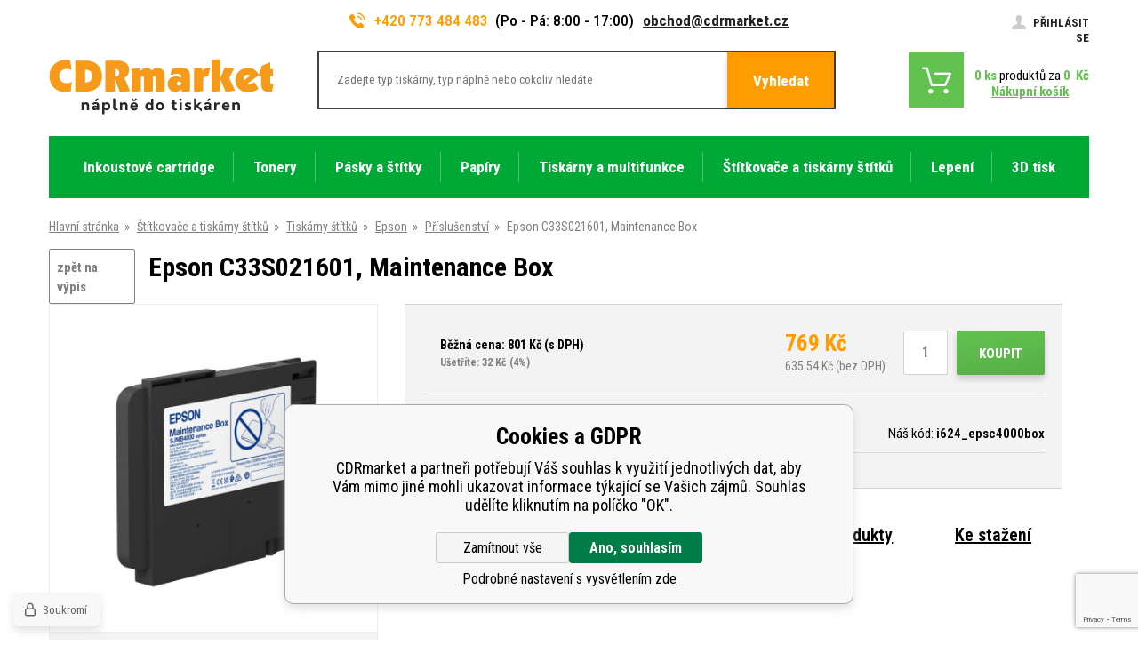

--- FILE ---
content_type: text/html; charset=utf-8
request_url: https://www.cdrmarket.cz/epson-c33s021601-maintenance-box/
body_size: 19835
content:
<!DOCTYPE html><html lang="cs"><head prefix="og: http://ogp.me/ns# fb: http://ogp.me/ns/fb#"><meta name="author" content="CDRmarket" data-binargon="{&quot;fce&quot;:&quot;6&quot;, &quot;id&quot;:&quot;399351&quot;, &quot;menaId&quot;:&quot;1&quot;, &quot;menaName&quot;:&quot;Kč&quot;, &quot;languageCode&quot;:&quot;cs-CZ&quot;, &quot;skindir&quot;:&quot;cdrmarket&quot;, &quot;cmslang&quot;:&quot;1&quot;, &quot;langiso&quot;:&quot;cs&quot;, &quot;skinversion&quot;:1768571587, &quot;zemeProDoruceniISO&quot;:&quot;CZ&quot;}"><meta name="robots" content="index, follow, max-snippet:-1, max-image-preview:large"><meta http-equiv="content-type" content="text/html; charset=utf-8"><meta property="og:url" content="https://www.cdrmarket.cz/epson-c33s021601-maintenance-box/"/><meta property="og:site_name" content="https://www.cdrmarket.cz"/><meta property="og:description" content="Container for wasted ink., Kategorie: Příslušenství"/><meta property="og:title" content="Epson C33S021601, Maintenance Box"/><link rel="alternate" href="https://www.cdrmarket.cz/epson-c33s021601-maintenance-box/" hreflang="cs-CZ" /><link rel="alternate" href="https://www.cdrmarket.eu/epson-c33s021601-maintenance-box/" hreflang="en-US" /><link rel="alternate" href="https://www.cdrmarket.hu/epson-c33s021601-maintenance-box/" hreflang="hu-HU" /><link rel="alternate" href="https://www.cdrmarket.pl/epson-c33s021601-maintenance-box/" hreflang="pl-PL" /><link rel="alternate" href="https://www.cdrmarket.ro/epson-c33s021601-maintenance-box/" hreflang="ro-RO" /><link rel="alternate" href="https://www.cdrmarket.sk/epson-c33s021601-maintenance-box/" hreflang="sk-SK" /><link rel="alternate" href="https://www.cdrmarket.it/epson-c33s021601-maintenance-box/" hreflang="it-IT" /><link rel="alternate" href="https://www.cdrmarket.bg/epson-c33s021601-maintenance-box/" hreflang="bg-BG" />
  <link rel="image_src" href="https://www.cdrmarket.cz/imgcache/7/d/pi624-epsc4000box-c33s021601_260_260_31821.jpg" />
  <meta property="og:type" content="product"/>
  <meta property="og:image" content="https://www.cdrmarket.cz/imgcache/7/d/pi624-epsc4000box-c33s021601_260_260_31821.jpg"/>
 <meta name="description" content="Container for wasted ink., Kategorie: Příslušenství">
<meta name="keywords" content="Epson C33S021601, Maintenance Box">
<meta name="audience" content="all">
<link rel="canonical" href="https://www.cdrmarket.cz/epson-c33s021601-maintenance-box/"><link rel="alternate" href="https://www.cdrmarket.cz/publicdoc/rss_atom.xml" type="application/atom+xml" title="Náplně do tiskáren (https://www.cdrmarket.cz)" ><link rel="shortcut icon" href="https://www.cdrmarket.cz/favicon.ico" type="image/x-icon">
			<meta name="viewport" content="width=device-width,initial-scale=1"><title>Epson C33S021601, Maintenance Box - CDRmarket</title><link href="https://fonts.googleapis.com/css?family=Roboto+Condensed:300,400,500,600,700%7CRoboto+Slab&amp;subset=latin-ext" rel="stylesheet"><link rel="stylesheet" href="/skin/version-1768571587/cdrmarket/css-obecne.css" type="text/css"><link rel="stylesheet" href="https://www.cdrmarket.cz/skin/cdrmarket/fancybox/jquery.fancybox.css" type="text/css" media="screen"><script async="true" src="https://scripts.luigisbox.com/LBX-127926.js"></script><!--commonTemplates_head--><script data-binargon="commonGoogleTagManager">
			(function(w,d,s,l,i){w[l]=w[l]||[];w[l].push({'gtm.start':
			new Date().getTime(),event:'gtm.js'});var f=d.getElementsByTagName(s)[0],
			j=d.createElement(s),dl=l!='dataLayer'?'&l='+l:'';j.async=true;j.src=
			'//www.googletagmanager.com/gtm.js?id='+i+dl;f.parentNode.insertBefore(j,f);
			})(window,document,'script',"dataLayer","GTM-KDMLVLV2");
		</script><script data-binargon="commonGTAG (zalozeni gtag dataLayeru - dela se vzdy)">
			window.dataLayer = window.dataLayer || [];
			function gtag(){dataLayer.push(arguments);}
			gtag("js",new Date());
		</script><script data-binargon="commonGTAG (consents default)">
			gtag("consent","default",{
				"functionality_storage":"denied",
				"security_storage":"denied",
				"analytics_storage":"denied",
				"ad_storage":"denied",
				"personalization_storage":"denied",
				"ad_personalization":"denied",
				"ad_user_data":"denied",
				"wait_for_update":500
			});
		</script><script data-binargon="commonGTAG (consents update)">
			gtag("consent","update",{
				"functionality_storage":"denied",
				"security_storage":"denied",
				"analytics_storage":"denied",
				"ad_storage":"denied",
				"personalization_storage":"denied",
				"ad_personalization":"denied",
				"ad_user_data":"denied"
			});
		</script><script data-binargon="commonGTAG (GA4)" async="true" src="https://www.googletagmanager.com/gtag/js?id=G-1YET3HXHXW"></script><script data-binargon="commonGTAG (GA4)">
				gtag("config","G-1YET3HXHXW",{
					"send_page_view":false
				});
			</script><script data-binargon="commonGTAG (Google Ads)" async="true" src="https://www.googletagmanager.com/gtag/js?id=AW-987051421"></script><script data-binargon="commonGTAG (Google Ads)">
				gtag("config","AW-987051421",{});
			</script><script data-binargon="commonGTAG (data stranky)">
			gtag("set",{
				"currency":"CZK",
				"linker":{
					"domains":["https://www.cdrmarket.cz/","https://www.cdrmarket.eu/","https://www.cdrmarket.hu/","https://www.cdrmarket.pl/","https://www.cdrmarket.ro/","https://www.cdrmarket.sk/","https://www.cdrmarket.it/","https://www.cdrmarket.bg/"],
					"decorate_forms": false
				}
			});

			
			gtag("event","page_view",{
				"ecomm_category":"Štítkovače a tiskárny štítků\/Tiskárny štítků\/Epson\/Příslušenství\/Epson C33S021601, Maintenance Box","ecomm_prodid":["399351"],"ecomm_totalvalue":635.54,"pagetype":"product","ecomm_pagetype":"product","dynx_prodid":["399351"],"dynx_totalvalue":635.54,"dynx_pagetype":"product"
			});

			
				gtag("event","view_item",{
					"items":[{
						"brand":"Epson",
						"category":"Štítkovače a tiskárny štítků\/Tiskárny štítků\/Epson\/Příslušenství\/Epson C33S021601, Maintenance Box",
						"google_business_vertical":"retail",
						"id":"399351",
						"list_position":1,
						"name":"Epson C33S021601, Maintenance Box",
						"price":635.54,
						"quantity":1
					}]
				});
			</script><script data-binargon="cMicrosoftAds (obecny script)">
			(function(w,d,t,r,u)
			{
				var f,n,i;
				w[u]=w[u]||[],f=function()
				{
					var o={ti:"136022003"};
					o.q=w[u],w[u]=new UET(o),w[u].push("pageLoad")
				},
				n=d.createElement(t),n.src=r,n.async=1,n.onload=n.onreadystatechange=function()
				{
					var s=this.readyState;
					s&&s!=="loaded"&&s!=="complete"||(f(),n.onload=n.onreadystatechange=null)
				},
				i=d.getElementsByTagName(t)[0],i.parentNode.insertBefore(n,i)
			})
			(window,document,"script","//bat.bing.com/bat.js","uetq");

			window.uetq = window.uetq || [];

		</script><script data-binargon="cMicrosoftAds (souhlas)">
			window.uetq.push("consent","default",{
				"ad_storage":"denied"
			});
    </script><!--EO commonTemplates_head--></head><body class="cmsBody"><div class="bodyWrapper"><div class="header"><div class="container"><div class="header__info"><div class="header__info__contact"><a href="tel:+420%20773%20484%20483" class="header__info__contact__tel"><i class="header__info__contact__tel__icon"> </i>+420 773 484 483</a><span class="header__info__contact__opening">(Po - Pá: 8:00 - 17:00)</span><a href="mailto:obchod@cdrmarket.cz" class="header__info__contact__mail">obchod@cdrmarket.cz</a></div><a href="https://www.cdrmarket.cz/prihlaseni/" class="header__info__login"><span class="header__info__login__text"><i class="header__info__login__icon"> </i>Přihlásit se</span></a></div><div class="header__topWrapper"><a href="https://www.cdrmarket.cz/" class="header__logo header__logo--cz"></a><div class="header__search"><form class="searchForm" id="id_searchForm" method="post" action="https://www.cdrmarket.cz/hledani/"><input type="hidden" name="send" value="1"><input type="hidden" name="listpos" value="0"><input type="text" name="as_search" class="searchForm__input" placeholder="Zadejte typ tiskárny, typ náplně nebo cokoliv hledáte" id="js-search-input"><button type="submit" class="searchForm__submitButton">Vyhledat</button></form></div><div class="header__shoppingCart"><a href="https://www.cdrmarket.cz/pokladna/" title="" class="header__shoppingCart__button"><span class="header__shoppingCart__ico"></span><div class="header__shoppingCart__info"><div class="header__shoppingCart__info__row"><span class="header__shoppingCart__info__row__ks"><span class="js-kosik-pocetPol">0</span> ks</span><span class="header__shoppingCart__info__row__text"> produktů za </span><span class="header__shoppingCart__info__row__price"><span class="js-products-price-with-vat">0</span> 
									Kč</span></div><div class="header__shoppingCart__info__row"><span class="header__shoppingCart__info__row__shoppingText">Nákupní košík</span></div></div></a></div></div><div class="header__menu"><div class="headerMenu"><div class="headerMenu__hoverDark" id="js-hoverMenuDark"></div><div class="headerMenu__wrapper"><a href="https://www.cdrmarket.cz/barvy-do-tiskarny-cartridge/" title="Barvy do tiskárny - cartridge" data-kat="-2147483644" class="headerMenu__wrapper__item"><span class="headerMenu__wrapper__item__name">Inkoustové cartridge</span></a><div class="headerMenu__wrapper__subcategory"><div class="headerMenuCategories headerMenuCategories--style1"><div class="headerMenuCategories__wrapper"><div class="headerMenuCategories__wrapper__left"><a href="https://www.cdrmarket.cz/barvy-brother-cartridge/" title="Barvy do tiskárny Brother - cartridge" class="headerMenuCategories__wrapper__left__item"><img class="headerMenuCategories__wrapper__left__item__img" src="https://www.cdrmarket.cz/imgcache/6/9/publicdoc-brother-1_-1_-1_2175.png" alt="Barvy do tiskárny Brother - cartridge"></a><a href="https://www.cdrmarket.cz/barvy-do-tiskarny-canon-cartridge/" title="Barvy do tiskárny Canon - cartridge" class="headerMenuCategories__wrapper__left__item"><img class="headerMenuCategories__wrapper__left__item__img" src="https://www.cdrmarket.cz/imgcache/3/7/publicdoc-canon-1_-1_-1_2431.png" alt="Barvy do tiskárny Canon - cartridge"></a><a href="https://www.cdrmarket.cz/barvy-do-tiskarny-epson-cartridge/" title="Barvy do tiskárny Epson - cartridge" class="headerMenuCategories__wrapper__left__item"><img class="headerMenuCategories__wrapper__left__item__img" src="https://www.cdrmarket.cz/imgcache/e/3/publicdoc-epson-1_-1_-1_2829.png" alt="Barvy do tiskárny Epson - cartridge"></a><a href="https://www.cdrmarket.cz/barvy-do-tiskarny-hp-cartridge/" title="Barvy do tiskárny HP - cartridge" class="headerMenuCategories__wrapper__left__item"><img class="headerMenuCategories__wrapper__left__item__img" src="https://www.cdrmarket.cz/imgcache/d/c/publicdoc-hp-1_-1_-1_2105.png" alt="Barvy do tiskárny HP - cartridge"></a></div><div class="headerMenuCategories__wrapper__inner"><div class="headerMenuCategories__wrapper__inner__content"><a href="https://www.cdrmarket.cz/barvy-brother-cartridge/" title="Barvy do tiskárny Brother - cartridge" class="headerMenuCategories__box"><span class="headerMenuCategories__box__name">Brother</span></a><a href="https://www.cdrmarket.cz/barvy-do-tiskarny-canon-cartridge/" title="Barvy do tiskárny Canon - cartridge" class="headerMenuCategories__box"><span class="headerMenuCategories__box__name">Canon</span></a><a href="https://www.cdrmarket.cz/barvy-do-tiskarny-epson-cartridge/" title="Barvy do tiskárny Epson - cartridge" class="headerMenuCategories__box"><span class="headerMenuCategories__box__name">Epson</span></a><a href="https://www.cdrmarket.cz/barvy-do-tiskarny-hp-cartridge/" title="Barvy do tiskárny HP - cartridge" class="headerMenuCategories__box"><span class="headerMenuCategories__box__name">HP</span></a><a href="https://www.cdrmarket.cz/barvy-do-tiskarny-lexmark-cartridge/" title="Barvy do tiskárny Lexmark - cartridge" class="headerMenuCategories__box"><span class="headerMenuCategories__box__name">Lexmark</span></a><a href="https://www.cdrmarket.cz/barvy-do-tiskarny-oce-cartridge/" title="Barvy do tiskárny Océ - cartridge" class="headerMenuCategories__box"><span class="headerMenuCategories__box__name">Océ</span></a><a href="https://www.cdrmarket.cz/barvy-do-tiskarny-olivetti-cartridge/" title="Barvy do tiskárny Olivetti - cartridge" class="headerMenuCategories__box"><span class="headerMenuCategories__box__name">Olivetti</span></a><a href="https://www.cdrmarket.cz/barvy-do-tiskarny-philips-cartridge/" title="Barvy do tiskárny Philips - cartridge" class="headerMenuCategories__box"><span class="headerMenuCategories__box__name">Philips</span></a><a href="https://www.cdrmarket.cz/barvy-do-tiskarny-ricoh/" title="Barvy do tiskárny Ricoh - cartridge" class="headerMenuCategories__box"><span class="headerMenuCategories__box__name">Ricoh</span></a><a href="https://www.cdrmarket.cz/barvy-do-tiskarny-xerox-cartridge/" title="Barvy do tiskárny Xerox - cartridge" class="headerMenuCategories__box"><span class="headerMenuCategories__box__name">Xerox</span></a><a href="https://www.cdrmarket.cz/inkoust-pro-naplne/" title="Inkoust do tiskáren pro znovuplnění cartridgí" class="headerMenuCategories__box"><span class="headerMenuCategories__box__name">Samostatný inkoust</span></a></div></div></div></div></div></div><div class="headerMenu__wrapper"><a href="https://www.cdrmarket.cz/tonery-do-tiskaren/" title="Tonery do tiskáren" data-kat="-2147483641" class="headerMenu__wrapper__item"><span class="headerMenu__wrapper__item__name">Tonery</span></a><div class="headerMenu__wrapper__subcategory"><div class="headerMenuCategories headerMenuCategories--style1"><div class="headerMenuCategories__wrapper"><div class="headerMenuCategories__wrapper__left"><a href="https://www.cdrmarket.cz/tonery-brother/" title="Tonery do tiskáren Brother" class="headerMenuCategories__wrapper__left__item"><img class="headerMenuCategories__wrapper__left__item__img" src="https://www.cdrmarket.cz/imgcache/6/9/publicdoc-brother-1_-1_-1_2175.png" alt="Tonery do tiskáren Brother"></a><a href="https://www.cdrmarket.cz/tonery-canon/" title="Tonery do tiskáren Canon" class="headerMenuCategories__wrapper__left__item"><img class="headerMenuCategories__wrapper__left__item__img" src="https://www.cdrmarket.cz/imgcache/3/7/publicdoc-canon-1_-1_-1_2431.png" alt="Tonery do tiskáren Canon"></a><a href="https://www.cdrmarket.cz/tonery-epson/" title="Tonery do tiskáren Epson" class="headerMenuCategories__wrapper__left__item"><img class="headerMenuCategories__wrapper__left__item__img" src="https://www.cdrmarket.cz/imgcache/e/3/publicdoc-epson-1_-1_-1_2829.png" alt="Tonery do tiskáren Epson"></a><a href="https://www.cdrmarket.cz/tonery-hp/" title="Tonery do tiskáren HP" class="headerMenuCategories__wrapper__left__item"><img class="headerMenuCategories__wrapper__left__item__img" src="https://www.cdrmarket.cz/imgcache/d/c/publicdoc-hp-1_-1_-1_2105.png" alt="Tonery do tiskáren HP"></a></div><div class="headerMenuCategories__wrapper__inner"><div class="headerMenuCategories__wrapper__inner__content"><a href="https://www.cdrmarket.cz/tonery-brother/" title="Tonery do tiskáren Brother" class="headerMenuCategories__box"><span class="headerMenuCategories__box__name">Brother</span></a><a href="https://www.cdrmarket.cz/tonery-canon/" title="Tonery do tiskáren Canon" class="headerMenuCategories__box"><span class="headerMenuCategories__box__name">Canon</span></a><a href="https://www.cdrmarket.cz/tonery-dell/" title="Tonery do tiskáren Dell" class="headerMenuCategories__box"><span class="headerMenuCategories__box__name">Dell</span></a><a href="https://www.cdrmarket.cz/tonery-epson/" title="Tonery do tiskáren Epson" class="headerMenuCategories__box"><span class="headerMenuCategories__box__name">Epson</span></a><a href="https://www.cdrmarket.cz/tonery-hp/" title="Tonery do tiskáren HP" class="headerMenuCategories__box"><span class="headerMenuCategories__box__name">HP</span></a><a href="https://www.cdrmarket.cz/tonery-ibm/" title="Tonery do tiskáren IBM" class="headerMenuCategories__box"><span class="headerMenuCategories__box__name">IBM</span></a><a href="https://www.cdrmarket.cz/tonery-konica-minolta/" title="Tonery do tiskáren Konica Minolta" class="headerMenuCategories__box"><span class="headerMenuCategories__box__name">Konica Minolta</span></a><a href="https://www.cdrmarket.cz/tonery-kyocera-mita/" title="Tonery do tiskáren Kyocera Mita" class="headerMenuCategories__box"><span class="headerMenuCategories__box__name">Kyocera Mita</span></a><a href="https://www.cdrmarket.cz/tonery-lanier/" title="Tonery do tiskáren Lanier" class="headerMenuCategories__box"><span class="headerMenuCategories__box__name">Lanier</span></a><a href="https://www.cdrmarket.cz/tonery-lexmark/" title="Tonery do tiskáren Lexmark" class="headerMenuCategories__box"><span class="headerMenuCategories__box__name">Lexmark</span></a><a href="https://www.cdrmarket.cz/tonery-oce/" title="Tonery do tiskáren Océ" class="headerMenuCategories__box"><span class="headerMenuCategories__box__name">OCÉ</span></a><a href="https://www.cdrmarket.cz/tonery-oki/" title="Tonery do tiskáren OKI" class="headerMenuCategories__box"><span class="headerMenuCategories__box__name">OKI</span></a><a href="https://www.cdrmarket.cz/tonery-olivetti/" title="Tonery do tiskáren Olivetti" class="headerMenuCategories__box"><span class="headerMenuCategories__box__name">Olivetti</span></a><a href="https://www.cdrmarket.cz/tonery-panasonic/" title="Tonery do tiskáren Panasonic" class="headerMenuCategories__box"><span class="headerMenuCategories__box__name">Panasonic</span></a><a href="https://www.cdrmarket.cz/tonery-do-tiskaren-pantum/" title="Toners for Pantum printers" class="headerMenuCategories__box"><span class="headerMenuCategories__box__name">Pantum</span></a><a href="https://www.cdrmarket.cz/tonery-philips/" title="Tonery do tiskáren Philips" class="headerMenuCategories__box"><span class="headerMenuCategories__box__name">Philips</span></a><a href="https://www.cdrmarket.cz/tonery-ricoh/" title="Tonery do tiskáren Ricoh" class="headerMenuCategories__box"><span class="headerMenuCategories__box__name">Ricoh</span></a><a href="https://www.cdrmarket.cz/tonery-samsung/" title="Tonery do tiskáren Samsung" class="headerMenuCategories__box"><span class="headerMenuCategories__box__name">Samsung</span></a><a href="https://www.cdrmarket.cz/tonery-sharp/" title="Tonery do tiskáren Sharp" class="headerMenuCategories__box"><span class="headerMenuCategories__box__name">Sharp</span></a><a href="https://www.cdrmarket.cz/tonery-toshiba/" title="Tonery do tiskáren Toshiba" class="headerMenuCategories__box"><span class="headerMenuCategories__box__name">Toshiba</span></a><a href="https://www.cdrmarket.cz/tonery-triumph-adler/" title="Tonery do tiskáren Triumph-Adler" class="headerMenuCategories__box"><span class="headerMenuCategories__box__name">Triumph - Adler</span></a><a href="https://www.cdrmarket.cz/tonery-utax/" title="Tonery do tiskáren Utax" class="headerMenuCategories__box"><span class="headerMenuCategories__box__name">Utax</span></a><a href="https://www.cdrmarket.cz/tonery-xerox/" title="Tonery do tiskáren Xerox" class="headerMenuCategories__box"><span class="headerMenuCategories__box__name">Xerox</span></a></div></div></div></div></div></div><div class="headerMenu__wrapper"><a href="https://www.cdrmarket.cz/stitky-a-pasky/" title="Štítky a pásky do štítkovače" data-kat="-2147483642" class="headerMenu__wrapper__item"><span class="headerMenu__wrapper__item__name">Pásky a štítky</span></a><div class="headerMenu__wrapper__subcategory"><div class="headerMenuCategories headerMenuCategories--style2"><div class="headerMenuCategories__wrapper"><ul class="headerMenuCategories__wrapper__inner"><li class="headerMenuCategories__wrapper__inner__group"><a href="https://www.cdrmarket.cz/stitky-a-pasky-brother/" title="Štítky a pásky Brother do štítkovače" class="headerMenuCategories__wrapper__inner__group__logo"><img class="headerMenuCategories__wrapper__inner__group__logo__img" src="https://www.cdrmarket.cz/getimage.php?name=publicdoc/logo-brother-2.png&amp;sizex=auto&amp;sizey=26px&amp;transparency=1" alt="Štítky a pásky Brother do štítkovače"></a><ul class="headerMenuCategories__wrapper__inner__innerGroup"><li class="headerMenuCategories__wrapper__inner__innerGroup__item"><a href="https://www.cdrmarket.cz/stitky-a-pasky-brother-tze/" title="Štítky a pásky Brother TZe do štítkovače" class="headerMenuCategories__wrapper__inner__innerGroup__item__href">Řada TZe/TZ</a></li><li class="headerMenuCategories__wrapper__inner__innerGroup__item"><a href="https://www.cdrmarket.cz/stitky-a-pasky-brother-tze-fx-flexibilni/" title="Štítky a pásky Brother TZe-FX flexibilní do štítkovače" class="headerMenuCategories__wrapper__inner__innerGroup__item__href">Řada TZe-FX/TZ-FX (flexi)</a></li><li class="headerMenuCategories__wrapper__inner__innerGroup__item"><a href="https://www.cdrmarket.cz/kompatibilni-stitky-a-pasky-brother-tze-s-strong/" title="Štítky a pásky Brother TZe-S silně lepicí do štítkovače" class="headerMenuCategories__wrapper__inner__innerGroup__item__href">Řada TZe-S/TZ-S (strong)</a></li><li class="headerMenuCategories__wrapper__inner__innerGroup__item"><a href="https://www.cdrmarket.cz/stitky-a-pasky-brother-hse-smrstovaci-buzirky/" title="Štítky a pásky Brother HSe smršťovací bužírky do štítkovače" class="headerMenuCategories__wrapper__inner__innerGroup__item__href">Řada HSe (smršťovací)</a></li><li class="headerMenuCategories__wrapper__inner__innerGroup__item"><a href="https://www.cdrmarket.cz/stitky-a-pasky-brother-ostatni-rady/" title="Ostatní pásky do štítkovačů značky Brother" class="headerMenuCategories__wrapper__inner__innerGroup__item__href">Ostatní řady</a></li><li class="headerMenuCategories__wrapper__inner__innerGroup__item"><a href="https://www.cdrmarket.cz/stitky-a-role-brother/" title="Kvalitní štítky a role etiket určené pro tiskárny štítků Brother" class="headerMenuCategories__wrapper__inner__innerGroup__item__href">Štítky a role</a></li><li class="headerMenuCategories__wrapper__inner__innerGroup__item"><a href="https://www.cdrmarket.cz/stitky-a-pasky-brother-stitkovace/" title="Tiskárny štítků značky Brother, aneb kvalitní štítkovače Brother" class="headerMenuCategories__wrapper__inner__innerGroup__item__href">Štítkovače</a></li><li class="headerMenuCategories__wrapper__inner__innerGroup__item"><a href="https://www.cdrmarket.cz/stitky-a-pasky-brother/tiskarny-stitku/" title="Tiskárny štítků" class="headerMenuCategories__wrapper__inner__innerGroup__item__href">Tiskárny štítků</a></li></ul></li><li class="headerMenuCategories__wrapper__inner__group"><a href="https://www.cdrmarket.cz/stitky-a-pasky-dymo/" title="Štítky a pásky Dymo do štítkovače" class="headerMenuCategories__wrapper__inner__group__logo"><img class="headerMenuCategories__wrapper__inner__group__logo__img" src="https://www.cdrmarket.cz/getimage.php?name=publicdoc/dymo-2.png&amp;sizex=auto&amp;sizey=26px&amp;transparency=1" alt="Štítky a pásky Dymo do štítkovače"></a><ul class="headerMenuCategories__wrapper__inner__innerGroup"><li class="headerMenuCategories__wrapper__inner__innerGroup__item"><a href="https://www.cdrmarket.cz/stitky-a-pasky-dymo-d1/" title="Štítky a pásky Dymo D1 do štítkovače" class="headerMenuCategories__wrapper__inner__innerGroup__item__href">Řada D1</a></li><li class="headerMenuCategories__wrapper__inner__innerGroup__item"><a href="https://www.cdrmarket.cz/stitky-a-pasky-dymo-omega/" title="Štítky a pásky Dymo Omega do štítkovače" class="headerMenuCategories__wrapper__inner__innerGroup__item__href">Řada Omega</a></li><li class="headerMenuCategories__wrapper__inner__innerGroup__item"><a href="https://www.cdrmarket.cz/stitky-a-pasky-dymo-letratag/" title="Štítky a pásky Dymo LetraTag do štítkovače" class="headerMenuCategories__wrapper__inner__innerGroup__item__href">Řada LetraTag</a></li><li class="headerMenuCategories__wrapper__inner__innerGroup__item"><a href="https://www.cdrmarket.cz/stitky-a-pasky-dymo-rhino/" title="Štítky a pásky Dymo Rhino do štítkovače" class="headerMenuCategories__wrapper__inner__innerGroup__item__href">Řada Rhino</a></li><li class="headerMenuCategories__wrapper__inner__innerGroup__item"><a href="https://www.cdrmarket.cz/stitky-a-pasky-dymo-xtl/" title="Štítky a pásky Dymo XTL do štítkovače" class="headerMenuCategories__wrapper__inner__innerGroup__item__href">Řada XTL</a></li><li class="headerMenuCategories__wrapper__inner__innerGroup__item"><a href="https://www.cdrmarket.cz/stitky-a-pasky-dymo-ostatni-rady/" title="Ostatní pásky do štítkovačů značky Dymo" class="headerMenuCategories__wrapper__inner__innerGroup__item__href">Ostatní řady</a></li><li class="headerMenuCategories__wrapper__inner__innerGroup__item"><a href="https://www.cdrmarket.cz/stitky-a-role-dymo/" title="Kvalitní štítky a role určené pro tiskárny štítků značky Dymo" class="headerMenuCategories__wrapper__inner__innerGroup__item__href">Štítky a role</a></li><li class="headerMenuCategories__wrapper__inner__innerGroup__item"><a href="https://www.cdrmarket.cz/stitky-a-pasky-dymo-stitkovace/" title="Tiskárny štítků značky Dymo, aneb kvalitní štítkovače Dymo" class="headerMenuCategories__wrapper__inner__innerGroup__item__href">Štítkovače</a></li><li class="headerMenuCategories__wrapper__inner__innerGroup__item"><a href="https://www.cdrmarket.cz/stitky-a-pasky-dymo-tiskarny-stitku/" title="Tiskárny štítků" class="headerMenuCategories__wrapper__inner__innerGroup__item__href">Tiskárny štítků</a></li></ul></li><li class="headerMenuCategories__wrapper__inner__group"><a href="https://www.cdrmarket.cz/pasky-a-stitky-epson/" title="Pásky a štítky Epson do štítkovače" class="headerMenuCategories__wrapper__inner__group__logo"><img class="headerMenuCategories__wrapper__inner__group__logo__img" src="https://www.cdrmarket.cz/getimage.php?name=publicdoc/logo-epson-1.png&amp;sizex=auto&amp;sizey=26px&amp;transparency=1" alt="Pásky a štítky Epson do štítkovače"></a><ul class="headerMenuCategories__wrapper__inner__innerGroup"><li class="headerMenuCategories__wrapper__inner__innerGroup__item"><a href="https://www.cdrmarket.cz/pasky-epson/" title="Pásky do štítkovače Epson" class="headerMenuCategories__wrapper__inner__innerGroup__item__href">Pásky</a></li><li class="headerMenuCategories__wrapper__inner__innerGroup__item"><a href="https://www.cdrmarket.cz/smrstovaci-buzirky-epson/" title="Smršťovací bužírky Epson do štítkovačů" class="headerMenuCategories__wrapper__inner__innerGroup__item__href">Smršťovací bužírky</a></li><li class="headerMenuCategories__wrapper__inner__innerGroup__item"><a href="https://www.cdrmarket.cz/samolepici-etikety-epson-colorworks/" title="Samolepicí etikety Epson ColorWorks" class="headerMenuCategories__wrapper__inner__innerGroup__item__href">Samolepicí etikety Epson ColorWorks</a></li><li class="headerMenuCategories__wrapper__inner__innerGroup__item"><a href="https://www.cdrmarket.cz/pasky-a-stitky-epson/stitkovace/" title="Štítkovače" class="headerMenuCategories__wrapper__inner__innerGroup__item__href">Štítkovače</a></li><li class="headerMenuCategories__wrapper__inner__innerGroup__item"><a href="https://www.cdrmarket.cz/pasky-a-stitky-epson/tiskarny-stitku/" title="Tiskárny štítků" class="headerMenuCategories__wrapper__inner__innerGroup__item__href">Tiskárny štítků</a></li></ul></li><li class="headerMenuCategories__wrapper__inner__group"><a href="https://www.cdrmarket.cz/stitky-a-pasky-casio/" title="Štítky a pásky Casio do štítkovače" class="headerMenuCategories__wrapper__inner__group__logo"><img class="headerMenuCategories__wrapper__inner__group__logo__img" src="https://www.cdrmarket.cz/getimage.php?name=publicdoc/casio-1.png&amp;sizex=auto&amp;sizey=26px&amp;transparency=1" alt="Štítky a pásky Casio do štítkovače"></a><ul class="headerMenuCategories__wrapper__inner__innerGroup"><li class="headerMenuCategories__wrapper__inner__innerGroup__item"><a href="https://www.cdrmarket.cz/stitky-a-pasky-casio-1/" title="Štítky a pásky Casio do štítkovače" class="headerMenuCategories__wrapper__inner__innerGroup__item__href">Pásky</a></li><li class="headerMenuCategories__wrapper__inner__innerGroup__item"><a href="https://www.cdrmarket.cz/smrstovaci-buzirky-casio/" title="Smršťovací bužírky" class="headerMenuCategories__wrapper__inner__innerGroup__item__href">Smršťovací bužírky</a></li></ul></li><li class="headerMenuCategories__wrapper__inner__group"><a href="https://www.cdrmarket.cz/etikety-a-stitky-brady/" title="Štítky a pásky Brady do štítkovače" class="headerMenuCategories__wrapper__inner__group__logo"><img class="headerMenuCategories__wrapper__inner__group__logo__img" src="https://www.cdrmarket.cz/getimage.php?name=publicdoc/brady-logo.png&amp;sizex=auto&amp;sizey=26px&amp;transparency=1" alt="Štítky a pásky Brady do štítkovače"></a><ul class="headerMenuCategories__wrapper__inner__innerGroup"><li class="headerMenuCategories__wrapper__inner__innerGroup__item"><a href="https://www.cdrmarket.cz/pasky-a-stitky-brady/" title="Pásky a štítky Brady" class="headerMenuCategories__wrapper__inner__innerGroup__item__href">Pásky a štítky</a></li><li class="headerMenuCategories__wrapper__inner__innerGroup__item"><a href="https://www.cdrmarket.cz/etikety-a-stitky-brady/stitkovace/" title="Štítkovače" class="headerMenuCategories__wrapper__inner__innerGroup__item__href">Štítkovače</a></li></ul></li><li class="headerMenuCategories__wrapper__inner__group"><a href="https://www.cdrmarket.cz/stitky-a-pasky-partex/" title="Štítky a pásky Partex do štítkovače" class="headerMenuCategories__wrapper__inner__group__logo"><img class="headerMenuCategories__wrapper__inner__group__logo__img" src="https://www.cdrmarket.cz/getimage.php?name=publicdoc/partex-1.png&amp;sizex=auto&amp;sizey=26px&amp;transparency=1" alt="Štítky a pásky Partex do štítkovače"></a><ul class="headerMenuCategories__wrapper__inner__innerGroup"><li class="headerMenuCategories__wrapper__inner__innerGroup__item"><a href="https://www.cdrmarket.cz/barvici-a-samolepici-pasky-partex/" title="Barvicí a samolepicí pásky Partex" class="headerMenuCategories__wrapper__inner__innerGroup__item__href">Barvicí a samolepicí pásky</a></li><li class="headerMenuCategories__wrapper__inner__innerGroup__item"><a href="https://www.cdrmarket.cz/buzirky-partex-po-hs-phz/" title="Bužírky Partex PO, HS, PHZ" class="headerMenuCategories__wrapper__inner__innerGroup__item__href">Bužírky PO, HS, PHZ</a></li><li class="headerMenuCategories__wrapper__inner__innerGroup__item"><a href="https://www.cdrmarket.cz/pasky-partex-pp-ppa/" title="Pásky Partex PP+, PPA+" class="headerMenuCategories__wrapper__inner__innerGroup__item__href">Pásky PP+, PPA+</a></li><li class="headerMenuCategories__wrapper__inner__innerGroup__item"><a href="https://www.cdrmarket.cz/stitky-a-pasky-partex-pouzdra-pm-pct-pt-ptc-ptm/" title="Pouzdra Partex PM, PT, PTC, PTM" class="headerMenuCategories__wrapper__inner__innerGroup__item__href">Pouzdra PM, PCT, PT, PTC, PTM</a></li><li class="headerMenuCategories__wrapper__inner__innerGroup__item"><a href="https://www.cdrmarket.cz/stitky-partex-cml-epl-ppq/" title="Štítky Partex CML, EPL, PPQ+" class="headerMenuCategories__wrapper__inner__innerGroup__item__href">Štítky CML, EPL, PPQ+, PF, PFA, PLT, PLTC, PWT</a></li><li class="headerMenuCategories__wrapper__inner__innerGroup__item"><a href="https://www.cdrmarket.cz/stitky-a-pasky-partex-tiskarny-buzirek/" title="" class="headerMenuCategories__wrapper__inner__innerGroup__item__href">Tiskárny bužírek</a></li></ul></li><li class="headerMenuCategories__wrapper__inner__group"><a href="https://www.cdrmarket.cz/pasky-a-stitky-ostatni-vyrobci/" title="Ostatní výrobci" class="headerMenuCategories__wrapper__inner__group__logo"><img class="headerMenuCategories__wrapper__inner__group__logo__img" src="https://www.cdrmarket.cz/getimage.php?name=publicdoc/ostatni-vyrobci-2-6.jpg&amp;sizex=auto&amp;sizey=26px&amp;transparency=1" alt="Ostatní výrobci"></a><ul class="headerMenuCategories__wrapper__inner__innerGroup"><li class="headerMenuCategories__wrapper__inner__innerGroup__item"><a href="https://www.cdrmarket.cz/samolepici-stitky-a-pasky/" title="Samolepicí štítky a pásky" class="headerMenuCategories__wrapper__inner__innerGroup__item__href">Samolepicí štítky a pásky</a></li><li class="headerMenuCategories__wrapper__inner__innerGroup__item"><a href="https://www.cdrmarket.cz/pasky-a-stitky-ostatni-vyrobci/stitkovace/" title="Štítkovače" class="headerMenuCategories__wrapper__inner__innerGroup__item__href">Štítkovače</a></li><li class="headerMenuCategories__wrapper__inner__innerGroup__item"><a href="https://www.cdrmarket.cz/pasky-a-stitky-ostatni-vyrobci/tiskarny-stitku/" title="Tiskárny štítků" class="headerMenuCategories__wrapper__inner__innerGroup__item__href">Tiskárny štítků</a></li></ul></li><li class="headerMenuCategories__wrapper__inner__group"><a href="https://www.cdrmarket.cz/samolepici-etikety/" title="Samolepicí etikety" class="headerMenuCategories__wrapper__inner__group__logo"><span class="headerMenuCategories__wrapper__inner__group__logo__noImg">Samolepicí etikety</span></a><ul class="headerMenuCategories__wrapper__inner__innerGroup"><li class="headerMenuCategories__wrapper__inner__innerGroup__item"><a href="https://www.cdrmarket.cz/samolepici-etikety-a4/" title="Samolepicí etikety A4" class="headerMenuCategories__wrapper__inner__innerGroup__item__href">Samolepicí etikety A4</a></li><li class="headerMenuCategories__wrapper__inner__innerGroup__item"><a href="https://www.cdrmarket.cz/samolepici-etikety-termo-role/" title="Samolepicí etikety termo - role" class="headerMenuCategories__wrapper__inner__innerGroup__item__href">Samolepicí etikety termo - role</a></li><li class="headerMenuCategories__wrapper__inner__innerGroup__item"><a href="https://www.cdrmarket.cz/samolepici-etikety-pro-ttr-role/" title="Samolepicí etikety pro TTR - role" class="headerMenuCategories__wrapper__inner__innerGroup__item__href">Samolepicí etikety pro TTR - role</a></li><li class="headerMenuCategories__wrapper__inner__innerGroup__item"><a href="https://www.cdrmarket.cz/cenove-etikety/" title="Cenové etikety" class="headerMenuCategories__wrapper__inner__innerGroup__item__href">Cenové etikety</a></li></ul></li><li class="headerMenuCategories__wrapper__inner__group"><a href="https://www.cdrmarket.cz/ttr-barvici-folie/" title="TTR barvicí fólie" class="headerMenuCategories__wrapper__inner__group__logo"><span class="headerMenuCategories__wrapper__inner__group__logo__noImg">TTR barvicí fólie</span></a><ul class="headerMenuCategories__wrapper__inner__innerGroup"><li class="headerMenuCategories__wrapper__inner__innerGroup__item"><a href="https://www.cdrmarket.cz/ttr-folie-vosk/" title="TTR fólie vosk" class="headerMenuCategories__wrapper__inner__innerGroup__item__href">Vosk (wax)</a></li><li class="headerMenuCategories__wrapper__inner__innerGroup__item"><a href="https://www.cdrmarket.cz/ttr-folie-pryskyrice/" title="TTR fólie pryskyřice" class="headerMenuCategories__wrapper__inner__innerGroup__item__href">Pryskyřice (resin)</a></li><li class="headerMenuCategories__wrapper__inner__innerGroup__item"><a href="https://www.cdrmarket.cz/ttr-folie-vosk-pryskyrice/" title="TTR fólie vosk/pryskyřice" class="headerMenuCategories__wrapper__inner__innerGroup__item__href">Vosk-pryskyřice (wax-resin)</a></li></ul></li><li class="headerMenuCategories__wrapper__inner__group"><a href="https://www.cdrmarket.cz/popisovani-buzirek/" title="Popisování bužírek" class="headerMenuCategories__wrapper__inner__group__logo"><span class="headerMenuCategories__wrapper__inner__group__logo__noImg">Popisování bužírek</span></a><ul class="headerMenuCategories__wrapper__inner__innerGroup"><li class="headerMenuCategories__wrapper__inner__innerGroup__item"><a href="https://www.cdrmarket.cz/barvici-pasky-na-buzirky/" title="Barvicí pásky na bužírky" class="headerMenuCategories__wrapper__inner__innerGroup__item__href">Barvicí pásky</a></li><li class="headerMenuCategories__wrapper__inner__innerGroup__item"><a href="https://www.cdrmarket.cz/popisovaci-buzirky/" title="Popisovací bužírky" class="headerMenuCategories__wrapper__inner__innerGroup__item__href">Bužírky</a></li><li class="headerMenuCategories__wrapper__inner__innerGroup__item"><a href="https://www.cdrmarket.cz/samolepici-pasky-na-buzirky/" title="Samolepicí pásky na bužírky" class="headerMenuCategories__wrapper__inner__innerGroup__item__href">Samolepicí pásky</a></li><li class="headerMenuCategories__wrapper__inner__innerGroup__item"><a href="https://www.cdrmarket.cz/popisovani-buzirek-tiskarny-buzirek/" title="Tiskárny bužírek" class="headerMenuCategories__wrapper__inner__innerGroup__item__href">Tiskárny bužírek</a></li></ul></li><li class="headerMenuCategories__wrapper__inner__group"><a href="https://www.cdrmarket.cz/identifikace/" title="Identifikace" class="headerMenuCategories__wrapper__inner__group__logo"><span class="headerMenuCategories__wrapper__inner__group__logo__noImg">Identifikace</span></a><ul class="headerMenuCategories__wrapper__inner__innerGroup"><li class="headerMenuCategories__wrapper__inner__innerGroup__item"><a href="https://www.cdrmarket.cz/pvc-karty/" title="PVC karty" class="headerMenuCategories__wrapper__inner__innerGroup__item__href">PVC karty</a></li><li class="headerMenuCategories__wrapper__inner__innerGroup__item"><a href="https://www.cdrmarket.cz/identifikace/barvici-folie-na-karty/" title="Barvicí fólie na karty" class="headerMenuCategories__wrapper__inner__innerGroup__item__href">Barvicí fólie na karty</a></li><li class="headerMenuCategories__wrapper__inner__innerGroup__item"><a href="https://www.cdrmarket.cz/identifikace/plastove-karty/" title="Plastové karty" class="headerMenuCategories__wrapper__inner__innerGroup__item__href">Plastové karty</a></li><li class="headerMenuCategories__wrapper__inner__innerGroup__item"><a href="https://www.cdrmarket.cz/identifikace/tiskarny-karet/" title="Tiskárny karet" class="headerMenuCategories__wrapper__inner__innerGroup__item__href">Tiskárny karet</a></li><li class="headerMenuCategories__wrapper__inner__innerGroup__item"><a href="https://www.cdrmarket.cz/naramkove-pasky/" title="Náramkové pásky" class="headerMenuCategories__wrapper__inner__innerGroup__item__href">Náramkové pásky</a></li><li class="headerMenuCategories__wrapper__inner__innerGroup__item"><a href="https://www.cdrmarket.cz/identifikace/naramkove-pasky-termo/" title="Náramkové pásky - termo" class="headerMenuCategories__wrapper__inner__innerGroup__item__href">Náramkové pásky - termo</a></li><li class="headerMenuCategories__wrapper__inner__innerGroup__item"><a href="https://www.cdrmarket.cz/identifikace/tiskarny-naramku/" title="Tiskárny náramků" class="headerMenuCategories__wrapper__inner__innerGroup__item__href">Tiskárny náramků</a></li></ul></li><li class="headerMenuCategories__wrapper__inner__group"><a href="https://www.cdrmarket.cz/ostatni-stitky-a-pasky/" title="Ostatní" class="headerMenuCategories__wrapper__inner__group__logo"><span class="headerMenuCategories__wrapper__inner__group__logo__noImg">Ostatní</span></a><ul class="headerMenuCategories__wrapper__inner__innerGroup"><li class="headerMenuCategories__wrapper__inner__innerGroup__item"><a href="https://www.cdrmarket.cz/pasky-a-stitky-do-jehlickovych-tiskaren/" title="Pásky a štítky do jehličkových tiskáren" class="headerMenuCategories__wrapper__inner__innerGroup__item__href">Jehličkové pásky</a></li><li class="headerMenuCategories__wrapper__inner__innerGroup__item"><a href="https://www.cdrmarket.cz/ostatni-stitky-a-pasky-psaci-stroje/" title="Barvící pásky a náplně do psacích strojů" class="headerMenuCategories__wrapper__inner__innerGroup__item__href">Psací stroje</a></li><li class="headerMenuCategories__wrapper__inner__innerGroup__item"><a href="https://www.cdrmarket.cz/faxove-folie/" title="Faxové folie pro značky Brother, Panasonic a Philips" class="headerMenuCategories__wrapper__inner__innerGroup__item__href">Faxové folie</a></li><li class="headerMenuCategories__wrapper__inner__innerGroup__item"><a href="https://www.cdrmarket.cz/ostatni-stitky-a-pasky-barvici-valecky/" title="Barvící válečky - různé druhy s různým využitím" class="headerMenuCategories__wrapper__inner__innerGroup__item__href">Barvicí válečky</a></li><li class="headerMenuCategories__wrapper__inner__innerGroup__item"><a href="https://www.cdrmarket.cz/textilni-stuhy/" title="Textilní stuhy" class="headerMenuCategories__wrapper__inner__innerGroup__item__href">Textilní stuhy</a></li></ul></li></ul></div></div></div></div><div class="headerMenu__wrapper"><a href="https://www.cdrmarket.cz/papiry/" title="Papíry kancelářské, fotopapíry a samolepicí etikety" data-kat="-2147483640" class="headerMenu__wrapper__item"><span class="headerMenu__wrapper__item__name">Papíry</span></a><div class="headerMenu__wrapper__subcategory"><div class="headerMenuCategories headerMenuCategories--style2"><div class="headerMenuCategories__wrapper"><ul class="headerMenuCategories__wrapper__inner"><li class="headerMenuCategories__wrapper__inner__group"><a href="https://www.cdrmarket.cz/papiry/samolepici-etikety/" title="Samolepicí etikety" class="headerMenuCategories__wrapper__inner__group__logo"><span class="headerMenuCategories__wrapper__inner__group__logo__noImg">Samolepicí etikety</span></a><ul class="headerMenuCategories__wrapper__inner__innerGroup"><li class="headerMenuCategories__wrapper__inner__innerGroup__item"><a href="https://www.cdrmarket.cz/papiry/samolepici-etikety/samolepici-etikety-a4/" title="Samolepící etikety a štítky různých formátů a velikostí" class="headerMenuCategories__wrapper__inner__innerGroup__item__href">Samolepicí etikety A4</a></li><li class="headerMenuCategories__wrapper__inner__innerGroup__item"><a href="https://www.cdrmarket.cz/papiry/samolepici-etikety/samolepici-etikety-termo-role/" title="" class="headerMenuCategories__wrapper__inner__innerGroup__item__href">Samolepicí etikety termo - role</a></li><li class="headerMenuCategories__wrapper__inner__innerGroup__item"><a href="https://www.cdrmarket.cz/papiry/samolepici-etikety/samolepici-etikety-pro-ttr-role/" title="" class="headerMenuCategories__wrapper__inner__innerGroup__item__href">Samolepicí etikety pro TTR - role</a></li><li class="headerMenuCategories__wrapper__inner__innerGroup__item"><a href="https://www.cdrmarket.cz/papiry/samolepici-etikety/samolepici-etikety-epson-colorworks/" title="" class="headerMenuCategories__wrapper__inner__innerGroup__item__href">Samolepicí etikety Epson ColorWorks</a></li></ul></li><li class="headerMenuCategories__wrapper__inner__group"><a href="https://www.cdrmarket.cz/fotopapir/" title="Fotopapír do tiskárny" class="headerMenuCategories__wrapper__inner__group__logo"><span class="headerMenuCategories__wrapper__inner__group__logo__noImg">Fotopapíry</span></a><ul class="headerMenuCategories__wrapper__inner__innerGroup"><li class="headerMenuCategories__wrapper__inner__innerGroup__item"><a href="https://www.cdrmarket.cz/fotopapir-10x15-cm/" title="Fotopapír 10x15 cm do tiskárny" class="headerMenuCategories__wrapper__inner__innerGroup__item__href">Papíry 10x15cm</a></li><li class="headerMenuCategories__wrapper__inner__innerGroup__item"><a href="https://www.cdrmarket.cz/fotopapir-13x18-cm/" title="Fotopapír 13x18 cm do tiskárny" class="headerMenuCategories__wrapper__inner__innerGroup__item__href">Papíry 13x18cm</a></li><li class="headerMenuCategories__wrapper__inner__innerGroup__item"><a href="https://www.cdrmarket.cz/fotopapir-a4/" title="Fotopapír A4" class="headerMenuCategories__wrapper__inner__innerGroup__item__href">Papíry A4</a></li><li class="headerMenuCategories__wrapper__inner__innerGroup__item"><a href="https://www.cdrmarket.cz/fotopapir-a3/" title="Fotopapíry A3" class="headerMenuCategories__wrapper__inner__innerGroup__item__href">Papíry A3</a></li><li class="headerMenuCategories__wrapper__inner__innerGroup__item"><a href="https://www.cdrmarket.cz/fotopapir-a2/" title="Fotopapír A2" class="headerMenuCategories__wrapper__inner__innerGroup__item__href">Papíry A2 a větší</a></li><li class="headerMenuCategories__wrapper__inner__innerGroup__item"><a href="https://www.cdrmarket.cz/ostatni-fotopapiry/" title="Ostatní fotopapíry" class="headerMenuCategories__wrapper__inner__innerGroup__item__href">Ostatní</a></li></ul></li><li class="headerMenuCategories__wrapper__inner__group"><a href="https://www.cdrmarket.cz/pokladni-kotoucky/" title="Pokladní kotoučky" class="headerMenuCategories__wrapper__inner__group__logo"><span class="headerMenuCategories__wrapper__inner__group__logo__noImg">Pokladní kotoučky</span></a><ul class="headerMenuCategories__wrapper__inner__innerGroup"><li class="headerMenuCategories__wrapper__inner__innerGroup__item"><a href="https://www.cdrmarket.cz/papirove-pokladni-kotoucky/" title="Papírové pokladní kotoučky" class="headerMenuCategories__wrapper__inner__innerGroup__item__href">Papírové</a></li><li class="headerMenuCategories__wrapper__inner__innerGroup__item"><a href="https://www.cdrmarket.cz/pokladni-kotoucky-termo/" title="Pokladní kotoučky termo" class="headerMenuCategories__wrapper__inner__innerGroup__item__href">Termo (teplocitlivé)</a></li></ul></li><li class="headerMenuCategories__wrapper__inner__group"><a href="https://www.cdrmarket.cz/role-papiru/" title="Role papíru - grafické, univerzální, pauzovací a foto papíry" class="headerMenuCategories__wrapper__inner__group__logo"><span class="headerMenuCategories__wrapper__inner__group__logo__noImg">Role papíru</span></a><ul class="headerMenuCategories__wrapper__inner__innerGroup"><li class="headerMenuCategories__wrapper__inner__innerGroup__item"><a href="https://www.cdrmarket.cz/role-papiru/sire-432-mm-17/" title="" class="headerMenuCategories__wrapper__inner__innerGroup__item__href">Šíře 432 mm, 17"</a></li><li class="headerMenuCategories__wrapper__inner__innerGroup__item"><a href="https://www.cdrmarket.cz/role-papiru/sire-610-mm-24/" title="" class="headerMenuCategories__wrapper__inner__innerGroup__item__href">Šíře 610 mm, 24"</a></li><li class="headerMenuCategories__wrapper__inner__innerGroup__item"><a href="https://www.cdrmarket.cz/role-papiru/sire-914-mm-36/" title="" class="headerMenuCategories__wrapper__inner__innerGroup__item__href">Šíře 914 mm, 36"</a></li><li class="headerMenuCategories__wrapper__inner__innerGroup__item"><a href="https://www.cdrmarket.cz/role-papiru/sire-1067-mm-42/" title="" class="headerMenuCategories__wrapper__inner__innerGroup__item__href">Šíře 1067 mm, 42"</a></li><li class="headerMenuCategories__wrapper__inner__innerGroup__item"><a href="https://www.cdrmarket.cz/role-papiru/sire-1118-mm-44/" title="" class="headerMenuCategories__wrapper__inner__innerGroup__item__href">Šíře 1118 mm, 44"</a></li><li class="headerMenuCategories__wrapper__inner__innerGroup__item"><a href="https://www.cdrmarket.cz/role-papiru/sire-1372-mm-54/" title="" class="headerMenuCategories__wrapper__inner__innerGroup__item__href">Šíře 1372 mm, 54"</a></li><li class="headerMenuCategories__wrapper__inner__innerGroup__item"><a href="https://www.cdrmarket.cz/role-papiru/sire-1524-mm-60/" title="" class="headerMenuCategories__wrapper__inner__innerGroup__item__href">Šíře 1524 mm, 60"</a></li><li class="headerMenuCategories__wrapper__inner__innerGroup__item"><a href="https://www.cdrmarket.cz/role-papiru/sire-1626-mm-64/" title="" class="headerMenuCategories__wrapper__inner__innerGroup__item__href">Šíře 1626 mm, 64"</a></li><li class="headerMenuCategories__wrapper__inner__innerGroup__item"><a href="https://www.cdrmarket.cz/role-papiru/ostatni/" title="" class="headerMenuCategories__wrapper__inner__innerGroup__item__href">Ostatní</a></li></ul></li></ul></div></div></div></div><div class="headerMenu__wrapper"><a href="https://www.cdrmarket.cz/tiskarny-a-multifunkce/" title="Tiskárny a multifunkce" data-kat="-2147483639" class="headerMenu__wrapper__item"><span class="headerMenu__wrapper__item__name">Tiskárny a multifunkce</span></a><div class="headerMenu__wrapper__subcategory"><div class="headerMenuCategories headerMenuCategories--style2"><div class="headerMenuCategories__wrapper"><ul class="headerMenuCategories__wrapper__inner"><li class="headerMenuCategories__wrapper__inner__group"><a href="https://www.cdrmarket.cz/inkoustove-multifunkce/" title="Inkoustové multifunkce" class="headerMenuCategories__wrapper__inner__group__logo"><span class="headerMenuCategories__wrapper__inner__group__logo__noImg">Inkoustové multifunkce</span></a><ul class="headerMenuCategories__wrapper__inner__innerGroup"><li class="headerMenuCategories__wrapper__inner__innerGroup__item"><a href="https://www.cdrmarket.cz/inkoustove-multifunkce/brother/" title="Brother" class="headerMenuCategories__wrapper__inner__innerGroup__item__href">Brother</a></li><li class="headerMenuCategories__wrapper__inner__innerGroup__item"><a href="https://www.cdrmarket.cz/inkoustove-multifunkce/canon/" title="Canon" class="headerMenuCategories__wrapper__inner__innerGroup__item__href">Canon</a></li><li class="headerMenuCategories__wrapper__inner__innerGroup__item"><a href="https://www.cdrmarket.cz/inkoustove-multifunkce/epson/" title="Epson" class="headerMenuCategories__wrapper__inner__innerGroup__item__href">Epson</a></li><li class="headerMenuCategories__wrapper__inner__innerGroup__item"><a href="https://www.cdrmarket.cz/inkoustove-multifunkce/hp/" title="HP" class="headerMenuCategories__wrapper__inner__innerGroup__item__href">HP</a></li></ul></li><li class="headerMenuCategories__wrapper__inner__group"><a href="https://www.cdrmarket.cz/inkoustove-tiskarny/" title="Inkoustové tiskárny" class="headerMenuCategories__wrapper__inner__group__logo"><span class="headerMenuCategories__wrapper__inner__group__logo__noImg">Inkoustové tiskárny</span></a><ul class="headerMenuCategories__wrapper__inner__innerGroup"><li class="headerMenuCategories__wrapper__inner__innerGroup__item"><a href="https://www.cdrmarket.cz/inkoustove-tiskarny/canon/" title="Canon" class="headerMenuCategories__wrapper__inner__innerGroup__item__href">Canon</a></li><li class="headerMenuCategories__wrapper__inner__innerGroup__item"><a href="https://www.cdrmarket.cz/inkoustove-tiskarny/epson/" title="Epson" class="headerMenuCategories__wrapper__inner__innerGroup__item__href">Epson</a></li><li class="headerMenuCategories__wrapper__inner__innerGroup__item"><a href="https://www.cdrmarket.cz/inkoustove-tiskarny/hp/" title="HP" class="headerMenuCategories__wrapper__inner__innerGroup__item__href">HP</a></li></ul></li><li class="headerMenuCategories__wrapper__inner__group"><a href="https://www.cdrmarket.cz/laserove-multifunkce/" title="Laserové multifunkce" class="headerMenuCategories__wrapper__inner__group__logo"><span class="headerMenuCategories__wrapper__inner__group__logo__noImg">Laserové multifunkce</span></a><ul class="headerMenuCategories__wrapper__inner__innerGroup"><li class="headerMenuCategories__wrapper__inner__innerGroup__item"><a href="https://www.cdrmarket.cz/laserove-multifunkce/brother/" title="Brother" class="headerMenuCategories__wrapper__inner__innerGroup__item__href">Brother</a></li><li class="headerMenuCategories__wrapper__inner__innerGroup__item"><a href="https://www.cdrmarket.cz/laserove-multifunkce/canon/" title="Canon" class="headerMenuCategories__wrapper__inner__innerGroup__item__href">Canon</a></li><li class="headerMenuCategories__wrapper__inner__innerGroup__item"><a href="https://www.cdrmarket.cz/laserove-multifunkce/hp/" title="HP" class="headerMenuCategories__wrapper__inner__innerGroup__item__href">HP</a></li><li class="headerMenuCategories__wrapper__inner__innerGroup__item"><a href="https://www.cdrmarket.cz/laserove-multifunkce/konica-minolta/" title="Konica Minolta" class="headerMenuCategories__wrapper__inner__innerGroup__item__href">Konica Minolta</a></li><li class="headerMenuCategories__wrapper__inner__innerGroup__item"><a href="https://www.cdrmarket.cz/laserove-multifunkce/kyocera/" title="Kyocera" class="headerMenuCategories__wrapper__inner__innerGroup__item__href">Kyocera</a></li><li class="headerMenuCategories__wrapper__inner__innerGroup__item"><a href="https://www.cdrmarket.cz/laserove-multifunkce/oki/" title="OKI" class="headerMenuCategories__wrapper__inner__innerGroup__item__href">OKI</a></li><li class="headerMenuCategories__wrapper__inner__innerGroup__item"><a href="https://www.cdrmarket.cz/laserove-multifunkce/pantum/" title="Pantum" class="headerMenuCategories__wrapper__inner__innerGroup__item__href">Pantum</a></li></ul></li><li class="headerMenuCategories__wrapper__inner__group"><a href="https://www.cdrmarket.cz/laserove-tiskarny/" title="Laserové tiskárny" class="headerMenuCategories__wrapper__inner__group__logo"><span class="headerMenuCategories__wrapper__inner__group__logo__noImg">Laserové tiskárny</span></a><ul class="headerMenuCategories__wrapper__inner__innerGroup"><li class="headerMenuCategories__wrapper__inner__innerGroup__item"><a href="https://www.cdrmarket.cz/laserove-tiskarny/brother/" title="Brother" class="headerMenuCategories__wrapper__inner__innerGroup__item__href">Brother</a></li><li class="headerMenuCategories__wrapper__inner__innerGroup__item"><a href="https://www.cdrmarket.cz/laserove-tiskarny/canon/" title="Canon" class="headerMenuCategories__wrapper__inner__innerGroup__item__href">Canon</a></li><li class="headerMenuCategories__wrapper__inner__innerGroup__item"><a href="https://www.cdrmarket.cz/laserove-tiskarny/hp/" title="HP" class="headerMenuCategories__wrapper__inner__innerGroup__item__href">HP</a></li><li class="headerMenuCategories__wrapper__inner__innerGroup__item"><a href="https://www.cdrmarket.cz/laserove-tiskarny/konica-minolta/" title="Konica Minolta" class="headerMenuCategories__wrapper__inner__innerGroup__item__href">Konica Minolta</a></li><li class="headerMenuCategories__wrapper__inner__innerGroup__item"><a href="https://www.cdrmarket.cz/laserove-tiskarny/kyocera/" title="Kyocera" class="headerMenuCategories__wrapper__inner__innerGroup__item__href">Kyocera</a></li><li class="headerMenuCategories__wrapper__inner__innerGroup__item"><a href="https://www.cdrmarket.cz/laserove-tiskarny/oki/" title="OKI" class="headerMenuCategories__wrapper__inner__innerGroup__item__href">OKI</a></li><li class="headerMenuCategories__wrapper__inner__innerGroup__item"><a href="https://www.cdrmarket.cz/laserove-tiskarny/pantum/" title="Pantum" class="headerMenuCategories__wrapper__inner__innerGroup__item__href">Pantum</a></li></ul></li><li class="headerMenuCategories__wrapper__inner__group"><a href="https://www.cdrmarket.cz/velkoformatove-tiskarny/" title="Velkoformátové tiskárny" class="headerMenuCategories__wrapper__inner__group__logo"><span class="headerMenuCategories__wrapper__inner__group__logo__noImg">Velkoformátové tiskárny</span></a><ul class="headerMenuCategories__wrapper__inner__innerGroup"><li class="headerMenuCategories__wrapper__inner__innerGroup__item"><a href="https://www.cdrmarket.cz/velkoformatove-tiskarny/canon/" title="Canon" class="headerMenuCategories__wrapper__inner__innerGroup__item__href">Canon</a></li><li class="headerMenuCategories__wrapper__inner__innerGroup__item"><a href="https://www.cdrmarket.cz/velkoformatove-tiskarny/epson/" title="Epson" class="headerMenuCategories__wrapper__inner__innerGroup__item__href">Epson</a></li></ul></li><li class="headerMenuCategories__wrapper__inner__group"><a href="https://www.cdrmarket.cz/fototiskarny/" title="Fototiskárny" class="headerMenuCategories__wrapper__inner__group__logo"><span class="headerMenuCategories__wrapper__inner__group__logo__noImg">Fototiskárny</span></a><ul class="headerMenuCategories__wrapper__inner__innerGroup"><li class="headerMenuCategories__wrapper__inner__innerGroup__item"><a href="https://www.cdrmarket.cz/fototiskarny/canon/" title="Canon" class="headerMenuCategories__wrapper__inner__innerGroup__item__href">Canon</a></li></ul></li><li class="headerMenuCategories__wrapper__inner__group"><a href="https://www.cdrmarket.cz/pokladni-tiskarny/" title="Pokladní tiskárny" class="headerMenuCategories__wrapper__inner__group__logo"><span class="headerMenuCategories__wrapper__inner__group__logo__noImg">Pokladní tiskárny</span></a><ul class="headerMenuCategories__wrapper__inner__innerGroup"><li class="headerMenuCategories__wrapper__inner__innerGroup__item"><a href="https://www.cdrmarket.cz/pokladni-tiskarny/bixolon/" title="Bixolon" class="headerMenuCategories__wrapper__inner__innerGroup__item__href">Bixolon</a></li><li class="headerMenuCategories__wrapper__inner__innerGroup__item"><a href="https://www.cdrmarket.cz/pokladni-tiskarny/brother/" title="Brother" class="headerMenuCategories__wrapper__inner__innerGroup__item__href">Brother</a></li><li class="headerMenuCategories__wrapper__inner__innerGroup__item"><a href="https://www.cdrmarket.cz/pokladni-tiskarny/epson/" title="Epson" class="headerMenuCategories__wrapper__inner__innerGroup__item__href">Epson</a></li><li class="headerMenuCategories__wrapper__inner__innerGroup__item"><a href="https://www.cdrmarket.cz/pokladni-tiskarny/metapace/" title="Metapace" class="headerMenuCategories__wrapper__inner__innerGroup__item__href">Metapace</a></li><li class="headerMenuCategories__wrapper__inner__innerGroup__item"><a href="https://www.cdrmarket.cz/pokladni-tiskarny/seiko/" title="Seiko" class="headerMenuCategories__wrapper__inner__innerGroup__item__href">Seiko</a></li><li class="headerMenuCategories__wrapper__inner__innerGroup__item"><a href="https://www.cdrmarket.cz/pokladni-tiskarny/star/" title="Star" class="headerMenuCategories__wrapper__inner__innerGroup__item__href">Star</a></li><li class="headerMenuCategories__wrapper__inner__innerGroup__item"><a href="https://www.cdrmarket.cz/pokladni-tiskarny/tsc/" title="TSC" class="headerMenuCategories__wrapper__inner__innerGroup__item__href">TSC</a></li><li class="headerMenuCategories__wrapper__inner__innerGroup__item"><a href="https://www.cdrmarket.cz/pokladni-tiskarny/zebra/" title="Zebra" class="headerMenuCategories__wrapper__inner__innerGroup__item__href">Zebra</a></li></ul></li><li class="headerMenuCategories__wrapper__inner__group"><a href="https://www.cdrmarket.cz/jehlickove-tiskarny/" title="Jehličkové tiskárny" class="headerMenuCategories__wrapper__inner__group__logo"><span class="headerMenuCategories__wrapper__inner__group__logo__noImg">Jehličkové tiskárny</span></a><ul class="headerMenuCategories__wrapper__inner__innerGroup"><li class="headerMenuCategories__wrapper__inner__innerGroup__item"><a href="https://www.cdrmarket.cz/jehlickove-tiskarny/epson/" title="Epson" class="headerMenuCategories__wrapper__inner__innerGroup__item__href">Epson</a></li></ul></li><li class="headerMenuCategories__wrapper__inner__group"><a href="https://www.cdrmarket.cz/mobilni-tiskarny/" title="Mobilní tiskárny" class="headerMenuCategories__wrapper__inner__group__logo"><span class="headerMenuCategories__wrapper__inner__group__logo__noImg">Mobilní tiskárny</span></a><ul class="headerMenuCategories__wrapper__inner__innerGroup"><li class="headerMenuCategories__wrapper__inner__innerGroup__item"><a href="https://www.cdrmarket.cz/mobilni-tiskarny/brother/" title="Brother" class="headerMenuCategories__wrapper__inner__innerGroup__item__href">Brother</a></li></ul></li><li class="headerMenuCategories__wrapper__inner__group"><a href="https://www.cdrmarket.cz/rezaci-plotry/" title="Řezací plotry" class="headerMenuCategories__wrapper__inner__group__logo"><span class="headerMenuCategories__wrapper__inner__group__logo__noImg">Řezací plotry</span></a><ul class="headerMenuCategories__wrapper__inner__innerGroup"><li class="headerMenuCategories__wrapper__inner__innerGroup__item"><a href="https://www.cdrmarket.cz/rezaci-plotry/brother/" title="Brother" class="headerMenuCategories__wrapper__inner__innerGroup__item__href">Brother</a></li></ul></li><li class="headerMenuCategories__wrapper__inner__group"><a href="https://www.cdrmarket.cz/skenery/" title="Skenery" class="headerMenuCategories__wrapper__inner__group__logo"><span class="headerMenuCategories__wrapper__inner__group__logo__noImg">Skenery</span></a><ul class="headerMenuCategories__wrapper__inner__innerGroup"><li class="headerMenuCategories__wrapper__inner__innerGroup__item"><a href="https://www.cdrmarket.cz/skenery/brother/" title="Brother" class="headerMenuCategories__wrapper__inner__innerGroup__item__href">Brother</a></li><li class="headerMenuCategories__wrapper__inner__innerGroup__item"><a href="https://www.cdrmarket.cz/skenery/canon/" title="Canon" class="headerMenuCategories__wrapper__inner__innerGroup__item__href">Canon</a></li><li class="headerMenuCategories__wrapper__inner__innerGroup__item"><a href="https://www.cdrmarket.cz/skenery/epson/" title="Epson" class="headerMenuCategories__wrapper__inner__innerGroup__item__href">Epson</a></li><li class="headerMenuCategories__wrapper__inner__innerGroup__item"><a href="https://www.cdrmarket.cz/skenery/hp/" title="" class="headerMenuCategories__wrapper__inner__innerGroup__item__href">HP</a></li></ul></li></ul></div></div></div></div><div class="headerMenu__wrapper headerMenu__wrapper--selected"><a href="https://www.cdrmarket.cz/stitkovace-a-tiskarny-stitku/" title="Štítkovače a tiskárny štítků" data-kat="-2147483617" class="headerMenu__wrapper__item headerMenu__wrapper__item--active"><span class="headerMenu__wrapper__item__name">Štítkovače a tiskárny štítků</span></a><div class="headerMenu__wrapper__subcategory"><div class="headerMenuCategories headerMenuCategories--style2"><div class="headerMenuCategories__wrapper"><ul class="headerMenuCategories__wrapper__inner"><li class="headerMenuCategories__wrapper__inner__group"><a href="https://www.cdrmarket.cz/stitkovace/" title="Štítkovače" class="headerMenuCategories__wrapper__inner__group__logo"><span class="headerMenuCategories__wrapper__inner__group__logo__noImg">Štítkovače</span></a><ul class="headerMenuCategories__wrapper__inner__innerGroup"><li class="headerMenuCategories__wrapper__inner__innerGroup__item"><a href="https://www.cdrmarket.cz/stitkovace/brother/" title="Brother" class="headerMenuCategories__wrapper__inner__innerGroup__item__href">Brother</a></li><li class="headerMenuCategories__wrapper__inner__innerGroup__item"><a href="https://www.cdrmarket.cz/stitkovace/dymo/" title="Dymo" class="headerMenuCategories__wrapper__inner__innerGroup__item__href">Dymo</a></li><li class="headerMenuCategories__wrapper__inner__innerGroup__item"><a href="https://www.cdrmarket.cz/stitkovace/epson/" title="Epson" class="headerMenuCategories__wrapper__inner__innerGroup__item__href">Epson</a></li><li class="headerMenuCategories__wrapper__inner__innerGroup__item"><a href="https://www.cdrmarket.cz/stitkovace/pony/" title="PONY" class="headerMenuCategories__wrapper__inner__innerGroup__item__href">PONY</a></li><li class="headerMenuCategories__wrapper__inner__innerGroup__item"><a href="https://www.cdrmarket.cz/stitkovace/brady/" title="Brady" class="headerMenuCategories__wrapper__inner__innerGroup__item__href">Brady</a></li><li class="headerMenuCategories__wrapper__inner__innerGroup__item"><a href="https://www.cdrmarket.cz/stitkovace/supvan/" title="Supvan" class="headerMenuCategories__wrapper__inner__innerGroup__item__href">Supvan</a></li><li class="headerMenuCategories__wrapper__inner__innerGroup__item"><a href="https://www.cdrmarket.cz/stitkovace/niimbot/" title="Niimbot" class="headerMenuCategories__wrapper__inner__innerGroup__item__href">Niimbot</a></li><li class="headerMenuCategories__wrapper__inner__innerGroup__item"><a href="https://www.cdrmarket.cz/stitkovace/jolly/" title="Jolly" class="headerMenuCategories__wrapper__inner__innerGroup__item__href">Jolly</a></li></ul></li><li class="headerMenuCategories__wrapper__inner__group"><a href="https://www.cdrmarket.cz/tiskarny-stitku/" title="Tiskárny štítků" class="headerMenuCategories__wrapper__inner__group__logo"><span class="headerMenuCategories__wrapper__inner__group__logo__noImg">Tiskárny štítků</span></a><ul class="headerMenuCategories__wrapper__inner__innerGroup"><li class="headerMenuCategories__wrapper__inner__innerGroup__item"><a href="https://www.cdrmarket.cz/tiskarny-stitku/brother/" title="Brother" class="headerMenuCategories__wrapper__inner__innerGroup__item__href">Brother</a></li><li class="headerMenuCategories__wrapper__inner__innerGroup__item"><a href="https://www.cdrmarket.cz/tiskarny-stitku/zebra/" title="Zebra" class="headerMenuCategories__wrapper__inner__innerGroup__item__href">Zebra</a></li><li class="headerMenuCategories__wrapper__inner__innerGroup__item"><a href="https://www.cdrmarket.cz/tiskarny-stitku/dymo/" title="Dymo" class="headerMenuCategories__wrapper__inner__innerGroup__item__href">Dymo</a></li><li class="headerMenuCategories__wrapper__inner__innerGroup__item"><a href="https://www.cdrmarket.cz/tiskarny-stitku/tsc/" title="TSC" class="headerMenuCategories__wrapper__inner__innerGroup__item__href">TSC</a></li><li class="headerMenuCategories__wrapper__inner__innerGroup__item"><a href="https://www.cdrmarket.cz/tiskarny-stitku/honeywell/" title="Honeywell" class="headerMenuCategories__wrapper__inner__innerGroup__item__href">Honeywell</a></li><li class="headerMenuCategories__wrapper__inner__innerGroup__item"><a href="https://www.cdrmarket.cz/tiskarny-stitku/epson/" title="" class="headerMenuCategories__wrapper__inner__innerGroup__item__href">Epson</a></li><li class="headerMenuCategories__wrapper__inner__innerGroup__item"><a href="https://www.cdrmarket.cz/tiskarny-stitku/pony/" title="PONY" class="headerMenuCategories__wrapper__inner__innerGroup__item__href">PONY</a></li><li class="headerMenuCategories__wrapper__inner__innerGroup__item"><a href="https://www.cdrmarket.cz/tiskarny-stitku/niimbot/" title="Niimbot" class="headerMenuCategories__wrapper__inner__innerGroup__item__href">Niimbot</a></li><li class="headerMenuCategories__wrapper__inner__innerGroup__item"><a href="https://www.cdrmarket.cz/tiskarny-stitku/brady/" title="Brady" class="headerMenuCategories__wrapper__inner__innerGroup__item__href">Brady</a></li></ul></li><li class="headerMenuCategories__wrapper__inner__group"><a href="https://www.cdrmarket.cz/tiskarny-buzirek/" title="Tiskárny bužírek" class="headerMenuCategories__wrapper__inner__group__logo"><span class="headerMenuCategories__wrapper__inner__group__logo__noImg">Tiskárny bužírek</span></a><ul class="headerMenuCategories__wrapper__inner__innerGroup"><li class="headerMenuCategories__wrapper__inner__innerGroup__item"><a href="https://www.cdrmarket.cz/tiskarny-buzirek/biovin/" title="Biovin" class="headerMenuCategories__wrapper__inner__innerGroup__item__href">Biovin</a></li><li class="headerMenuCategories__wrapper__inner__innerGroup__item"><a href="https://www.cdrmarket.cz/tiskarny-buzirek/canon/" title="Canon" class="headerMenuCategories__wrapper__inner__innerGroup__item__href">Canon</a></li><li class="headerMenuCategories__wrapper__inner__innerGroup__item"><a href="https://www.cdrmarket.cz/tiskarny-buzirek/l-mark/" title="L-mark" class="headerMenuCategories__wrapper__inner__innerGroup__item__href">L-mark</a></li><li class="headerMenuCategories__wrapper__inner__innerGroup__item"><a href="https://www.cdrmarket.cz/tiskarny-buzirek/max/" title="MAX" class="headerMenuCategories__wrapper__inner__innerGroup__item__href">MAX</a></li><li class="headerMenuCategories__wrapper__inner__innerGroup__item"><a href="https://www.cdrmarket.cz/tiskarny-buzirek/partex/" title="Partex" class="headerMenuCategories__wrapper__inner__innerGroup__item__href">Partex</a></li><li class="headerMenuCategories__wrapper__inner__innerGroup__item"><a href="https://www.cdrmarket.cz/tiskarny-buzirek/pony/" title="PONY" class="headerMenuCategories__wrapper__inner__innerGroup__item__href">PONY</a></li><li class="headerMenuCategories__wrapper__inner__innerGroup__item"><a href="https://www.cdrmarket.cz/tiskarny-buzirek/supvan/" title="Supvan" class="headerMenuCategories__wrapper__inner__innerGroup__item__href">Supvan</a></li></ul></li><li class="headerMenuCategories__wrapper__inner__group"><a href="https://www.cdrmarket.cz/tiskarny-pvc-karet/" title="Tiskárny PVC karet" class="headerMenuCategories__wrapper__inner__group__logo"><span class="headerMenuCategories__wrapper__inner__group__logo__noImg">Tiskárny karet</span></a><ul class="headerMenuCategories__wrapper__inner__innerGroup"><li class="headerMenuCategories__wrapper__inner__innerGroup__item"><a href="https://www.cdrmarket.cz/tiskarny-pvc-karet/evolis/" title="Evolis" class="headerMenuCategories__wrapper__inner__innerGroup__item__href">Evolis</a></li><li class="headerMenuCategories__wrapper__inner__innerGroup__item"><a href="https://www.cdrmarket.cz/tiskarny-pvc-karet/zebra/" title="Zebra" class="headerMenuCategories__wrapper__inner__innerGroup__item__href">Zebra</a></li></ul></li><li class="headerMenuCategories__wrapper__inner__group"><a href="https://www.cdrmarket.cz/tiskarny-naramku/" title="Tiskárny náramků" class="headerMenuCategories__wrapper__inner__group__logo"><span class="headerMenuCategories__wrapper__inner__group__logo__noImg">Tiskárny náramků</span></a><ul class="headerMenuCategories__wrapper__inner__innerGroup"><li class="headerMenuCategories__wrapper__inner__innerGroup__item"><a href="https://www.cdrmarket.cz/tiskarny-naramku/tsc/" title="TSC" class="headerMenuCategories__wrapper__inner__innerGroup__item__href">TSC</a></li><li class="headerMenuCategories__wrapper__inner__innerGroup__item"><a href="https://www.cdrmarket.cz/tiskarny-naramku/zebra/" title="Zebra" class="headerMenuCategories__wrapper__inner__innerGroup__item__href">Zebra</a></li></ul></li><li class="headerMenuCategories__wrapper__inner__group"><a href="https://www.cdrmarket.cz/navijece-a-odvijece-etiket/" title="Navíječe a odvíječe etiket" class="headerMenuCategories__wrapper__inner__group__logo"><span class="headerMenuCategories__wrapper__inner__group__logo__noImg">Navíječe a odvíječe etiket</span></a><ul class="headerMenuCategories__wrapper__inner__innerGroup"><li class="headerMenuCategories__wrapper__inner__innerGroup__item"><a href="https://www.cdrmarket.cz/prislusenstvi-navijecu-a-odvijecu-etiket/" title="Příslušenství" class="headerMenuCategories__wrapper__inner__innerGroup__item__href">Příslušenství</a></li></ul></li><li class="headerMenuCategories__wrapper__inner__group"><a href="https://www.cdrmarket.cz/ctecky-carovych-kodu/" title="Čtečky čárových kódů" class="headerMenuCategories__wrapper__inner__group__logo"><span class="headerMenuCategories__wrapper__inner__group__logo__noImg">Čtečky čárových kódů</span></a><ul class="headerMenuCategories__wrapper__inner__innerGroup"><li class="headerMenuCategories__wrapper__inner__innerGroup__item"><a href="https://www.cdrmarket.cz/ctecky-carovych-kodu-zebra/" title="Čtečky čárových kódů Zebra" class="headerMenuCategories__wrapper__inner__innerGroup__item__href">Zebra</a></li><li class="headerMenuCategories__wrapper__inner__innerGroup__item"><a href="https://www.cdrmarket.cz/ctecky-carovych-kodu-honeywell/" title="Čtečky čárových kódů Honeywell" class="headerMenuCategories__wrapper__inner__innerGroup__item__href">Honeywell</a></li><li class="headerMenuCategories__wrapper__inner__innerGroup__item"><a href="https://www.cdrmarket.cz/ctecky-carovych-kodu-datalogic/" title="Čtečky čárových kódů Datalogic" class="headerMenuCategories__wrapper__inner__innerGroup__item__href">Datalogic</a></li><li class="headerMenuCategories__wrapper__inner__innerGroup__item"><a href="https://www.cdrmarket.cz/ctecky-carovych-kodu-newland/" title="Čtečky čárových kódů Newland" class="headerMenuCategories__wrapper__inner__innerGroup__item__href">Newland</a></li></ul></li><li class="headerMenuCategories__wrapper__inner__group"><a href="https://www.cdrmarket.cz/datove-terminaly/" title="Datové terminály" class="headerMenuCategories__wrapper__inner__group__logo"><span class="headerMenuCategories__wrapper__inner__group__logo__noImg">Datové terminály</span></a><ul class="headerMenuCategories__wrapper__inner__innerGroup"><li class="headerMenuCategories__wrapper__inner__innerGroup__item"><a href="https://www.cdrmarket.cz/datove-terminaly-zebra/" title="Datové terminály Zebra" class="headerMenuCategories__wrapper__inner__innerGroup__item__href">Zebra</a></li><li class="headerMenuCategories__wrapper__inner__innerGroup__item"><a href="https://www.cdrmarket.cz/datove-terminaly-honeywell/" title="Datové terminály Honeywell" class="headerMenuCategories__wrapper__inner__innerGroup__item__href">Honeywell</a></li><li class="headerMenuCategories__wrapper__inner__innerGroup__item"><a href="https://www.cdrmarket.cz/datove-terminaly-datalogic/" title="Datové terminály Datalogic" class="headerMenuCategories__wrapper__inner__innerGroup__item__href">Datalogic</a></li><li class="headerMenuCategories__wrapper__inner__innerGroup__item"><a href="https://www.cdrmarket.cz/datove-terminaly-newland/" title="Datové terminály Newland" class="headerMenuCategories__wrapper__inner__innerGroup__item__href">Newland</a></li><li class="headerMenuCategories__wrapper__inner__innerGroup__item"><a href="https://www.cdrmarket.cz/datove-terminaly-cipherlab/" title="Datové terminály CipherLab" class="headerMenuCategories__wrapper__inner__innerGroup__item__href">CipherLab</a></li></ul></li></ul></div></div></div></div><div class="headerMenu__wrapper"><a href="https://www.cdrmarket.cz/lepeni/" title="Lepení" data-kat="-2147483616" class="headerMenu__wrapper__item"><span class="headerMenu__wrapper__item__name">Lepení</span></a><div class="headerMenu__wrapper__subcategory"><div class="headerMenuCategories headerMenuCategories--style2"><div class="headerMenuCategories__wrapper"><ul class="headerMenuCategories__wrapper__inner"><li class="headerMenuCategories__wrapper__inner__group"><a href="https://www.cdrmarket.cz/jednostranne-lepici-pasky/" title="Jednostranně lepicí pásky" class="headerMenuCategories__wrapper__inner__group__logo"><span class="headerMenuCategories__wrapper__inner__group__logo__noImg">Jednostranně lepicí pásky</span></a><ul class="headerMenuCategories__wrapper__inner__innerGroup"><li class="headerMenuCategories__wrapper__inner__innerGroup__item"><a href="https://www.cdrmarket.cz/balici-pasky/" title="" class="headerMenuCategories__wrapper__inner__innerGroup__item__href">Balicí pásky</a></li><li class="headerMenuCategories__wrapper__inner__innerGroup__item"><a href="https://www.cdrmarket.cz/lepeni-jednostranne-lepici-pasky-barevne-vyznacovaci-pasky/" title="" class="headerMenuCategories__wrapper__inner__innerGroup__item__href">Barevné - vyznačovací pásky</a></li><li class="headerMenuCategories__wrapper__inner__innerGroup__item"><a href="https://www.cdrmarket.cz/elektroizolacni-pasky/" title="" class="headerMenuCategories__wrapper__inner__innerGroup__item__href">Elektroizolační pásky</a></li><li class="headerMenuCategories__wrapper__inner__innerGroup__item"><a href="https://www.cdrmarket.cz/kancelarske-pasky-izolepy/" title="Kancelářské pásky, izolepy" class="headerMenuCategories__wrapper__inner__innerGroup__item__href">Kancelářské pásky, izolepy</a></li><li class="headerMenuCategories__wrapper__inner__innerGroup__item"><a href="https://www.cdrmarket.cz/kluzne-pasky/" title="" class="headerMenuCategories__wrapper__inner__innerGroup__item__href">Kluzné pásky</a></li><li class="headerMenuCategories__wrapper__inner__innerGroup__item"><a href="https://www.cdrmarket.cz/lepeni-jednostranne-lepici-pasky-kovove-pasky/" title="" class="headerMenuCategories__wrapper__inner__innerGroup__item__href">Kovové pásky</a></li><li class="headerMenuCategories__wrapper__inner__innerGroup__item"><a href="https://www.cdrmarket.cz/lepeni-jednostranne-lepici-pasky-maskovaci-krepove-pasky/" title="" class="headerMenuCategories__wrapper__inner__innerGroup__item__href">Maskovací krepové pásky</a></li><li class="headerMenuCategories__wrapper__inner__innerGroup__item"><a href="https://www.cdrmarket.cz/lepeni-jednostranne-lepici-pasky-maskovaci-specialni-pasky/" title="" class="headerMenuCategories__wrapper__inner__innerGroup__item__href">Maskovací speciální pásky</a></li><li class="headerMenuCategories__wrapper__inner__innerGroup__item"><a href="https://www.cdrmarket.cz/lepeni-jednostranne-lepici-pasky-pasky-pro-ochranu-povrchu/" title="" class="headerMenuCategories__wrapper__inner__innerGroup__item__href">Pásky pro ochranu povrchu</a></li><li class="headerMenuCategories__wrapper__inner__innerGroup__item"><a href="https://www.cdrmarket.cz/lepeni-jednostranne-lepici-pasky-penove-tesnici-pasky/" title="" class="headerMenuCategories__wrapper__inner__innerGroup__item__href">Pěnové - těsnicí pásky</a></li><li class="headerMenuCategories__wrapper__inner__innerGroup__item"><a href="https://www.cdrmarket.cz/lepeni-jednostranne-lepici-pasky-protiskluzne-pasky/" title="" class="headerMenuCategories__wrapper__inner__innerGroup__item__href">Protiskluzné pásky</a></li><li class="headerMenuCategories__wrapper__inner__innerGroup__item"><a href="https://www.cdrmarket.cz/lepeni-jednostranne-lepici-pasky-samolepici-vyseky-z-mikropryze/" title="" class="headerMenuCategories__wrapper__inner__innerGroup__item__href">Samolepicí výseky z mikropryže</a></li><li class="headerMenuCategories__wrapper__inner__innerGroup__item"><a href="https://www.cdrmarket.cz/lepeni-jednostranne-lepici-pasky-specialni-pasky/" title="" class="headerMenuCategories__wrapper__inner__innerGroup__item__href">Speciální pásky</a></li><li class="headerMenuCategories__wrapper__inner__innerGroup__item"><a href="https://www.cdrmarket.cz/lepeni-jednostranne-lepici-pasky-textilni-pasky/" title="" class="headerMenuCategories__wrapper__inner__innerGroup__item__href">Textilní pásky</a></li><li class="headerMenuCategories__wrapper__inner__innerGroup__item"><a href="https://www.cdrmarket.cz/lepeni-jednostranne-lepici-pasky-vystrazne-a-reflexni-pasky/" title="" class="headerMenuCategories__wrapper__inner__innerGroup__item__href">Výstražné a reflexní pásky</a></li></ul></li><li class="headerMenuCategories__wrapper__inner__group"><a href="https://www.cdrmarket.cz/oboustranne-lepici-pasky/" title="Oboustranně lepicí pásky" class="headerMenuCategories__wrapper__inner__group__logo"><span class="headerMenuCategories__wrapper__inner__group__logo__noImg">Oboustranně lepicí pásky</span></a><ul class="headerMenuCategories__wrapper__inner__innerGroup"><li class="headerMenuCategories__wrapper__inner__innerGroup__item"><a href="https://www.cdrmarket.cz/lepeni-oboustranne-lepici-pasky-archy-a-tvarove-vyseky/" title="" class="headerMenuCategories__wrapper__inner__innerGroup__item__href">Archy a tvarové výseky</a></li><li class="headerMenuCategories__wrapper__inner__innerGroup__item"><a href="https://www.cdrmarket.cz/lepeni-oboustranne-lepici-pasky-gph-rada-univerzalnich-vhb-pasek/" title="" class="headerMenuCategories__wrapper__inner__innerGroup__item__href">GPH řada univerzálních VHB pásek</a></li><li class="headerMenuCategories__wrapper__inner__innerGroup__item"><a href="https://www.cdrmarket.cz/lepeni-oboustranne-lepici-pasky-lse-rada-vhb-pasek-na-plasty/" title="LSE řada VHB pásek na plasty" class="headerMenuCategories__wrapper__inner__innerGroup__item__href">LSE řada VHB pásek na plasty</a></li><li class="headerMenuCategories__wrapper__inner__innerGroup__item"><a href="https://www.cdrmarket.cz/lepeni-oboustranne-lepici-pasky-pasky-pro-system-atg/" title="" class="headerMenuCategories__wrapper__inner__innerGroup__item__href">Pásky pro systém ATG</a></li><li class="headerMenuCategories__wrapper__inner__innerGroup__item"><a href="https://www.cdrmarket.cz/lepeni-oboustranne-lepici-pasky-penove-pasky-pro-lehke-montaze/" title="" class="headerMenuCategories__wrapper__inner__innerGroup__item__href">Pěnové pásky pro lehké montáže</a></li><li class="headerMenuCategories__wrapper__inner__innerGroup__item"><a href="https://www.cdrmarket.cz/lepeni-oboustranne-lepici-pasky-snimatelne-pasky-pro-opakovane-prilepeni/" title="" class="headerMenuCategories__wrapper__inner__innerGroup__item__href">Snímatelné pásky pro opakované přilepení</a></li><li class="headerMenuCategories__wrapper__inner__innerGroup__item"><a href="https://www.cdrmarket.cz/lepeni-oboustranne-lepici-pasky-tenke-pasky-s-nosicem/" title="" class="headerMenuCategories__wrapper__inner__innerGroup__item__href">Tenké pásky s nosičem</a></li><li class="headerMenuCategories__wrapper__inner__innerGroup__item"><a href="https://www.cdrmarket.cz/lepeni-oboustranne-lepici-pasky-transferove-pasky-laminacni-bez-nosice/" title="" class="headerMenuCategories__wrapper__inner__innerGroup__item__href">Transferové pásky - laminační (bez nosiče)</a></li><li class="headerMenuCategories__wrapper__inner__innerGroup__item"><a href="https://www.cdrmarket.cz/oboustranne-lepici-pasky-vhb-pasky-pro-velke-zatizeni/" title="" class="headerMenuCategories__wrapper__inner__innerGroup__item__href">VHB pásky pro velké zatížení</a></li></ul></li><li class="headerMenuCategories__wrapper__inner__group"><a href="https://www.cdrmarket.cz/lepidla/" title="Lepidla" class="headerMenuCategories__wrapper__inner__group__logo"><span class="headerMenuCategories__wrapper__inner__group__logo__noImg">Lepidla</span></a><ul class="headerMenuCategories__wrapper__inner__innerGroup"><li class="headerMenuCategories__wrapper__inner__innerGroup__item"><a href="https://www.cdrmarket.cz/lepeni-lepidla-anaerobni-lepidla-zajistovani-zavitu/" title="" class="headerMenuCategories__wrapper__inner__innerGroup__item__href">Anaerobní lepidla (zajišťování závitů)</a></li><li class="headerMenuCategories__wrapper__inner__innerGroup__item"><a href="https://www.cdrmarket.cz/lepeni-lepidla-dvouslozkova-lepidla-epx/" title="" class="headerMenuCategories__wrapper__inner__innerGroup__item__href">Dvousložková lepidla (EPX)</a></li><li class="headerMenuCategories__wrapper__inner__innerGroup__item"><a href="https://www.cdrmarket.cz/lepeni-lepidla-lepidla-aktivovana-uv-zarenim/" title="" class="headerMenuCategories__wrapper__inner__innerGroup__item__href">Lepidla aktivovaná UV zářením</a></li><li class="headerMenuCategories__wrapper__inner__innerGroup__item"><a href="https://www.cdrmarket.cz/lepeni-lepidla-rozpoustedlova-lepidla/" title="" class="headerMenuCategories__wrapper__inner__innerGroup__item__href">Rozpouštědlová lepidla</a></li><li class="headerMenuCategories__wrapper__inner__innerGroup__item"><a href="https://www.cdrmarket.cz/lepeni-lepidla-tavna-lepidla/" title="" class="headerMenuCategories__wrapper__inner__innerGroup__item__href">Tavná lepidla</a></li><li class="headerMenuCategories__wrapper__inner__innerGroup__item"><a href="https://www.cdrmarket.cz/lepeni-lepidla-kyanokrylatova-lepidla-vterinova/" title="" class="headerMenuCategories__wrapper__inner__innerGroup__item__href">Kyanokrylátová lepidla (vteřinová)</a></li><li class="headerMenuCategories__wrapper__inner__innerGroup__item"><a href="https://www.cdrmarket.cz/lepeni-lepidla-lepidla-ve-spreji-v-cylindru/" title="" class="headerMenuCategories__wrapper__inner__innerGroup__item__href">Lepidla ve spreji, v cylindru</a></li><li class="headerMenuCategories__wrapper__inner__innerGroup__item"><a href="https://www.cdrmarket.cz/lepeni-lepidla-tmelova-lepidla/" title="" class="headerMenuCategories__wrapper__inner__innerGroup__item__href">Tmelová lepidla</a></li></ul></li><li class="headerMenuCategories__wrapper__inner__group"><a href="https://www.cdrmarket.cz/lepeni-pruzne-dorazy-bumpony/" title="" class="headerMenuCategories__wrapper__inner__group__logo"><span class="headerMenuCategories__wrapper__inner__group__logo__noImg">Pružné dorazy, bumpony</span></a><ul class="headerMenuCategories__wrapper__inner__innerGroup"><li class="headerMenuCategories__wrapper__inner__innerGroup__item"><a href="https://www.cdrmarket.cz/cerne-bumpony/" title="Černé bumpony" class="headerMenuCategories__wrapper__inner__innerGroup__item__href">Černé bumpony</a></li><li class="headerMenuCategories__wrapper__inner__innerGroup__item"><a href="https://www.cdrmarket.cz/lepeni-pruzne-dorazy-bumpony-pruzne-pasy-a-vyseky/" title="Pružné pásy a výseky" class="headerMenuCategories__wrapper__inner__innerGroup__item__href">Pružné pásy a výseky</a></li><li class="headerMenuCategories__wrapper__inner__innerGroup__item"><a href="https://www.cdrmarket.cz/lepeni-pruzne-dorazy-bumpony-transparentni-bumpony/" title="Transparentní bumpony" class="headerMenuCategories__wrapper__inner__innerGroup__item__href">Transparentní bumpony</a></li></ul></li><li class="headerMenuCategories__wrapper__inner__group"><a href="https://www.cdrmarket.cz/lepeni-suche-zipy/" title="" class="headerMenuCategories__wrapper__inner__group__logo"><span class="headerMenuCategories__wrapper__inner__group__logo__noImg">Suché zipy</span></a><ul class="headerMenuCategories__wrapper__inner__innerGroup"><li class="headerMenuCategories__wrapper__inner__innerGroup__item"><a href="https://www.cdrmarket.cz/lepeni-suche-zipy-oboustranny-suchy-zip/" title="" class="headerMenuCategories__wrapper__inner__innerGroup__item__href">Oboustranný suchý zip</a></li><li class="headerMenuCategories__wrapper__inner__innerGroup__item"><a href="https://www.cdrmarket.cz/lepeni-suche-zipy-suchy-zip-dual-lock-hribecky/" title="" class="headerMenuCategories__wrapper__inner__innerGroup__item__href">Suchý zip Dual-Lock (hříbečky)</a></li><li class="headerMenuCategories__wrapper__inner__innerGroup__item"><a href="https://www.cdrmarket.cz/lepeni-suche-zipy-suchy-zip-hook-loop-hacky-smycky/" title="" class="headerMenuCategories__wrapper__inner__innerGroup__item__href">Suchý zip Hook &amp; Loop (háčky &amp; smyčky)</a></li></ul></li><li class="headerMenuCategories__wrapper__inner__group"><a href="https://www.cdrmarket.cz/lepeni-primery-aktivatory-cistice/" title="Primery - aktivátory - čističe" class="headerMenuCategories__wrapper__inner__group__logo"><span class="headerMenuCategories__wrapper__inner__group__logo__noImg">Primery - aktivátory - čističe</span></a><ul class="headerMenuCategories__wrapper__inner__innerGroup"></ul></li><li class="headerMenuCategories__wrapper__inner__group"><a href="https://www.cdrmarket.cz/prislusenstvi-lepeni-aplikatory/" title="Příslušenství lepení, aplikátory" class="headerMenuCategories__wrapper__inner__group__logo"><span class="headerMenuCategories__wrapper__inner__group__logo__noImg">Příslušenství lepení, aplikátory</span></a><ul class="headerMenuCategories__wrapper__inner__innerGroup"><li class="headerMenuCategories__wrapper__inner__innerGroup__item"><a href="https://www.cdrmarket.cz/aplikatory-lepicich-pasek/" title="Aplikátory lepicích pásek" class="headerMenuCategories__wrapper__inner__innerGroup__item__href">Aplikátory lepicích pásek</a></li><li class="headerMenuCategories__wrapper__inner__innerGroup__item"><a href="https://www.cdrmarket.cz/aplikatory-lepidel/" title="Aplikátory lepidel" class="headerMenuCategories__wrapper__inner__innerGroup__item__href">Aplikátory lepidel</a></li><li class="headerMenuCategories__wrapper__inner__innerGroup__item"><a href="https://www.cdrmarket.cz/prislusenstvi-lepeni/" title="Příslušenství lepení" class="headerMenuCategories__wrapper__inner__innerGroup__item__href">Příslušenství lepení</a></li></ul></li></ul></div></div></div></div><div class="headerMenu__wrapper"><a href="https://www.cdrmarket.cz/3d-tisk/" title="3D tisk" data-kat="-2147483614" class="headerMenu__wrapper__item"><span class="headerMenu__wrapper__item__name">3D tisk</span></a><div class="headerMenu__wrapper__subcategory"><div class="headerMenuCategories headerMenuCategories--style2"><div class="headerMenuCategories__wrapper"><ul class="headerMenuCategories__wrapper__inner"><li class="headerMenuCategories__wrapper__inner__group"><a href="https://www.cdrmarket.cz/filament-abs/" title="Filament ABS" class="headerMenuCategories__wrapper__inner__group__logo"><span class="headerMenuCategories__wrapper__inner__group__logo__noImg">Filament ABS</span></a><ul class="headerMenuCategories__wrapper__inner__innerGroup"><li class="headerMenuCategories__wrapper__inner__innerGroup__item"><a href="https://www.cdrmarket.cz/c-tech-filament-abs/" title="C-Tech filament ABS" class="headerMenuCategories__wrapper__inner__innerGroup__item__href">C-Tech</a></li><li class="headerMenuCategories__wrapper__inner__innerGroup__item"><a href="https://www.cdrmarket.cz/gembird-filament-abs/" title="Gembird filament ABS" class="headerMenuCategories__wrapper__inner__innerGroup__item__href">Gembird</a></li><li class="headerMenuCategories__wrapper__inner__innerGroup__item"><a href="https://www.cdrmarket.cz/spectrum-filament-abs/" title="Spectrum filament ABS" class="headerMenuCategories__wrapper__inner__innerGroup__item__href">Spectrum</a></li><li class="headerMenuCategories__wrapper__inner__innerGroup__item"><a href="https://www.cdrmarket.cz/verbatim-filament-abs/" title="Verbatim filament ABS" class="headerMenuCategories__wrapper__inner__innerGroup__item__href">Verbatim</a></li></ul></li><li class="headerMenuCategories__wrapper__inner__group"><a href="https://www.cdrmarket.cz/filament-asa/" title="Filament ASA" class="headerMenuCategories__wrapper__inner__group__logo"><span class="headerMenuCategories__wrapper__inner__group__logo__noImg">Filament ASA</span></a><ul class="headerMenuCategories__wrapper__inner__innerGroup"><li class="headerMenuCategories__wrapper__inner__innerGroup__item"><a href="https://www.cdrmarket.cz/c-tech-filament-asa/" title="C-Tech filament ASA" class="headerMenuCategories__wrapper__inner__innerGroup__item__href">C-Tech</a></li><li class="headerMenuCategories__wrapper__inner__innerGroup__item"><a href="https://www.cdrmarket.cz/spectrum-filament-asa/" title="Spectrum filament ASA" class="headerMenuCategories__wrapper__inner__innerGroup__item__href">Spectrum</a></li><li class="headerMenuCategories__wrapper__inner__innerGroup__item"><a href="https://www.cdrmarket.cz/the-filament-asa-od-spectrum/" title="The Filament ASA od Spectrum" class="headerMenuCategories__wrapper__inner__innerGroup__item__href">The Filament</a></li></ul></li><li class="headerMenuCategories__wrapper__inner__group"><a href="https://www.cdrmarket.cz/filament-flex/" title="Filament FLEX" class="headerMenuCategories__wrapper__inner__group__logo"><span class="headerMenuCategories__wrapper__inner__group__logo__noImg">Filament FLEX</span></a><ul class="headerMenuCategories__wrapper__inner__innerGroup"><li class="headerMenuCategories__wrapper__inner__innerGroup__item"><a href="https://www.cdrmarket.cz/gembird-filament-flex/" title="Gembird filament FLEX" class="headerMenuCategories__wrapper__inner__innerGroup__item__href">Gembird</a></li><li class="headerMenuCategories__wrapper__inner__innerGroup__item"><a href="https://www.cdrmarket.cz/spectrum-filament-flex/" title="Spectrum filament FLEX" class="headerMenuCategories__wrapper__inner__innerGroup__item__href">Spectrum</a></li></ul></li><li class="headerMenuCategories__wrapper__inner__group"><a href="https://www.cdrmarket.cz/filament-pctg/" title="Filament PCTG" class="headerMenuCategories__wrapper__inner__group__logo"><span class="headerMenuCategories__wrapper__inner__group__logo__noImg">Filament PCTG</span></a><ul class="headerMenuCategories__wrapper__inner__innerGroup"><li class="headerMenuCategories__wrapper__inner__innerGroup__item"><a href="https://www.cdrmarket.cz/filament-pctg-spectrum/" title="Filament PCTG Spectrum" class="headerMenuCategories__wrapper__inner__innerGroup__item__href">Spectrum</a></li></ul></li><li class="headerMenuCategories__wrapper__inner__group"><a href="https://www.cdrmarket.cz/filament-petg/" title="Filament PETG" class="headerMenuCategories__wrapper__inner__group__logo"><span class="headerMenuCategories__wrapper__inner__group__logo__noImg">Filament PETG</span></a><ul class="headerMenuCategories__wrapper__inner__innerGroup"><li class="headerMenuCategories__wrapper__inner__innerGroup__item"><a href="https://www.cdrmarket.cz/c-tech-filament-petg/" title="C-Tech filament PETG" class="headerMenuCategories__wrapper__inner__innerGroup__item__href">C-Tech</a></li><li class="headerMenuCategories__wrapper__inner__innerGroup__item"><a href="https://www.cdrmarket.cz/gembird-filament-petg/" title="Gembird filament PETG" class="headerMenuCategories__wrapper__inner__innerGroup__item__href">Gembird</a></li><li class="headerMenuCategories__wrapper__inner__innerGroup__item"><a href="https://www.cdrmarket.cz/spectrum-filament-petg/" title="Spectrum filament PETG" class="headerMenuCategories__wrapper__inner__innerGroup__item__href">Spectrum</a></li><li class="headerMenuCategories__wrapper__inner__innerGroup__item"><a href="https://www.cdrmarket.cz/the-filament-petg-od-spectrum/" title="The Filament PETG od Spectrum" class="headerMenuCategories__wrapper__inner__innerGroup__item__href">The Filament</a></li><li class="headerMenuCategories__wrapper__inner__innerGroup__item"><a href="https://www.cdrmarket.cz/verbatim-filament-petg/" title="Verbatim filament PETG" class="headerMenuCategories__wrapper__inner__innerGroup__item__href">Verbatim</a></li></ul></li><li class="headerMenuCategories__wrapper__inner__group"><a href="https://www.cdrmarket.cz/filament-pla/" title="Filament PLA" class="headerMenuCategories__wrapper__inner__group__logo"><span class="headerMenuCategories__wrapper__inner__group__logo__noImg">Filament PLA</span></a><ul class="headerMenuCategories__wrapper__inner__innerGroup"><li class="headerMenuCategories__wrapper__inner__innerGroup__item"><a href="https://www.cdrmarket.cz/c-tech-filament-pla/" title="C-Tech filament PLA" class="headerMenuCategories__wrapper__inner__innerGroup__item__href">C-Tech</a></li><li class="headerMenuCategories__wrapper__inner__innerGroup__item"><a href="https://www.cdrmarket.cz/gembird-filament-pla/" title="Gembird filament PLA" class="headerMenuCategories__wrapper__inner__innerGroup__item__href">Gembird</a></li><li class="headerMenuCategories__wrapper__inner__innerGroup__item"><a href="https://www.cdrmarket.cz/spectrum-filament-pla/" title="Spectrum filament PLA" class="headerMenuCategories__wrapper__inner__innerGroup__item__href">Spectrum</a></li><li class="headerMenuCategories__wrapper__inner__innerGroup__item"><a href="https://www.cdrmarket.cz/the-filament-pla-od-spectrum/" title="The Filament PLA od Spectrum" class="headerMenuCategories__wrapper__inner__innerGroup__item__href">The Filament</a></li><li class="headerMenuCategories__wrapper__inner__innerGroup__item"><a href="https://www.cdrmarket.cz/verbatim-filament-pla/" title="Verbatim filament PLA" class="headerMenuCategories__wrapper__inner__innerGroup__item__href">Verbatim</a></li></ul></li><li class="headerMenuCategories__wrapper__inner__group"><a href="https://www.cdrmarket.cz/filament-pla-silk/" title="Filament PLA Silk" class="headerMenuCategories__wrapper__inner__group__logo"><span class="headerMenuCategories__wrapper__inner__group__logo__noImg">Filament PLA Silk</span></a><ul class="headerMenuCategories__wrapper__inner__innerGroup"><li class="headerMenuCategories__wrapper__inner__innerGroup__item"><a href="https://www.cdrmarket.cz/c-tech-filament-pla-silk/" title="C-Tech filament PLA silk" class="headerMenuCategories__wrapper__inner__innerGroup__item__href">C-Tech</a></li><li class="headerMenuCategories__wrapper__inner__innerGroup__item"><a href="https://www.cdrmarket.cz/gembird-filament-pla-silk/" title="Gembird filament PLA silk" class="headerMenuCategories__wrapper__inner__innerGroup__item__href">Gembird</a></li><li class="headerMenuCategories__wrapper__inner__innerGroup__item"><a href="https://www.cdrmarket.cz/filament-pla-silk-spectrum/" title="Filament PLA Silk Spectrum" class="headerMenuCategories__wrapper__inner__innerGroup__item__href">Spectrum</a></li></ul></li><li class="headerMenuCategories__wrapper__inner__group"><a href="https://www.cdrmarket.cz/prumyslove-filamenty/" title="Průmyslové filamenty" class="headerMenuCategories__wrapper__inner__group__logo"><span class="headerMenuCategories__wrapper__inner__group__logo__noImg">Průmyslové filamenty</span></a><ul class="headerMenuCategories__wrapper__inner__innerGroup"><li class="headerMenuCategories__wrapper__inner__innerGroup__item"><a href="https://www.cdrmarket.cz/prumyslove-filamenty-c-tech/" title="Průmyslové filamenty C-Tech" class="headerMenuCategories__wrapper__inner__innerGroup__item__href">C-Tech</a></li><li class="headerMenuCategories__wrapper__inner__innerGroup__item"><a href="https://www.cdrmarket.cz/prumyslove-filamenty-gembird/" title="Průmyslové filamenty Gembird" class="headerMenuCategories__wrapper__inner__innerGroup__item__href">Gembird</a></li><li class="headerMenuCategories__wrapper__inner__innerGroup__item"><a href="https://www.cdrmarket.cz/prumyslove-filamenty-spectrum/" title="Průmyslové filamenty Spectrum" class="headerMenuCategories__wrapper__inner__innerGroup__item__href">Spectrum</a></li><li class="headerMenuCategories__wrapper__inner__innerGroup__item"><a href="https://www.cdrmarket.cz/prumyslove-filamenty-the-filament-od-spectrum/" title="Průmyslové filamenty The Filament od Spectrum" class="headerMenuCategories__wrapper__inner__innerGroup__item__href">The Filament</a></li><li class="headerMenuCategories__wrapper__inner__innerGroup__item"><a href="https://www.cdrmarket.cz/prumyslove-filamenty-verbatim/" title="Průmyslové filamenty Verbatim" class="headerMenuCategories__wrapper__inner__innerGroup__item__href">Verbatim</a></li></ul></li><li class="headerMenuCategories__wrapper__inner__group"><a href="https://www.cdrmarket.cz/wood-filamenty/" title="Wood filamenty" class="headerMenuCategories__wrapper__inner__group__logo"><span class="headerMenuCategories__wrapper__inner__group__logo__noImg">Wood filamenty</span></a><ul class="headerMenuCategories__wrapper__inner__innerGroup"><li class="headerMenuCategories__wrapper__inner__innerGroup__item"><a href="https://www.cdrmarket.cz/filamenty-wood-spectrum/" title="Filamenty Wood Spectrum" class="headerMenuCategories__wrapper__inner__innerGroup__item__href">Spectrum</a></li></ul></li><li class="headerMenuCategories__wrapper__inner__group"><a href="https://www.cdrmarket.cz/prislusenstvi-pro-3d-tisk/" title="Příslušenství pro 3D tisk" class="headerMenuCategories__wrapper__inner__group__logo"><span class="headerMenuCategories__wrapper__inner__group__logo__noImg">Příslušenství</span></a><ul class="headerMenuCategories__wrapper__inner__innerGroup"></ul></li></ul></div></div></div></div></div></div><div class="header__menuResponsive"><div class="headerMenuResponsive"><a href="https://www.cdrmarket.cz/pokladna/" title="" class="headerMenuResponsive__icoHref headerMenuResponsive__icoHref--shoppingCart"></a><a href="https://www.cdrmarket.cz/prihlaseni/" class="headerMenuResponsive__icoHref headerMenuResponsive__icoHref--login"></a><a href="#" class="headerMenuResponsive__icoHref headerMenuResponsive__icoHref--burgerMenu" onclick="return false" id="js-burgerMenu"></a></div></div><div class="header__searchResponsive" id="js-searchForm-fixed"><form class="searchForm" id="id_searchForm_mobile" method="post" action="https://www.cdrmarket.cz/hledani/"><input type="hidden" name="send" value="1"><input type="hidden" name="listpos" value="0"><input type="text" name="as_search" class="searchForm__input" placeholder="Zadejte typ tiskárny, typ náplně nebo cokoliv hledáte" id="js-search-input-3"><button type="submit" class="searchForm__submitButton">Vyhledat</button></form></div></div></div><div class="fce6" id="id_productDetail" data-setData='{"a":"https:\/\/www.cdrmarket.cz","c":1,"d":1999,"d2":1999,"d3":0,"e":0,"cs":[{"a":1,"b":"Běžné zboží","c":"DEFAULT"},{"a":2,"b":"Novinka","c":"NEW"},{"a":3,"b":"Bazar","c":"BAZAR"},{"a":4,"b":"Akce","c":"AKCE"},{"a":5,"b":"Výprodej - originály"},{"a":7,"b":"Výprodej - kompatibilní"},{"a":12,"b":"Výprodej - po expiraci"},{"a":6,"b":"Kompatibilní"},{"a":10,"b":"Kompatibilní - JetWorld"},{"a":9,"b":"Sleva"},{"a":11,"b":"Ceny manual"}],"f":{"a":1,"b":"Kč"},"st":[1],"Ss":2,"Sr":2,"Sd":573,"Se":2,"j":"Epson C33S021601, Maintenance Box","k":"399351","m":"i624_epsc4000box","n":"C33S021601","p":"https:\/\/www.cdrmarket.cz\/imagegen.php?name=i624-epsc4000box\/c33s021601.jpg&amp;ftime=1732718690","q":635.54,"r":769,"s":661.98,"t":801,"x2":{"a":1,"b":"ks"},"x":{"a":"1","b":{"1":{"a":1,"b":"","c":"ks"},"2":{"a":2,"b":"","c":"g","d":2},"3":{"a":3,"b":"","c":"m","d":2},"4":{"a":4,"b":"","c":"cm","d":2},"5":{"a":5,"b":"","c":"kg","d":2},"6":{"a":6,"b":"","c":"hod","d":1},"7":{"a":7,"b":"","c":"dm","d":2},"8":{"a":8,"b":"","c":""}},"c":{}}}'><div class="container"><div class="breadcrumb"><div class="breadcrumb__inner"><a href="https://www.cdrmarket.cz/" title="" class="breadcrumb__item breadcrumb__homepage first">Hlavní stránka</a><div class="breadcrumb__divider">»</div><a href="https://www.cdrmarket.cz/stitkovace-a-tiskarny-stitku/" title="Štítkovače a tiskárny štítků" class="breadcrumb__item">Štítkovače a tiskárny štítků</a><div class="breadcrumb__divider">»</div><a href="https://www.cdrmarket.cz/tiskarny-stitku/" title="Tiskárny štítků" class="breadcrumb__item">Tiskárny štítků</a><div class="breadcrumb__divider">»</div><a href="https://www.cdrmarket.cz/tiskarny-stitku/epson/" title="" class="breadcrumb__item">Epson</a><div class="breadcrumb__divider">»</div><a href="https://www.cdrmarket.cz/prislusenstvi-k-tiskarnam-epson-colorworks/" title="Příslušenství k tiskárnám Epson ColorWorks" class="breadcrumb__item">Příslušenství</a><div class="breadcrumb__divider">»</div><span class="breadcrumb__item breadcrumb__item--current">Epson C33S021601, Maintenance Box</span></div></div><div class="fce6__content"><div class="fce6__content__head"><a onclick="window.history.back();" class="fce6__content__backButton">zpět na výpis</a><h1 class="fce6__content__title" id="id_productDetailName">Epson C33S021601, Maintenance Box</h1></div><div class="fce6__content__wrapper"><div class="detailProductImages"><div class="detailProductImages__image"><a href="https://www.cdrmarket.cz/imgcache/7/d/pi624-epsc4000box-c33s021601_-1_-1_31821.jpg" target="_blank" class="detailProductImages__image__href js-show-fancy-image" rel="detail" title="Epson C33S021601, Maintenance Box"><img src="https://www.cdrmarket.cz/imgcache/7/d/pi624-epsc4000box-c33s021601_400_400_31821.jpg" alt="Epson C33S021601, Maintenance Box" title="Epson C33S021601, Maintenance Box" class="detailProductImages__image__src"></a></div><div class="detailProductImages__additionalText">Obrázky jsou pouze ilustrační.</div></div><div class="detailProductInfo"><form action="https://www.cdrmarket.cz/epson-c33s021601-maintenance-box/" method="post"><div class="detailProductInfo__greyBox"><div class="detailProductInfo__greyBox__section detailProductInfo__greyBox__section--first"><div class="detailProductInfo__greyBox__section__wrapper"><div class="detailProductInfo__greyBox__section__wrapper__inner"><div class="detailProductInfo__greyBox__section__priceLeft"><div class="detailProductInfo__greyBox__section__priceLeft__beznaCena"><span class="detailProductInfo__greyBox__section__priceLeft__beznaCena__text">Běžná cena: </span><s class="detailProductInfo__greyBox__section__priceLeft__beznaCena__value"><span id="id_beznacena">801</span> Kč (s DPH)</s></div><p class="detailProductInfo__greyBox__section__priceLeft__savings"><span class="detailProductInfo__greyBox__section__priceLeft__savings__text">Ušetříte: 32 Kč</span> (4%)
									</p></div><div class="detailProductInfo__greyBox__section__price"><div class="detailProductInfo__greyBox__section__price__cenaS"><span class=""><span id="id_detailCenaSDPH">769</span> Kč</span></div><span class="detailProductInfo__greyBox__section__price__cenaBez"><span id="id_cenabez">635.54</span> Kč (bez DPH)</span></div></div></div><div class="detailProductInfo__greyBox__section__buyBox"><div class="detailProductInfo__greyBox__section__buyBox__form"><input name="nakup" type="hidden" value="399351" id="id_nakupProductId"><input type="text" value="1" name="ks" class="detailProductInfo__greyBox__section__buyBox__quantityInput"><button method="submit" class="detailProductInfo__greyBox__section__buyBox__button">Koupit</button></div></div></div><div class="detailProductInfo__greyBox__section detailProductInfo__greyBox__section--stock"><div class="detailProductInfo__greyBox__section__stock"><div class="detailProductInfo__greyBox__section__stock__row"><span class="detailProductInfo__greyBox__section__stock__title">Dostupnost:</span><span class="detailProductInfo__greyBox__section__stock__value detailProductInfo__greyBox__section__stock__value--boldGreen">skladem</span></div><div class="detailProductInfo__greyBox__section__stock__row"><span class="detailProductInfo__greyBox__section__stock__title">Skladem:</span><span class="detailProductInfo__greyBox__section__stock__value" id="id_dostupnost">méně než 5 ks</span></div></div><div class="detailProductInfo__greyBox__section__code"><span class="detailProductInfo__greyBox__section__code__text">Náš kód: </span><span class="detailProductInfo__greyBox__section__code__value" id="id_kod">i624_epsc4000box</span></div></div><div class="detailProductInfo__greyBox__section"></div></div></form><div class="detailProductInfo__anchor"><a href="#params" class="detailProductInfo__anchor__item detailProductInfo__anchor__item--parametry">Parametry</a><a href="#popis" class="detailProductInfo__anchor__item detailProductInfo__anchor__item--popis">Popis produktu</a><a href="#souvisejici" class="detailProductInfo__anchor__item detailProductInfo__anchor__item--souvisejici">Související produkty</a><a href="#download" class="detailProductInfo__anchor__item detailProductInfo__anchor__item--download">Ke stažení</a></div></div></div><div class="homepageInfo"><div class="homepageInfo__item"><a class="homepageInfo__item__wrapper" href="https://www.cdrmarket.cz/doprava-a-platby/"><div class="homepageInfo__item__wrapper__image"><i class="homepageInfo__item__wrapper__image__ico homepageInfo__item__wrapper__image__ico--car"> </i></div><div class="homepageInfo__item__wrapper__content"><span class="homepageInfo__item__wrapper__content__title">Doprava zdarma</span><p class="homepageInfo__item__wrapper__content__desc">Pro všechny objednávky nad 1.999,- Kč</p></div></a></div><div class="homepageInfo__item"><a class="homepageInfo__item__wrapper"><div class="homepageInfo__item__wrapper__image"><i class="homepageInfo__item__wrapper__image__ico homepageInfo__item__wrapper__image__ico--yes"> </i></div><div class="homepageInfo__item__wrapper__content"><span class="homepageInfo__item__wrapper__content__title">Garance spokojenosti</span><p class="homepageInfo__item__wrapper__content__desc">Garantujeme Vám, že s našimi náplněmi budete spokojeni</p></div></a></div><div class="homepageInfo__item"><a class="homepageInfo__item__wrapper" href="https://www.cdrmarket.cz/doprava-a-platby/"><div class="homepageInfo__item__wrapper__image"><i class="homepageInfo__item__wrapper__image__ico homepageInfo__item__wrapper__image__ico--clock"> </i></div><div class="homepageInfo__item__wrapper__content"><span class="homepageInfo__item__wrapper__content__title">Rychlé dodání</span><p class="homepageInfo__item__wrapper__content__desc">Zboží skladem objednané do 15:30 odesíláme v den objednání.</p></div></a></div><div class="homepageInfo__item"><a class="homepageInfo__item__wrapper"><div class="homepageInfo__item__wrapper__image"><i class="homepageInfo__item__wrapper__image__ico homepageInfo__item__wrapper__image__ico--home"> </i></div><div class="homepageInfo__item__wrapper__content"><span class="homepageInfo__item__wrapper__content__title">50.000+ produktů skladem</span><p class="homepageInfo__item__wrapper__content__desc">Máme vlastní obrovské sklady a ihned odesíláme.</p></div></a></div></div><div class="fce6__content__allParams" id="params"><h2 class="fce6__content__descTitle">Parametry</h2></div><div class="fce6__content__desc" id="popis"><h2 class="fce6__content__descTitle">Popis produktu</h2><p>Container for wasted ink.</p></div><div class="fce6__content__downloadTitle" id="download">Ke stažení</div><div class="fce6__content__downloadTitle__links"><div class="fce6Links__heading">Datasheet</div><a class="fce6Links__link" href="/publicdoc/datasheets/epson_c4000.pdf" target="_blank">epson_c4000.pdf</a></div><div class="detailProductSouvisejici" id="souvisejici"><h2 class="detailProductSouvisejici__title">Související produkty pro <span id="id_productDetailName2">Epson C33S021601, Maintenance Box</span></h2><div class="detailProductSouvisejici__box"><div class="product product--detailProductSouvisejici"><div class="product__img"><a href="https://www.cdrmarket.cz/epson-colorworks-c4000e-bk-c31ck03102bk-barevna-tiskarna-stitku-gloss-black-ink-cutter-zplii-usb-ethernet/" title="Epson ColorWorks C4000e (bk) C31CK03102BK, barevná tiskárna štítků, Gloss Black Ink, cutter, ZPLII, USB, Ethernet" class="product__href"><img class="product__img__src" src="https://www.cdrmarket.cz/imgcache/e/c/pi624-epsc4000s-epson-colorworks-c4000_246_166_418302.png" alt="Epson ColorWorks C4000e (bk) C31CK03102BK, barevná tiskárna štítků, Gloss Black Ink, cutter, ZPLII, USB, Ethernet"></a></div><div class="product__name"><a href="https://www.cdrmarket.cz/epson-colorworks-c4000e-bk-c31ck03102bk-barevna-tiskarna-stitku-gloss-black-ink-cutter-zplii-usb-ethernet/" title="Epson ColorWorks C4000e (bk) C31CK03102BK, barevná tiskárna štítků, Gloss Black Ink, cutter, ZPLII, USB, Ethernet" class="product__href"><h3 class="product__name__text">Epson ColorWorks C4000e (bk) C31CK03102BK, barevná tiskárna štítků, Gloss Black Ink, cutter, ZPLII, USB, Ethernet</h3></a></div><div class="product__price"><span class="product__price__value">48 699 Kč</span></div><form action="https://www.cdrmarket.cz/epson-c33s021601-maintenance-box/" method="post" class="product__quantity"><input name="nakup" type="hidden" value="399352"><input type="text" value="1" name="ks" class="product__quantity__quantityInput"><span class="product__quantity__ks">ks</span><button class="product__quantity__button" type="submit">Koupit</button></form><span class="product__stock product__stock--out-of-stock-false product__stock--1">skladem méně než 5 ks</span></div></div></div><div class="clr"></div></div></div></div><div class="container"><div class="history"><div class="history__title">Naposledy navštívené produkty</div><div class="history__items"><a class="smallProduct" href="https://www.cdrmarket.cz/epson-c33s021601-maintenance-box/" title="Epson C33S021601, Maintenance Box"><div class="smallProduct__frame"><img class="smallProduct__image" src="https://www.cdrmarket.cz/imgcache/7/d/pi624-epsc4000box-c33s021601_70_70_31821.jpg" width="70" height="70" alt="Epson C33S021601, Maintenance Box" loading="lazy"></div><div class="smallProduct__name">Epson C33S021601, Maintenance Box</div></a></div></div></div><div class="footer"><a href="#" class="footer__scrollTop"><span class="footer__scrollTop__ico"></span><br></a><div class="footer__newsletter"><div class="container"><div class="footer__newsletter__wrapper"><div class="footer__newsletter__text"><p class="footer__newsletter__text__value">Chcete dostávat slevy, zajímavé tipy a návody? Přihlašte se k odběru novinek.</p></div><form action="https://www.cdrmarket.cz/epson-c33s021601-maintenance-box/" method="post" class="footer__newsletter__form" id="register_newsletter"><input type="email" class="footer__newsletter__input" name="enov" value="" placeholder="Zadejte váš e-mail"><button class="footer__newsletter__button">Odeslat</button></form></div></div></div><div class="footer__content"><div class="container footer__content__container"><div class="footer__content__col"><h4 class="footer__content__col__title">Kontakt</h4><a href="tel:+420%20773%20484%20483" class="footer__content__col__tel"><span class="footer__content__col__tel__plusNum">+420</span> 773 484 483</a><a href="mailto:obchod@cdrmarket.cz" class="footer__content__col__mail">obchod@cdrmarket.cz</a><a href="" target="_blank" class="footer__content__col__map"></a><div class="footer__content__col__lang"><a href="https://www.cdrmarket.eu/epson-c33s021601-maintenance-box/" title="English" class="footer__content__col__lang__flag footer__content__col__lang__flag--en"></a><a href="https://www.cdrmarket.hu/epson-c33s021601-maintenance-box/" title="Hungarian" class="footer__content__col__lang__flag footer__content__col__lang__flag--hu"></a><a href="https://www.cdrmarket.pl/epson-c33s021601-maintenance-box/" title="Polish" class="footer__content__col__lang__flag footer__content__col__lang__flag--pl"></a><a href="https://www.cdrmarket.ro/epson-c33s021601-maintenance-box/" title="Romanian" class="footer__content__col__lang__flag footer__content__col__lang__flag--ro"></a><a href="https://www.cdrmarket.sk/epson-c33s021601-maintenance-box/" title="Slovak" class="footer__content__col__lang__flag footer__content__col__lang__flag--sk"></a><a href="https://www.cdrmarket.it/epson-c33s021601-maintenance-box/" title="Italian" class="footer__content__col__lang__flag footer__content__col__lang__flag--it"></a><a href="https://www.cdrmarket.bg/epson-c33s021601-maintenance-box/" title="Bulgarian" class="footer__content__col__lang__flag footer__content__col__lang__flag--bg"></a></div></div><div class="footer__content__col"><h4 class="footer__content__col__title">Zákaznický servis</h4><ul class="footer__content__col__group"><li class="footer__content__col__group__item"><a href="https://www.cdrmarket.cz/kontakty/" title="Kontakty" class="footer__content__col__group__item__href">Kontakty</a></li><li class="footer__content__col__group__item"><a href="https://www.cdrmarket.cz/blog-rady-tipy-navody/" title="Rady, tipy, návody" class="footer__content__col__group__item__href">Rady, tipy, návody</a></li><li class="footer__content__col__group__item"><a href="https://www.cdrmarket.cz/doprava-a-platby/" title="Dopravy a platby" class="footer__content__col__group__item__href">Dopravy a platby</a></li><li class="footer__content__col__group__item"><a href="https://www.cdrmarket.cz/velkoobchod-b2b/" title="Velkoobchod (B2B)" class="footer__content__col__group__item__href">Velkoobchod (B2B)</a></li><li class="footer__content__col__group__item"><a href="https://www.cdrmarket.cz/caste-dotazy-faq/" title="Časté dotazy FAQ" class="footer__content__col__group__item__href">Časté dotazy FAQ</a></li><li class="footer__content__col__group__item"><a href="https://www.cdrmarket.cz/reklamace-1/" title="Reklamace" class="footer__content__col__group__item__href">Reklamace</a></li><li class="footer__content__col__group__item"><a href="https://www.cdrmarket.cz/obchodni-podminky-a-cookies/" title="Obchodní podmínky a cookies" class="footer__content__col__group__item__href">Obchodní podmínky a cookies</a></li><li class="footer__content__col__group__item"><a href="https://www.cdrmarket.cz/gdpr/" title="GDPR" class="footer__content__col__group__item__href">GDPR</a></li><li class="footer__content__col__group__item"><a href="https://www.cdrmarket.cz/pro-firmy-a-instituce/" title="Pro firmy a instituce" class="footer__content__col__group__item__href">Pro firmy a instituce</a></li><li class="footer__content__col__group__item"><a href="https://www.cdrmarket.cz/pronajem-tiskaren/" title="Pronájem tiskáren" class="footer__content__col__group__item__href">Pronájem tiskáren</a></li><li class="footer__content__col__group__item"><a href="https://www.cdrmarket.cz/nahradni-plneni/" title="Náhradní plnění" class="footer__content__col__group__item__href">Náhradní plnění</a></li></ul></div><div class="footer__content__col"><h4 class="footer__content__col__title">Proč nakupovat u nás?</h4><p class="footer__content__col__textItem">Nejnižší <strong>ceny</strong></p><p class="footer__content__col__textItem">Největší <strong>sortiment</strong></p><p class="footer__content__col__textItem"><strong>Rychlé</strong> dodání (24-48h)</p><p class="footer__content__col__textItem">Dodáváme po <strong>celé ČR</strong></p><p class="footer__content__col__textItem"><strong>21 let</strong> zkušeností</p><p class="footer__content__col__textItem">Odborné poradenství <strong>ZDARMA</strong></p><p class="footer__content__col__textItem">Vstřícný přístup</p><p class="footer__content__col__textItem">Zlatý <strong>certifikát</strong> Heureka</p><p class="footer__content__col__textItem">Bezpečné <strong>on-line platby</strong></p></div><div class="footer__content__col"><h4 class="footer__content__col__title">Najdete nás také na</h4><a href="https://www.facebook.com/CDRmarket.cz/" target="_blank" title="https://www.facebook.com/CDRmarket.cz/" class="footer__content__col__facebook"></a><div class="footer__content__col__bottomSection"><span class="footer__content__col__bottomSection__image footer__content__col__bottomSection__image--zelenaFirma"></span><p class="footer__content__col__bottomSection__desc">Výrobce náplní je držitelem certifikátu<br>ISO 9001. ISO 14001 a STMC.</p><span class="footer__content__col__bottomSection__image footer__content__col__bottomSection__image--iso9001"></span><span class="footer__content__col__bottomSection__image footer__content__col__bottomSection__image--iso14001"></span><span class="footer__content__col__bottomSection__image footer__content__col__bottomSection__image--stmc"></span></div></div></div></div><div class="footer__bottom"><div class="container"><div class="footer__bottom__wrapper"><span class="footer__bottom__wrapper__text"><a target="_blank" href="https://www.binargon.cz/eshop/" title="eshop, tvorba eshopu, pronájem eshopu, pořízení eshopu, zhotovení e shopu">Tento eshop dodala firma</a> <a target="_blank" title="Binargon – řešení on-line prodeje, www stránek a podnikových informačních systémů" href="https://www.binargon.cz/">BINARGON.cz</a></span></div></div></div><div class="footer__copyright"><span class="footer__copyright__text">© Všechna práva vyhrazena CDRmarket.cz - <a href="https://www.cdrmarket.cz/" class="footer__copyright__text__href">tonery a cartridge</a></span></div></div></div><div class="sideMenu" id="js-sideMenu"><ul class="sideMenu__group"><li class="sideMenu__topSection"><span class="sideMenu__topSection__close" id="js-sideMenu-close"></span></li><li class="sideMenu__group__item"><a href="https://www.cdrmarket.cz/barvy-do-tiskarny-cartridge/" title="Barvy do tiskárny - cartridge" data-kat="-2147483644" class="sideMenu__group__item__href" onclick="return false;"><span class="sideMenu__group__item__name">Inkoustové cartridge</span></a><div class="sideMenu__group__item__subcategory"><ul class="headerBurgerMenuCategories"><li class="headerBurgerMenuCategories__topSection"><span class="headerBurgerMenuCategories__topSection__backButton"></span><a href="https://www.cdrmarket.cz/barvy-do-tiskarny-cartridge/" title="Barvy do tiskárny - cartridge" class="headerBurgerMenuCategories__topSection__hrefCat">Inkoustové cartridge</a><span class="headerBurgerMenuCategories__topSection__close"></span></li><li class="headerBurgerMenuCategories__item"><a href="https://www.cdrmarket.cz/barvy-brother-cartridge/" title="Barvy do tiskárny Brother - cartridge" class="headerBurgerMenuCategories__item__href">Brother</a></li><li class="headerBurgerMenuCategories__item"><a href="https://www.cdrmarket.cz/barvy-do-tiskarny-canon-cartridge/" title="Barvy do tiskárny Canon - cartridge" class="headerBurgerMenuCategories__item__href">Canon</a></li><li class="headerBurgerMenuCategories__item"><a href="https://www.cdrmarket.cz/barvy-do-tiskarny-epson-cartridge/" title="Barvy do tiskárny Epson - cartridge" class="headerBurgerMenuCategories__item__href">Epson</a></li><li class="headerBurgerMenuCategories__item"><a href="https://www.cdrmarket.cz/barvy-do-tiskarny-hp-cartridge/" title="Barvy do tiskárny HP - cartridge" class="headerBurgerMenuCategories__item__href">HP</a></li><li class="headerBurgerMenuCategories__item"><a href="https://www.cdrmarket.cz/barvy-do-tiskarny-lexmark-cartridge/" title="Barvy do tiskárny Lexmark - cartridge" class="headerBurgerMenuCategories__item__href">Lexmark</a></li><li class="headerBurgerMenuCategories__item"><a href="https://www.cdrmarket.cz/barvy-do-tiskarny-oce-cartridge/" title="Barvy do tiskárny Océ - cartridge" class="headerBurgerMenuCategories__item__href">Océ</a></li><li class="headerBurgerMenuCategories__item"><a href="https://www.cdrmarket.cz/barvy-do-tiskarny-olivetti-cartridge/" title="Barvy do tiskárny Olivetti - cartridge" class="headerBurgerMenuCategories__item__href">Olivetti</a></li><li class="headerBurgerMenuCategories__item"><a href="https://www.cdrmarket.cz/barvy-do-tiskarny-philips-cartridge/" title="Barvy do tiskárny Philips - cartridge" class="headerBurgerMenuCategories__item__href">Philips</a></li><li class="headerBurgerMenuCategories__item"><a href="https://www.cdrmarket.cz/barvy-do-tiskarny-ricoh/" title="Barvy do tiskárny Ricoh - cartridge" class="headerBurgerMenuCategories__item__href">Ricoh</a></li><li class="headerBurgerMenuCategories__item"><a href="https://www.cdrmarket.cz/barvy-do-tiskarny-xerox-cartridge/" title="Barvy do tiskárny Xerox - cartridge" class="headerBurgerMenuCategories__item__href">Xerox</a></li><li class="headerBurgerMenuCategories__item"><a href="https://www.cdrmarket.cz/inkoust-pro-naplne/" title="Inkoust do tiskáren pro znovuplnění cartridgí" class="headerBurgerMenuCategories__item__href">Samostatný inkoust</a></li></ul></div></li><li class="sideMenu__group__item"><a href="https://www.cdrmarket.cz/tonery-do-tiskaren/" title="Tonery do tiskáren" data-kat="-2147483641" class="sideMenu__group__item__href" onclick="return false;"><span class="sideMenu__group__item__name">Tonery</span></a><div class="sideMenu__group__item__subcategory"><ul class="headerBurgerMenuCategories"><li class="headerBurgerMenuCategories__topSection"><span class="headerBurgerMenuCategories__topSection__backButton"></span><a href="https://www.cdrmarket.cz/tonery-do-tiskaren/" title="Tonery do tiskáren" class="headerBurgerMenuCategories__topSection__hrefCat">Tonery</a><span class="headerBurgerMenuCategories__topSection__close"></span></li><li class="headerBurgerMenuCategories__item"><a href="https://www.cdrmarket.cz/tonery-brother/" title="Tonery do tiskáren Brother" class="headerBurgerMenuCategories__item__href">Brother</a></li><li class="headerBurgerMenuCategories__item"><a href="https://www.cdrmarket.cz/tonery-canon/" title="Tonery do tiskáren Canon" class="headerBurgerMenuCategories__item__href">Canon</a></li><li class="headerBurgerMenuCategories__item"><a href="https://www.cdrmarket.cz/tonery-dell/" title="Tonery do tiskáren Dell" class="headerBurgerMenuCategories__item__href">Dell</a></li><li class="headerBurgerMenuCategories__item"><a href="https://www.cdrmarket.cz/tonery-epson/" title="Tonery do tiskáren Epson" class="headerBurgerMenuCategories__item__href">Epson</a></li><li class="headerBurgerMenuCategories__item"><a href="https://www.cdrmarket.cz/tonery-hp/" title="Tonery do tiskáren HP" class="headerBurgerMenuCategories__item__href">HP</a></li><li class="headerBurgerMenuCategories__item"><a href="https://www.cdrmarket.cz/tonery-ibm/" title="Tonery do tiskáren IBM" class="headerBurgerMenuCategories__item__href">IBM</a></li><li class="headerBurgerMenuCategories__item"><a href="https://www.cdrmarket.cz/tonery-konica-minolta/" title="Tonery do tiskáren Konica Minolta" class="headerBurgerMenuCategories__item__href">Konica Minolta</a></li><li class="headerBurgerMenuCategories__item"><a href="https://www.cdrmarket.cz/tonery-kyocera-mita/" title="Tonery do tiskáren Kyocera Mita" class="headerBurgerMenuCategories__item__href">Kyocera Mita</a></li><li class="headerBurgerMenuCategories__item"><a href="https://www.cdrmarket.cz/tonery-lanier/" title="Tonery do tiskáren Lanier" class="headerBurgerMenuCategories__item__href">Lanier</a></li><li class="headerBurgerMenuCategories__item"><a href="https://www.cdrmarket.cz/tonery-lexmark/" title="Tonery do tiskáren Lexmark" class="headerBurgerMenuCategories__item__href">Lexmark</a></li><li class="headerBurgerMenuCategories__item"><a href="https://www.cdrmarket.cz/tonery-oce/" title="Tonery do tiskáren Océ" class="headerBurgerMenuCategories__item__href">OCÉ</a></li><li class="headerBurgerMenuCategories__item"><a href="https://www.cdrmarket.cz/tonery-oki/" title="Tonery do tiskáren OKI" class="headerBurgerMenuCategories__item__href">OKI</a></li><li class="headerBurgerMenuCategories__item"><a href="https://www.cdrmarket.cz/tonery-olivetti/" title="Tonery do tiskáren Olivetti" class="headerBurgerMenuCategories__item__href">Olivetti</a></li><li class="headerBurgerMenuCategories__item"><a href="https://www.cdrmarket.cz/tonery-panasonic/" title="Tonery do tiskáren Panasonic" class="headerBurgerMenuCategories__item__href">Panasonic</a></li><li class="headerBurgerMenuCategories__item"><a href="https://www.cdrmarket.cz/tonery-do-tiskaren-pantum/" title="Toners for Pantum printers" class="headerBurgerMenuCategories__item__href">Pantum</a></li><li class="headerBurgerMenuCategories__item"><a href="https://www.cdrmarket.cz/tonery-philips/" title="Tonery do tiskáren Philips" class="headerBurgerMenuCategories__item__href">Philips</a></li><li class="headerBurgerMenuCategories__item"><a href="https://www.cdrmarket.cz/tonery-ricoh/" title="Tonery do tiskáren Ricoh" class="headerBurgerMenuCategories__item__href">Ricoh</a></li><li class="headerBurgerMenuCategories__item"><a href="https://www.cdrmarket.cz/tonery-samsung/" title="Tonery do tiskáren Samsung" class="headerBurgerMenuCategories__item__href">Samsung</a></li><li class="headerBurgerMenuCategories__item"><a href="https://www.cdrmarket.cz/tonery-sharp/" title="Tonery do tiskáren Sharp" class="headerBurgerMenuCategories__item__href">Sharp</a></li><li class="headerBurgerMenuCategories__item"><a href="https://www.cdrmarket.cz/tonery-toshiba/" title="Tonery do tiskáren Toshiba" class="headerBurgerMenuCategories__item__href">Toshiba</a></li><li class="headerBurgerMenuCategories__item"><a href="https://www.cdrmarket.cz/tonery-triumph-adler/" title="Tonery do tiskáren Triumph-Adler" class="headerBurgerMenuCategories__item__href">Triumph - Adler</a></li><li class="headerBurgerMenuCategories__item"><a href="https://www.cdrmarket.cz/tonery-utax/" title="Tonery do tiskáren Utax" class="headerBurgerMenuCategories__item__href">Utax</a></li><li class="headerBurgerMenuCategories__item"><a href="https://www.cdrmarket.cz/tonery-xerox/" title="Tonery do tiskáren Xerox" class="headerBurgerMenuCategories__item__href">Xerox</a></li></ul></div></li><li class="sideMenu__group__item"><a href="https://www.cdrmarket.cz/stitky-a-pasky/" title="Štítky a pásky do štítkovače" data-kat="-2147483642" class="sideMenu__group__item__href" onclick="return false;"><span class="sideMenu__group__item__name">Pásky a štítky</span></a><div class="sideMenu__group__item__subcategory"><ul class="headerBurgerMenuCategories"><li class="headerBurgerMenuCategories__topSection"><span class="headerBurgerMenuCategories__topSection__backButton"></span><a href="https://www.cdrmarket.cz/stitky-a-pasky/" title="Štítky a pásky do štítkovače" class="headerBurgerMenuCategories__topSection__hrefCat">Pásky a štítky</a><span class="headerBurgerMenuCategories__topSection__close"></span></li><li class="headerBurgerMenuCategories__item"><a href="https://www.cdrmarket.cz/stitky-a-pasky-brother/" title="Štítky a pásky Brother do štítkovače" class="headerBurgerMenuCategories__item__href">Brother</a></li><li class="headerBurgerMenuCategories__item"><a href="https://www.cdrmarket.cz/stitky-a-pasky-dymo/" title="Štítky a pásky Dymo do štítkovače" class="headerBurgerMenuCategories__item__href">Dymo</a></li><li class="headerBurgerMenuCategories__item"><a href="https://www.cdrmarket.cz/pasky-a-stitky-epson/" title="Pásky a štítky Epson do štítkovače" class="headerBurgerMenuCategories__item__href">Epson</a></li><li class="headerBurgerMenuCategories__item"><a href="https://www.cdrmarket.cz/stitky-a-pasky-casio/" title="Štítky a pásky Casio do štítkovače" class="headerBurgerMenuCategories__item__href">Casio</a></li><li class="headerBurgerMenuCategories__item"><a href="https://www.cdrmarket.cz/etikety-a-stitky-brady/" title="Štítky a pásky Brady do štítkovače" class="headerBurgerMenuCategories__item__href">Brady</a></li><li class="headerBurgerMenuCategories__item"><a href="https://www.cdrmarket.cz/stitky-a-pasky-partex/" title="Štítky a pásky Partex do štítkovače" class="headerBurgerMenuCategories__item__href">Partex</a></li><li class="headerBurgerMenuCategories__item"><a href="https://www.cdrmarket.cz/pasky-a-stitky-ostatni-vyrobci/" title="Ostatní výrobci" class="headerBurgerMenuCategories__item__href">Ostatní výrobci</a></li><li class="headerBurgerMenuCategories__item"><a href="https://www.cdrmarket.cz/samolepici-etikety/" title="Samolepicí etikety" class="headerBurgerMenuCategories__item__href">Samolepicí etikety</a></li><li class="headerBurgerMenuCategories__item"><a href="https://www.cdrmarket.cz/ttr-barvici-folie/" title="TTR barvicí fólie" class="headerBurgerMenuCategories__item__href">TTR barvicí fólie</a></li><li class="headerBurgerMenuCategories__item"><a href="https://www.cdrmarket.cz/popisovani-buzirek/" title="Popisování bužírek" class="headerBurgerMenuCategories__item__href">Popisování bužírek</a></li><li class="headerBurgerMenuCategories__item"><a href="https://www.cdrmarket.cz/identifikace/" title="Identifikace" class="headerBurgerMenuCategories__item__href">Identifikace</a></li><li class="headerBurgerMenuCategories__item"><a href="https://www.cdrmarket.cz/ostatni-stitky-a-pasky/" title="Ostatní" class="headerBurgerMenuCategories__item__href">Ostatní</a></li></ul></div></li><li class="sideMenu__group__item"><a href="https://www.cdrmarket.cz/papiry/" title="Papíry kancelářské, fotopapíry a samolepicí etikety" data-kat="-2147483640" class="sideMenu__group__item__href" onclick="return false;"><span class="sideMenu__group__item__name">Papíry</span></a><div class="sideMenu__group__item__subcategory"><ul class="headerBurgerMenuCategories"><li class="headerBurgerMenuCategories__topSection"><span class="headerBurgerMenuCategories__topSection__backButton"></span><a href="https://www.cdrmarket.cz/papiry/" title="Papíry kancelářské, fotopapíry a samolepicí etikety" class="headerBurgerMenuCategories__topSection__hrefCat">Papíry</a><span class="headerBurgerMenuCategories__topSection__close"></span></li><li class="headerBurgerMenuCategories__item"><a href="https://www.cdrmarket.cz/papiry/samolepici-etikety/" title="Samolepicí etikety" class="headerBurgerMenuCategories__item__href">Samolepicí etikety</a></li><li class="headerBurgerMenuCategories__item"><a href="https://www.cdrmarket.cz/fotopapir/" title="Fotopapír do tiskárny" class="headerBurgerMenuCategories__item__href">Fotopapíry</a></li><li class="headerBurgerMenuCategories__item"><a href="https://www.cdrmarket.cz/pokladni-kotoucky/" title="Pokladní kotoučky" class="headerBurgerMenuCategories__item__href">Pokladní kotoučky</a></li><li class="headerBurgerMenuCategories__item"><a href="https://www.cdrmarket.cz/role-papiru/" title="Role papíru - grafické, univerzální, pauzovací a foto papíry" class="headerBurgerMenuCategories__item__href">Role papíru</a></li></ul></div></li><li class="sideMenu__group__item"><a href="https://www.cdrmarket.cz/tiskarny-a-multifunkce/" title="Tiskárny a multifunkce" data-kat="-2147483639" class="sideMenu__group__item__href" onclick="return false;"><span class="sideMenu__group__item__name">Tiskárny a multifunkce</span></a><div class="sideMenu__group__item__subcategory"><ul class="headerBurgerMenuCategories"><li class="headerBurgerMenuCategories__topSection"><span class="headerBurgerMenuCategories__topSection__backButton"></span><a href="https://www.cdrmarket.cz/tiskarny-a-multifunkce/" title="Tiskárny a multifunkce" class="headerBurgerMenuCategories__topSection__hrefCat">Tiskárny a multifunkce</a><span class="headerBurgerMenuCategories__topSection__close"></span></li><li class="headerBurgerMenuCategories__item"><a href="https://www.cdrmarket.cz/inkoustove-multifunkce/" title="Inkoustové multifunkce" class="headerBurgerMenuCategories__item__href">Inkoustové multifunkce</a></li><li class="headerBurgerMenuCategories__item"><a href="https://www.cdrmarket.cz/inkoustove-tiskarny/" title="Inkoustové tiskárny" class="headerBurgerMenuCategories__item__href">Inkoustové tiskárny</a></li><li class="headerBurgerMenuCategories__item"><a href="https://www.cdrmarket.cz/laserove-multifunkce/" title="Laserové multifunkce" class="headerBurgerMenuCategories__item__href">Laserové multifunkce</a></li><li class="headerBurgerMenuCategories__item"><a href="https://www.cdrmarket.cz/laserove-tiskarny/" title="Laserové tiskárny" class="headerBurgerMenuCategories__item__href">Laserové tiskárny</a></li><li class="headerBurgerMenuCategories__item"><a href="https://www.cdrmarket.cz/velkoformatove-tiskarny/" title="Velkoformátové tiskárny" class="headerBurgerMenuCategories__item__href">Velkoformátové tiskárny</a></li><li class="headerBurgerMenuCategories__item"><a href="https://www.cdrmarket.cz/fototiskarny/" title="Fototiskárny" class="headerBurgerMenuCategories__item__href">Fototiskárny</a></li><li class="headerBurgerMenuCategories__item"><a href="https://www.cdrmarket.cz/pokladni-tiskarny/" title="Pokladní tiskárny" class="headerBurgerMenuCategories__item__href">Pokladní tiskárny</a></li><li class="headerBurgerMenuCategories__item"><a href="https://www.cdrmarket.cz/jehlickove-tiskarny/" title="Jehličkové tiskárny" class="headerBurgerMenuCategories__item__href">Jehličkové tiskárny</a></li><li class="headerBurgerMenuCategories__item"><a href="https://www.cdrmarket.cz/mobilni-tiskarny/" title="Mobilní tiskárny" class="headerBurgerMenuCategories__item__href">Mobilní tiskárny</a></li><li class="headerBurgerMenuCategories__item"><a href="https://www.cdrmarket.cz/rezaci-plotry/" title="Řezací plotry" class="headerBurgerMenuCategories__item__href">Řezací plotry</a></li><li class="headerBurgerMenuCategories__item"><a href="https://www.cdrmarket.cz/skenery/" title="Skenery" class="headerBurgerMenuCategories__item__href">Skenery</a></li></ul></div></li><li class="sideMenu__group__item sideMenu__group__item--selected"><a href="https://www.cdrmarket.cz/stitkovace-a-tiskarny-stitku/" title="Štítkovače a tiskárny štítků" data-kat="-2147483617" class="sideMenu__group__item__href sideMenu__group__item__href--active" onclick="return false;"><span class="sideMenu__group__item__name">Štítkovače a tiskárny štítků</span></a><div class="sideMenu__group__item__subcategory"><ul class="headerBurgerMenuCategories"><li class="headerBurgerMenuCategories__topSection"><span class="headerBurgerMenuCategories__topSection__backButton"></span><a href="https://www.cdrmarket.cz/stitkovace-a-tiskarny-stitku/" title="Štítkovače a tiskárny štítků" class="headerBurgerMenuCategories__topSection__hrefCat">Štítkovače a tiskárny štítků</a><span class="headerBurgerMenuCategories__topSection__close"></span></li><li class="headerBurgerMenuCategories__item"><a href="https://www.cdrmarket.cz/stitkovace/" title="Štítkovače" class="headerBurgerMenuCategories__item__href">Štítkovače</a></li><li class="headerBurgerMenuCategories__item"><a href="https://www.cdrmarket.cz/tiskarny-stitku/" title="Tiskárny štítků" class="headerBurgerMenuCategories__item__href">Tiskárny štítků</a></li><li class="headerBurgerMenuCategories__item"><a href="https://www.cdrmarket.cz/tiskarny-buzirek/" title="Tiskárny bužírek" class="headerBurgerMenuCategories__item__href">Tiskárny bužírek</a></li><li class="headerBurgerMenuCategories__item"><a href="https://www.cdrmarket.cz/tiskarny-pvc-karet/" title="Tiskárny PVC karet" class="headerBurgerMenuCategories__item__href">Tiskárny karet</a></li><li class="headerBurgerMenuCategories__item"><a href="https://www.cdrmarket.cz/tiskarny-naramku/" title="Tiskárny náramků" class="headerBurgerMenuCategories__item__href">Tiskárny náramků</a></li><li class="headerBurgerMenuCategories__item"><a href="https://www.cdrmarket.cz/navijece-a-odvijece-etiket/" title="Navíječe a odvíječe etiket" class="headerBurgerMenuCategories__item__href">Navíječe a odvíječe etiket</a></li><li class="headerBurgerMenuCategories__item"><a href="https://www.cdrmarket.cz/ctecky-carovych-kodu/" title="Čtečky čárových kódů" class="headerBurgerMenuCategories__item__href">Čtečky čárových kódů</a></li><li class="headerBurgerMenuCategories__item"><a href="https://www.cdrmarket.cz/datove-terminaly/" title="Datové terminály" class="headerBurgerMenuCategories__item__href">Datové terminály</a></li></ul></div></li><li class="sideMenu__group__item"><a href="https://www.cdrmarket.cz/lepeni/" title="Lepení" data-kat="-2147483616" class="sideMenu__group__item__href" onclick="return false;"><span class="sideMenu__group__item__name">Lepení</span></a><div class="sideMenu__group__item__subcategory"><ul class="headerBurgerMenuCategories"><li class="headerBurgerMenuCategories__topSection"><span class="headerBurgerMenuCategories__topSection__backButton"></span><a href="https://www.cdrmarket.cz/lepeni/" title="Lepení" class="headerBurgerMenuCategories__topSection__hrefCat">Lepení</a><span class="headerBurgerMenuCategories__topSection__close"></span></li><li class="headerBurgerMenuCategories__item"><a href="https://www.cdrmarket.cz/jednostranne-lepici-pasky/" title="Jednostranně lepicí pásky" class="headerBurgerMenuCategories__item__href">Jednostranně lepicí pásky</a></li><li class="headerBurgerMenuCategories__item"><a href="https://www.cdrmarket.cz/oboustranne-lepici-pasky/" title="Oboustranně lepicí pásky" class="headerBurgerMenuCategories__item__href">Oboustranně lepicí pásky</a></li><li class="headerBurgerMenuCategories__item"><a href="https://www.cdrmarket.cz/lepidla/" title="Lepidla" class="headerBurgerMenuCategories__item__href">Lepidla</a></li><li class="headerBurgerMenuCategories__item"><a href="https://www.cdrmarket.cz/lepeni-pruzne-dorazy-bumpony/" title="" class="headerBurgerMenuCategories__item__href">Pružné dorazy, bumpony</a></li><li class="headerBurgerMenuCategories__item"><a href="https://www.cdrmarket.cz/lepeni-suche-zipy/" title="" class="headerBurgerMenuCategories__item__href">Suché zipy</a></li><li class="headerBurgerMenuCategories__item"><a href="https://www.cdrmarket.cz/lepeni-primery-aktivatory-cistice/" title="Primery - aktivátory - čističe" class="headerBurgerMenuCategories__item__href">Primery - aktivátory - čističe</a></li><li class="headerBurgerMenuCategories__item"><a href="https://www.cdrmarket.cz/prislusenstvi-lepeni-aplikatory/" title="Příslušenství lepení, aplikátory" class="headerBurgerMenuCategories__item__href">Příslušenství lepení, aplikátory</a></li></ul></div></li><li class="sideMenu__group__item"><a href="https://www.cdrmarket.cz/3d-tisk/" title="3D tisk" data-kat="-2147483614" class="sideMenu__group__item__href" onclick="return false;"><span class="sideMenu__group__item__name">3D tisk</span></a><div class="sideMenu__group__item__subcategory"><ul class="headerBurgerMenuCategories"><li class="headerBurgerMenuCategories__topSection"><span class="headerBurgerMenuCategories__topSection__backButton"></span><a href="https://www.cdrmarket.cz/3d-tisk/" title="3D tisk" class="headerBurgerMenuCategories__topSection__hrefCat">3D tisk</a><span class="headerBurgerMenuCategories__topSection__close"></span></li><li class="headerBurgerMenuCategories__item"><a href="https://www.cdrmarket.cz/filament-abs/" title="Filament ABS" class="headerBurgerMenuCategories__item__href">Filament ABS</a></li><li class="headerBurgerMenuCategories__item"><a href="https://www.cdrmarket.cz/filament-asa/" title="Filament ASA" class="headerBurgerMenuCategories__item__href">Filament ASA</a></li><li class="headerBurgerMenuCategories__item"><a href="https://www.cdrmarket.cz/filament-flex/" title="Filament FLEX" class="headerBurgerMenuCategories__item__href">Filament FLEX</a></li><li class="headerBurgerMenuCategories__item"><a href="https://www.cdrmarket.cz/filament-pctg/" title="Filament PCTG" class="headerBurgerMenuCategories__item__href">Filament PCTG</a></li><li class="headerBurgerMenuCategories__item"><a href="https://www.cdrmarket.cz/filament-petg/" title="Filament PETG" class="headerBurgerMenuCategories__item__href">Filament PETG</a></li><li class="headerBurgerMenuCategories__item"><a href="https://www.cdrmarket.cz/filament-pla/" title="Filament PLA" class="headerBurgerMenuCategories__item__href">Filament PLA</a></li><li class="headerBurgerMenuCategories__item"><a href="https://www.cdrmarket.cz/filament-pla-silk/" title="Filament PLA Silk" class="headerBurgerMenuCategories__item__href">Filament PLA Silk</a></li><li class="headerBurgerMenuCategories__item"><a href="https://www.cdrmarket.cz/prumyslove-filamenty/" title="Průmyslové filamenty" class="headerBurgerMenuCategories__item__href">Průmyslové filamenty</a></li><li class="headerBurgerMenuCategories__item"><a href="https://www.cdrmarket.cz/wood-filamenty/" title="Wood filamenty" class="headerBurgerMenuCategories__item__href">Wood filamenty</a></li><li class="headerBurgerMenuCategories__item"><a href="https://www.cdrmarket.cz/prislusenstvi-pro-3d-tisk/" title="Příslušenství pro 3D tisk" class="headerBurgerMenuCategories__item__href">Příslušenství</a></li></ul></div></li></ul></div><script type="text/javascript" src="/admin/js/index.php?load=jquery,jquery.fancybox.pack,forms,bxsliderv2,slick,binargon.whisperer,,binargon.produktDetailClass"></script><script type="text/javascript" src="https://www.cdrmarket.cz/version-1768399860/indexjs_6_1_cdrmarket.js"></script><!--commonTemplates (začátek)--><script data-binargon="cSeznamScripty (obecny)" type="text/javascript" src="https://c.seznam.cz/js/rc.js"></script><script data-binargon="cSeznamScripty (retargeting, consent=0)">

		var retargetingConf = {
			rtgId: 24047
			,consent: 0
				,itemId: "399351"
				,pageType: "offerdetail"
		};

		
		if (window.rc && window.rc.retargetingHit) {
			window.rc.retargetingHit(retargetingConf);
		}
	</script><template data-binargon="commonPrivacyContainerStart (commonSklikRetargeting)" data-commonPrivacy="89"><script data-binargon="cSeznamScripty (retargeting, consent=1)">

		var retargetingConf = {
			rtgId: 24047
			,consent: 1
				,itemId: "399351"
				,pageType: "offerdetail"
		};

		
		if (window.rc && window.rc.retargetingHit) {
			window.rc.retargetingHit(retargetingConf);
		}
	</script></template><noscript data-binargon="commonGoogleTagManagerNoscript"><iframe src="https://www.googletagmanager.com/ns.html?id=GTM-KDMLVLV2" height="0" width="0" style="display:none;visibility:hidden"></iframe></noscript><script data-binargon="cHeureka (detail 1)">
				(function(t, r, a, c, k, i, n, g) {t['ROIDataObject'] = k;
				t[k]=t[k]||function(){(t[k].q=t[k].q||[]).push(arguments)},t[k].c=i;n=r.createElement(a),
				g=r.getElementsByTagName(a)[0];n.async=1;n.src=c;g.parentNode.insertBefore(n,g)
				})(window, document, 'script', '//www.heureka.cz/ocm/sdk.js?source=binargon&version=2&page=product_detail', 'heureka', 'cz');
	    </script><script data-binargon="cHeureka (detail 2 consent)">
					heureka("set_user_consent", "0");
				</script><script data-binargon="commonClarity">
      (function(c,l,a,r,i,t,y){
        c[a]=c[a]||function(){(c[a].q=c[a].q||[]).push(arguments)};
        t=l.createElement(r);t.async=1;t.src="https://www.clarity.ms/tag/"+i;
        y=l.getElementsByTagName(r)[0];y.parentNode.insertBefore(t,y);
      })(window,document,"clarity","script","dgph37ea5g");
    </script><template data-binargon="commonPrivacyContainerStart (fb_facebook_pixel)" data-commonPrivacy="82"><script data-binargon="fb_facebook_pixel" defer>
			!function(f,b,e,v,n,t,s){if(f.fbq)return;n=f.fbq=function(){n.callMethod?
			n.callMethod.apply(n,arguments):n.queue.push(arguments)};if(!f._fbq)f._fbq=n;
			n.push=n;n.loaded=!0;n.version="2.0";n.queue=[];t=b.createElement(e);t.async=!0;
			t.src=v;s=b.getElementsByTagName(e)[0];s.parentNode.insertBefore(t,s)}(window,
			document,"script","//connect.facebook.net/en_US/fbevents.js");

			
			fbq("init", "1986515628288925");
			fbq("track", "PageView");


			
			fbq("track", "ViewContent", {
				"content_name": "Epson C33S021601, Maintenance Box","content_category": "Štítkovače a tiskárny štítků > Tiskárny štítků > Epson > Příslušenství","content_ids": "399351","contents":[{"id":"399351","quantity":1,"item_price":"769"}],"content_type": "product"
					,"value": 635.54
					,"currency": "CZK"
				
			});

			</script></template><template data-binargon="commonPrivacyContainerStart (common_ecomail)" data-commonPrivacy="62"><script data-binargon="ecomail (common_ecomail)">
			;(function(p,l,o,w,i,n,g){if(!p[i]){p.GlobalSnowplowNamespace=p.GlobalSnowplowNamespace||[];
			p.GlobalSnowplowNamespace.push(i);p[i]=function(){(p[i].q=p[i].q||[]).push(arguments)
			};p[i].q=p[i].q||[];n=l.createElement(o);g=l.getElementsByTagName(o)[0];n.async=1;
			n.src=w;g.parentNode.insertBefore(n,g)}}(window,document,"script","//d70shl7vidtft.cloudfront.net/ecmtr-2.4.2.js","ecotrack"));

			
			window.ecotrack("newTracker", "cf", "d2dpiwfhf3tz0r.cloudfront.net", {appId: "cdrmarket"});
			
			
			window.ecotrack("setUserIdFromLocation", "ecmid");

			
	
			window.ecotrack('trackPageView');
			
			</script><script data-binargon="ecomail popup 1 (common_ecomail)">
				(function (w,d,s,o,f,js,fjs) {
				w['ecm-widget']=o;w[o] = w[o] || function () { (w[o].q = w[o].q || []).push(arguments) };
				js = d.createElement(s), fjs = d.getElementsByTagName(s)[0];
				js.id = "2-2bb287d15897fe2f9d89c882af9a3a8b"; js.dataset.a = "cdrmarket"; js.src = f; js.async = 1; fjs.parentNode.insertBefore(js, fjs);
				}(window, document, 'script', 'ecmwidget', 'https://d70shl7vidtft.cloudfront.net/widget.js'));
			</script><script data-binargon="ecomail popup 2 (common_ecomail)">
				(function (w,d,s,o,f,js,fjs) {
				w['ecm-widget']=o;w[o] = w[o] || function () { (w[o].q = w[o].q || []).push(arguments) };
				js = d.createElement(s), fjs = d.getElementsByTagName(s)[0];
				js.id = ""; js.dataset.a = "cdrmarket"; js.src = f; js.async = 1; fjs.parentNode.insertBefore(js, fjs);
				}(window, document, 'script', 'ecmwidget', 'https://d70shl7vidtft.cloudfront.net/widget.js'));
			</script></template><template data-binargon="commonPrivacyContainerStart (common_smartSuppLiveChat)" data-commonPrivacy="76"><script data-binargon="common_smartSuppLiveChat2019">
			var _smartsupp = _smartsupp || {};
			_smartsupp.key="18f52cb48d34889a7be529ca035b6c06f76caee6";
			_smartsupp.widget="widget";
			window.smartsupp||(function(d){
				var s,c,o=smartsupp=function(){ o._.push(arguments)};o._=[];
				s=d.getElementsByTagName('script')[0];c=d.createElement('script');
				c.type='text/javascript';c.charset='utf-8';c.async=true;
				c.src='//www.smartsuppchat.com/loader.js?';s.parentNode.insertBefore(c,s);
			})(document);
			
			smartsupp("language","cs");
		</script></template><script data-binargon="commonHeurekaWidget (vyjizdeci panel)" type="text/javascript">
      var _hwq = _hwq || [];
      _hwq.push(['setKey', '02F82B33271C1BB9C118C35637851AF6']);
			_hwq.push(['setTopPos', '60']);
			_hwq.push(['showWidget', '21']);
			(function() {
          var ho = document.createElement('script'); ho.type = 'text/javascript'; ho.async = true;
          ho.src = 'https://cz.im9.cz/direct/i/gjs.php?n=wdgt&sak=02F82B33271C1BB9C118C35637851AF6';
          var s = document.getElementsByTagName('script')[0]; s.parentNode.insertBefore(ho, s);
      })();
    </script><script data-binargon="common_json-ld (detail)" type="application/ld+json">{"@context":"http://schema.org/","@type":"Product","sku":"i624_epsc4000box","name":"Epson C33S021601, Maintenance Box","image":["https:\/\/www.cdrmarket.cz\/imagegen.php?name=i624-epsc4000box\/c33s021601.jpg"],"description":"Container for wasted ink.","mpn":"i624_epsc4000box","manufacturer":"Epson","brand":{"@type":"Brand","name":"Epson"},"category":"Štítkovače a tiskárny štítků","weight":"0.310","isRelatedTo":[],"isSimilarTo":[],"offers":{"@type":"Offer","price":"769","priceValidUntil":"2026-01-18","itemCondition":"http://schema.org/NewCondition","priceCurrency":"CZK","availability":"http:\/\/schema.org\/InStock","url":"https://www.cdrmarket.cz/epson-c33s021601-maintenance-box/"}}</script><script data-binargon="common_json-ld (breadcrumb)" type="application/ld+json">{"@context":"http://schema.org","@type":"BreadcrumbList","itemListElement": [{"@type":"ListItem","position": 1,"item":{"@id":"https:\/\/www.cdrmarket.cz","name":"CDRmarket","image":""}},{"@type":"ListItem","position": 2,"item":{"@id":"https:\/\/www.cdrmarket.cz\/stitkovace-a-tiskarny-stitku\/","name":"Štítkovače a tiskárny štítků","image":""}},{"@type":"ListItem","position": 3,"item":{"@id":"https:\/\/www.cdrmarket.cz\/tiskarny-stitku\/","name":"Tiskárny štítků","image":"https:\/\/www.cdrmarket.cz\/publicdoc\/destop-label-printers-category-1.jpg"}},{"@type":"ListItem","position": 4,"item":{"@id":"https:\/\/www.cdrmarket.cz\/tiskarny-stitku\/epson\/","name":"Epson","image":"https:\/\/www.cdrmarket.cz\/publicdoc\/epson-logo-2.jpg"}},{"@type":"ListItem","position": 5,"item":{"@id":"https:\/\/www.cdrmarket.cz\/prislusenstvi-k-tiskarnam-epson-colorworks\/","name":"Příslušenství","image":"https:\/\/www.cdrmarket.cz\/publicdoc\/depositphotos-662398612-stock-illustration-web-gear-icon-outline-vector.jpg"}},{"@type":"ListItem","position": 6,"item":{"@id":"https:\/\/www.cdrmarket.cz\/epson-c33s021601-maintenance-box\/","name":"Epson C33S021601, Maintenance Box","image":"https:\/\/www.cdrmarket.cz\/imagegen.php?autoimage=i624-epsc4000box"}}]}</script><link data-binargon="commonPrivacy (css)" href="/version-1768395463/libs/commonCss/commonPrivacy.css" rel="stylesheet" type="text/css" media="screen"><link data-binargon="commonPrivacy (preload)" href="/version-1768571587/admin/js/binargon.commonPrivacy.js" rel="preload" as="script"><template data-binargon="commonPrivacy (template)" class="js-commonPrivacy-scriptTemplate"><script data-binargon="commonPrivacy (data)">
				window.commonPrivacyDataLayer = window.commonPrivacyDataLayer || [];
        window.commonPrivacyPush = window.commonPrivacyPush || function(){window.commonPrivacyDataLayer.push(arguments);}
        window.commonPrivacyPush("souhlasy",[{"id":"62","systemId":"common_ecomail"},{"id":"69","systemId":"commonClarity"},{"id":"70","systemId":"MicrosoftAds"},{"id":"76","systemId":"common_smartSuppLiveChat"},{"id":"81","systemId":"common_templates_vivNetworks_tracking_pixel"},{"id":"82","systemId":"fb_facebook_pixel"},{"id":"86","systemId":"commonZbozi_data"},{"id":"87","systemId":"commonZbozi2016"},{"id":"88","systemId":"commonSklik"},{"id":"89","systemId":"commonSklikRetargeting"},{"id":"90","systemId":"commonSklikIdentity"},{"id":"91","systemId":"sjednoceneMereniKonverziSeznam"},{"id":"92","systemId":"commonArukeresoOverenoZakazniky"},{"id":"96","systemId":"gtag_functionality_storage"},{"id":"97","systemId":"gtag_security_storage"},{"id":"98","systemId":"gtag_analytics_storage"},{"id":"99","systemId":"gtag_ad_storage"},{"id":"100","systemId":"gtag_personalization_storage"},{"id":"101","systemId":"gtag_ad_personalization"},{"id":"102","systemId":"gtag_ad_user_data"},{"id":"109","systemId":"cHeurekaMereniKonverzi"}]);
        window.commonPrivacyPush("minimizedType",0);
				window.commonPrivacyPush("dataLayerVersion","0");
				window.commonPrivacyPush("dataLayerName","dataLayer");
				window.commonPrivacyPush("GTMversion",1);
      </script><script data-binargon="commonPrivacy (script)" src="/version-1768571587/admin/js/binargon.commonPrivacy.js" defer></script></template><div data-binargon="commonPrivacy" data-nosnippet="" class="commonPrivacy commonPrivacy--default commonPrivacy--bottom"><aside class="commonPrivacy__bar "><div class="commonPrivacy__header">Cookies a GDPR</div><div class="commonPrivacy__description">CDRmarket a partneři potřebují Váš souhlas k využití jednotlivých dat, aby Vám mimo jiné mohli ukazovat informace týkající se Vašich zájmů. Souhlas udělíte kliknutím na políčko "OK".</div><div class="commonPrivacy__buttons "><button class="commonPrivacy__button commonPrivacy__button--disallowAll" type="button" onclick="window.commonPrivacyDataLayer = window.commonPrivacyDataLayer || []; window.commonPrivacyPush = window.commonPrivacyPush || function(){window.commonPrivacyDataLayer.push(arguments);}; document.querySelectorAll('.js-commonPrivacy-scriptTemplate').forEach(template=&gt;{template.replaceWith(template.content)}); window.commonPrivacyPush('denyAll');">Zamítnout vše</button><button class="commonPrivacy__button commonPrivacy__button--allowAll" type="button" onclick="window.commonPrivacyDataLayer = window.commonPrivacyDataLayer || []; window.commonPrivacyPush = window.commonPrivacyPush || function(){window.commonPrivacyDataLayer.push(arguments);}; document.querySelectorAll('.js-commonPrivacy-scriptTemplate').forEach(template=&gt;{template.replaceWith(template.content)}); window.commonPrivacyPush('grantAll');">Ano, souhlasím</button><button class="commonPrivacy__button commonPrivacy__button--options" type="button" onclick="window.commonPrivacyDataLayer = window.commonPrivacyDataLayer || []; window.commonPrivacyPush = window.commonPrivacyPush || function(){window.commonPrivacyDataLayer.push(arguments);}; document.querySelectorAll('.js-commonPrivacy-scriptTemplate').forEach(template=&gt;{template.replaceWith(template.content)}); window.commonPrivacyPush('showDetailed');">Podrobné nastavení s vysvětlením zde</button></div></aside><aside onclick="window.commonPrivacyDataLayer = window.commonPrivacyDataLayer || []; window.commonPrivacyPush = window.commonPrivacyPush || function(){window.commonPrivacyDataLayer.push(arguments);}; document.querySelectorAll('.js-commonPrivacy-scriptTemplate').forEach(template=&gt;{template.replaceWith(template.content)}); window.commonPrivacyPush('showDefault');" class="commonPrivacy__badge"><img class="commonPrivacy__badgeIcon" src="https://i.binargon.cz/commonPrivacy/rgba(100,100,100,1)/privacy.svg" alt=""><div class="commonPrivacy__badgeText">Soukromí</div></aside></div><!--commonTemplates (konec)--><div class="account" id="js-account" style="display: none;"><div class="account__heading">Můj účet</div><div class="account__items"><a class="account__items__link" href="https://www.cdrmarket.cz/objednavky/">Objednávky</a><a class="account__items__link" href="https://www.cdrmarket.cz/osobni-nastaveni/">Osobní nastavení</a><a class="account__items__link" href="https://www.cdrmarket.cz/reklamace/">Reklamace</a><a class="account__items__link account__items__link--logout" href="https://www.cdrmarket.cz/?logout=1">Odhlášení</a></div></div></body></html>


--- FILE ---
content_type: text/html; charset=utf-8
request_url: https://www.google.com/recaptcha/api2/anchor?ar=1&k=6LemLMsrAAAAAObTtCu1Ct4KteGzH1QdoPQvFejw&co=aHR0cHM6Ly93d3cuY2RybWFya2V0LmN6OjQ0Mw..&hl=en&v=PoyoqOPhxBO7pBk68S4YbpHZ&size=invisible&anchor-ms=20000&execute-ms=30000&cb=elt272v3trm
body_size: 48582
content:
<!DOCTYPE HTML><html dir="ltr" lang="en"><head><meta http-equiv="Content-Type" content="text/html; charset=UTF-8">
<meta http-equiv="X-UA-Compatible" content="IE=edge">
<title>reCAPTCHA</title>
<style type="text/css">
/* cyrillic-ext */
@font-face {
  font-family: 'Roboto';
  font-style: normal;
  font-weight: 400;
  font-stretch: 100%;
  src: url(//fonts.gstatic.com/s/roboto/v48/KFO7CnqEu92Fr1ME7kSn66aGLdTylUAMa3GUBHMdazTgWw.woff2) format('woff2');
  unicode-range: U+0460-052F, U+1C80-1C8A, U+20B4, U+2DE0-2DFF, U+A640-A69F, U+FE2E-FE2F;
}
/* cyrillic */
@font-face {
  font-family: 'Roboto';
  font-style: normal;
  font-weight: 400;
  font-stretch: 100%;
  src: url(//fonts.gstatic.com/s/roboto/v48/KFO7CnqEu92Fr1ME7kSn66aGLdTylUAMa3iUBHMdazTgWw.woff2) format('woff2');
  unicode-range: U+0301, U+0400-045F, U+0490-0491, U+04B0-04B1, U+2116;
}
/* greek-ext */
@font-face {
  font-family: 'Roboto';
  font-style: normal;
  font-weight: 400;
  font-stretch: 100%;
  src: url(//fonts.gstatic.com/s/roboto/v48/KFO7CnqEu92Fr1ME7kSn66aGLdTylUAMa3CUBHMdazTgWw.woff2) format('woff2');
  unicode-range: U+1F00-1FFF;
}
/* greek */
@font-face {
  font-family: 'Roboto';
  font-style: normal;
  font-weight: 400;
  font-stretch: 100%;
  src: url(//fonts.gstatic.com/s/roboto/v48/KFO7CnqEu92Fr1ME7kSn66aGLdTylUAMa3-UBHMdazTgWw.woff2) format('woff2');
  unicode-range: U+0370-0377, U+037A-037F, U+0384-038A, U+038C, U+038E-03A1, U+03A3-03FF;
}
/* math */
@font-face {
  font-family: 'Roboto';
  font-style: normal;
  font-weight: 400;
  font-stretch: 100%;
  src: url(//fonts.gstatic.com/s/roboto/v48/KFO7CnqEu92Fr1ME7kSn66aGLdTylUAMawCUBHMdazTgWw.woff2) format('woff2');
  unicode-range: U+0302-0303, U+0305, U+0307-0308, U+0310, U+0312, U+0315, U+031A, U+0326-0327, U+032C, U+032F-0330, U+0332-0333, U+0338, U+033A, U+0346, U+034D, U+0391-03A1, U+03A3-03A9, U+03B1-03C9, U+03D1, U+03D5-03D6, U+03F0-03F1, U+03F4-03F5, U+2016-2017, U+2034-2038, U+203C, U+2040, U+2043, U+2047, U+2050, U+2057, U+205F, U+2070-2071, U+2074-208E, U+2090-209C, U+20D0-20DC, U+20E1, U+20E5-20EF, U+2100-2112, U+2114-2115, U+2117-2121, U+2123-214F, U+2190, U+2192, U+2194-21AE, U+21B0-21E5, U+21F1-21F2, U+21F4-2211, U+2213-2214, U+2216-22FF, U+2308-230B, U+2310, U+2319, U+231C-2321, U+2336-237A, U+237C, U+2395, U+239B-23B7, U+23D0, U+23DC-23E1, U+2474-2475, U+25AF, U+25B3, U+25B7, U+25BD, U+25C1, U+25CA, U+25CC, U+25FB, U+266D-266F, U+27C0-27FF, U+2900-2AFF, U+2B0E-2B11, U+2B30-2B4C, U+2BFE, U+3030, U+FF5B, U+FF5D, U+1D400-1D7FF, U+1EE00-1EEFF;
}
/* symbols */
@font-face {
  font-family: 'Roboto';
  font-style: normal;
  font-weight: 400;
  font-stretch: 100%;
  src: url(//fonts.gstatic.com/s/roboto/v48/KFO7CnqEu92Fr1ME7kSn66aGLdTylUAMaxKUBHMdazTgWw.woff2) format('woff2');
  unicode-range: U+0001-000C, U+000E-001F, U+007F-009F, U+20DD-20E0, U+20E2-20E4, U+2150-218F, U+2190, U+2192, U+2194-2199, U+21AF, U+21E6-21F0, U+21F3, U+2218-2219, U+2299, U+22C4-22C6, U+2300-243F, U+2440-244A, U+2460-24FF, U+25A0-27BF, U+2800-28FF, U+2921-2922, U+2981, U+29BF, U+29EB, U+2B00-2BFF, U+4DC0-4DFF, U+FFF9-FFFB, U+10140-1018E, U+10190-1019C, U+101A0, U+101D0-101FD, U+102E0-102FB, U+10E60-10E7E, U+1D2C0-1D2D3, U+1D2E0-1D37F, U+1F000-1F0FF, U+1F100-1F1AD, U+1F1E6-1F1FF, U+1F30D-1F30F, U+1F315, U+1F31C, U+1F31E, U+1F320-1F32C, U+1F336, U+1F378, U+1F37D, U+1F382, U+1F393-1F39F, U+1F3A7-1F3A8, U+1F3AC-1F3AF, U+1F3C2, U+1F3C4-1F3C6, U+1F3CA-1F3CE, U+1F3D4-1F3E0, U+1F3ED, U+1F3F1-1F3F3, U+1F3F5-1F3F7, U+1F408, U+1F415, U+1F41F, U+1F426, U+1F43F, U+1F441-1F442, U+1F444, U+1F446-1F449, U+1F44C-1F44E, U+1F453, U+1F46A, U+1F47D, U+1F4A3, U+1F4B0, U+1F4B3, U+1F4B9, U+1F4BB, U+1F4BF, U+1F4C8-1F4CB, U+1F4D6, U+1F4DA, U+1F4DF, U+1F4E3-1F4E6, U+1F4EA-1F4ED, U+1F4F7, U+1F4F9-1F4FB, U+1F4FD-1F4FE, U+1F503, U+1F507-1F50B, U+1F50D, U+1F512-1F513, U+1F53E-1F54A, U+1F54F-1F5FA, U+1F610, U+1F650-1F67F, U+1F687, U+1F68D, U+1F691, U+1F694, U+1F698, U+1F6AD, U+1F6B2, U+1F6B9-1F6BA, U+1F6BC, U+1F6C6-1F6CF, U+1F6D3-1F6D7, U+1F6E0-1F6EA, U+1F6F0-1F6F3, U+1F6F7-1F6FC, U+1F700-1F7FF, U+1F800-1F80B, U+1F810-1F847, U+1F850-1F859, U+1F860-1F887, U+1F890-1F8AD, U+1F8B0-1F8BB, U+1F8C0-1F8C1, U+1F900-1F90B, U+1F93B, U+1F946, U+1F984, U+1F996, U+1F9E9, U+1FA00-1FA6F, U+1FA70-1FA7C, U+1FA80-1FA89, U+1FA8F-1FAC6, U+1FACE-1FADC, U+1FADF-1FAE9, U+1FAF0-1FAF8, U+1FB00-1FBFF;
}
/* vietnamese */
@font-face {
  font-family: 'Roboto';
  font-style: normal;
  font-weight: 400;
  font-stretch: 100%;
  src: url(//fonts.gstatic.com/s/roboto/v48/KFO7CnqEu92Fr1ME7kSn66aGLdTylUAMa3OUBHMdazTgWw.woff2) format('woff2');
  unicode-range: U+0102-0103, U+0110-0111, U+0128-0129, U+0168-0169, U+01A0-01A1, U+01AF-01B0, U+0300-0301, U+0303-0304, U+0308-0309, U+0323, U+0329, U+1EA0-1EF9, U+20AB;
}
/* latin-ext */
@font-face {
  font-family: 'Roboto';
  font-style: normal;
  font-weight: 400;
  font-stretch: 100%;
  src: url(//fonts.gstatic.com/s/roboto/v48/KFO7CnqEu92Fr1ME7kSn66aGLdTylUAMa3KUBHMdazTgWw.woff2) format('woff2');
  unicode-range: U+0100-02BA, U+02BD-02C5, U+02C7-02CC, U+02CE-02D7, U+02DD-02FF, U+0304, U+0308, U+0329, U+1D00-1DBF, U+1E00-1E9F, U+1EF2-1EFF, U+2020, U+20A0-20AB, U+20AD-20C0, U+2113, U+2C60-2C7F, U+A720-A7FF;
}
/* latin */
@font-face {
  font-family: 'Roboto';
  font-style: normal;
  font-weight: 400;
  font-stretch: 100%;
  src: url(//fonts.gstatic.com/s/roboto/v48/KFO7CnqEu92Fr1ME7kSn66aGLdTylUAMa3yUBHMdazQ.woff2) format('woff2');
  unicode-range: U+0000-00FF, U+0131, U+0152-0153, U+02BB-02BC, U+02C6, U+02DA, U+02DC, U+0304, U+0308, U+0329, U+2000-206F, U+20AC, U+2122, U+2191, U+2193, U+2212, U+2215, U+FEFF, U+FFFD;
}
/* cyrillic-ext */
@font-face {
  font-family: 'Roboto';
  font-style: normal;
  font-weight: 500;
  font-stretch: 100%;
  src: url(//fonts.gstatic.com/s/roboto/v48/KFO7CnqEu92Fr1ME7kSn66aGLdTylUAMa3GUBHMdazTgWw.woff2) format('woff2');
  unicode-range: U+0460-052F, U+1C80-1C8A, U+20B4, U+2DE0-2DFF, U+A640-A69F, U+FE2E-FE2F;
}
/* cyrillic */
@font-face {
  font-family: 'Roboto';
  font-style: normal;
  font-weight: 500;
  font-stretch: 100%;
  src: url(//fonts.gstatic.com/s/roboto/v48/KFO7CnqEu92Fr1ME7kSn66aGLdTylUAMa3iUBHMdazTgWw.woff2) format('woff2');
  unicode-range: U+0301, U+0400-045F, U+0490-0491, U+04B0-04B1, U+2116;
}
/* greek-ext */
@font-face {
  font-family: 'Roboto';
  font-style: normal;
  font-weight: 500;
  font-stretch: 100%;
  src: url(//fonts.gstatic.com/s/roboto/v48/KFO7CnqEu92Fr1ME7kSn66aGLdTylUAMa3CUBHMdazTgWw.woff2) format('woff2');
  unicode-range: U+1F00-1FFF;
}
/* greek */
@font-face {
  font-family: 'Roboto';
  font-style: normal;
  font-weight: 500;
  font-stretch: 100%;
  src: url(//fonts.gstatic.com/s/roboto/v48/KFO7CnqEu92Fr1ME7kSn66aGLdTylUAMa3-UBHMdazTgWw.woff2) format('woff2');
  unicode-range: U+0370-0377, U+037A-037F, U+0384-038A, U+038C, U+038E-03A1, U+03A3-03FF;
}
/* math */
@font-face {
  font-family: 'Roboto';
  font-style: normal;
  font-weight: 500;
  font-stretch: 100%;
  src: url(//fonts.gstatic.com/s/roboto/v48/KFO7CnqEu92Fr1ME7kSn66aGLdTylUAMawCUBHMdazTgWw.woff2) format('woff2');
  unicode-range: U+0302-0303, U+0305, U+0307-0308, U+0310, U+0312, U+0315, U+031A, U+0326-0327, U+032C, U+032F-0330, U+0332-0333, U+0338, U+033A, U+0346, U+034D, U+0391-03A1, U+03A3-03A9, U+03B1-03C9, U+03D1, U+03D5-03D6, U+03F0-03F1, U+03F4-03F5, U+2016-2017, U+2034-2038, U+203C, U+2040, U+2043, U+2047, U+2050, U+2057, U+205F, U+2070-2071, U+2074-208E, U+2090-209C, U+20D0-20DC, U+20E1, U+20E5-20EF, U+2100-2112, U+2114-2115, U+2117-2121, U+2123-214F, U+2190, U+2192, U+2194-21AE, U+21B0-21E5, U+21F1-21F2, U+21F4-2211, U+2213-2214, U+2216-22FF, U+2308-230B, U+2310, U+2319, U+231C-2321, U+2336-237A, U+237C, U+2395, U+239B-23B7, U+23D0, U+23DC-23E1, U+2474-2475, U+25AF, U+25B3, U+25B7, U+25BD, U+25C1, U+25CA, U+25CC, U+25FB, U+266D-266F, U+27C0-27FF, U+2900-2AFF, U+2B0E-2B11, U+2B30-2B4C, U+2BFE, U+3030, U+FF5B, U+FF5D, U+1D400-1D7FF, U+1EE00-1EEFF;
}
/* symbols */
@font-face {
  font-family: 'Roboto';
  font-style: normal;
  font-weight: 500;
  font-stretch: 100%;
  src: url(//fonts.gstatic.com/s/roboto/v48/KFO7CnqEu92Fr1ME7kSn66aGLdTylUAMaxKUBHMdazTgWw.woff2) format('woff2');
  unicode-range: U+0001-000C, U+000E-001F, U+007F-009F, U+20DD-20E0, U+20E2-20E4, U+2150-218F, U+2190, U+2192, U+2194-2199, U+21AF, U+21E6-21F0, U+21F3, U+2218-2219, U+2299, U+22C4-22C6, U+2300-243F, U+2440-244A, U+2460-24FF, U+25A0-27BF, U+2800-28FF, U+2921-2922, U+2981, U+29BF, U+29EB, U+2B00-2BFF, U+4DC0-4DFF, U+FFF9-FFFB, U+10140-1018E, U+10190-1019C, U+101A0, U+101D0-101FD, U+102E0-102FB, U+10E60-10E7E, U+1D2C0-1D2D3, U+1D2E0-1D37F, U+1F000-1F0FF, U+1F100-1F1AD, U+1F1E6-1F1FF, U+1F30D-1F30F, U+1F315, U+1F31C, U+1F31E, U+1F320-1F32C, U+1F336, U+1F378, U+1F37D, U+1F382, U+1F393-1F39F, U+1F3A7-1F3A8, U+1F3AC-1F3AF, U+1F3C2, U+1F3C4-1F3C6, U+1F3CA-1F3CE, U+1F3D4-1F3E0, U+1F3ED, U+1F3F1-1F3F3, U+1F3F5-1F3F7, U+1F408, U+1F415, U+1F41F, U+1F426, U+1F43F, U+1F441-1F442, U+1F444, U+1F446-1F449, U+1F44C-1F44E, U+1F453, U+1F46A, U+1F47D, U+1F4A3, U+1F4B0, U+1F4B3, U+1F4B9, U+1F4BB, U+1F4BF, U+1F4C8-1F4CB, U+1F4D6, U+1F4DA, U+1F4DF, U+1F4E3-1F4E6, U+1F4EA-1F4ED, U+1F4F7, U+1F4F9-1F4FB, U+1F4FD-1F4FE, U+1F503, U+1F507-1F50B, U+1F50D, U+1F512-1F513, U+1F53E-1F54A, U+1F54F-1F5FA, U+1F610, U+1F650-1F67F, U+1F687, U+1F68D, U+1F691, U+1F694, U+1F698, U+1F6AD, U+1F6B2, U+1F6B9-1F6BA, U+1F6BC, U+1F6C6-1F6CF, U+1F6D3-1F6D7, U+1F6E0-1F6EA, U+1F6F0-1F6F3, U+1F6F7-1F6FC, U+1F700-1F7FF, U+1F800-1F80B, U+1F810-1F847, U+1F850-1F859, U+1F860-1F887, U+1F890-1F8AD, U+1F8B0-1F8BB, U+1F8C0-1F8C1, U+1F900-1F90B, U+1F93B, U+1F946, U+1F984, U+1F996, U+1F9E9, U+1FA00-1FA6F, U+1FA70-1FA7C, U+1FA80-1FA89, U+1FA8F-1FAC6, U+1FACE-1FADC, U+1FADF-1FAE9, U+1FAF0-1FAF8, U+1FB00-1FBFF;
}
/* vietnamese */
@font-face {
  font-family: 'Roboto';
  font-style: normal;
  font-weight: 500;
  font-stretch: 100%;
  src: url(//fonts.gstatic.com/s/roboto/v48/KFO7CnqEu92Fr1ME7kSn66aGLdTylUAMa3OUBHMdazTgWw.woff2) format('woff2');
  unicode-range: U+0102-0103, U+0110-0111, U+0128-0129, U+0168-0169, U+01A0-01A1, U+01AF-01B0, U+0300-0301, U+0303-0304, U+0308-0309, U+0323, U+0329, U+1EA0-1EF9, U+20AB;
}
/* latin-ext */
@font-face {
  font-family: 'Roboto';
  font-style: normal;
  font-weight: 500;
  font-stretch: 100%;
  src: url(//fonts.gstatic.com/s/roboto/v48/KFO7CnqEu92Fr1ME7kSn66aGLdTylUAMa3KUBHMdazTgWw.woff2) format('woff2');
  unicode-range: U+0100-02BA, U+02BD-02C5, U+02C7-02CC, U+02CE-02D7, U+02DD-02FF, U+0304, U+0308, U+0329, U+1D00-1DBF, U+1E00-1E9F, U+1EF2-1EFF, U+2020, U+20A0-20AB, U+20AD-20C0, U+2113, U+2C60-2C7F, U+A720-A7FF;
}
/* latin */
@font-face {
  font-family: 'Roboto';
  font-style: normal;
  font-weight: 500;
  font-stretch: 100%;
  src: url(//fonts.gstatic.com/s/roboto/v48/KFO7CnqEu92Fr1ME7kSn66aGLdTylUAMa3yUBHMdazQ.woff2) format('woff2');
  unicode-range: U+0000-00FF, U+0131, U+0152-0153, U+02BB-02BC, U+02C6, U+02DA, U+02DC, U+0304, U+0308, U+0329, U+2000-206F, U+20AC, U+2122, U+2191, U+2193, U+2212, U+2215, U+FEFF, U+FFFD;
}
/* cyrillic-ext */
@font-face {
  font-family: 'Roboto';
  font-style: normal;
  font-weight: 900;
  font-stretch: 100%;
  src: url(//fonts.gstatic.com/s/roboto/v48/KFO7CnqEu92Fr1ME7kSn66aGLdTylUAMa3GUBHMdazTgWw.woff2) format('woff2');
  unicode-range: U+0460-052F, U+1C80-1C8A, U+20B4, U+2DE0-2DFF, U+A640-A69F, U+FE2E-FE2F;
}
/* cyrillic */
@font-face {
  font-family: 'Roboto';
  font-style: normal;
  font-weight: 900;
  font-stretch: 100%;
  src: url(//fonts.gstatic.com/s/roboto/v48/KFO7CnqEu92Fr1ME7kSn66aGLdTylUAMa3iUBHMdazTgWw.woff2) format('woff2');
  unicode-range: U+0301, U+0400-045F, U+0490-0491, U+04B0-04B1, U+2116;
}
/* greek-ext */
@font-face {
  font-family: 'Roboto';
  font-style: normal;
  font-weight: 900;
  font-stretch: 100%;
  src: url(//fonts.gstatic.com/s/roboto/v48/KFO7CnqEu92Fr1ME7kSn66aGLdTylUAMa3CUBHMdazTgWw.woff2) format('woff2');
  unicode-range: U+1F00-1FFF;
}
/* greek */
@font-face {
  font-family: 'Roboto';
  font-style: normal;
  font-weight: 900;
  font-stretch: 100%;
  src: url(//fonts.gstatic.com/s/roboto/v48/KFO7CnqEu92Fr1ME7kSn66aGLdTylUAMa3-UBHMdazTgWw.woff2) format('woff2');
  unicode-range: U+0370-0377, U+037A-037F, U+0384-038A, U+038C, U+038E-03A1, U+03A3-03FF;
}
/* math */
@font-face {
  font-family: 'Roboto';
  font-style: normal;
  font-weight: 900;
  font-stretch: 100%;
  src: url(//fonts.gstatic.com/s/roboto/v48/KFO7CnqEu92Fr1ME7kSn66aGLdTylUAMawCUBHMdazTgWw.woff2) format('woff2');
  unicode-range: U+0302-0303, U+0305, U+0307-0308, U+0310, U+0312, U+0315, U+031A, U+0326-0327, U+032C, U+032F-0330, U+0332-0333, U+0338, U+033A, U+0346, U+034D, U+0391-03A1, U+03A3-03A9, U+03B1-03C9, U+03D1, U+03D5-03D6, U+03F0-03F1, U+03F4-03F5, U+2016-2017, U+2034-2038, U+203C, U+2040, U+2043, U+2047, U+2050, U+2057, U+205F, U+2070-2071, U+2074-208E, U+2090-209C, U+20D0-20DC, U+20E1, U+20E5-20EF, U+2100-2112, U+2114-2115, U+2117-2121, U+2123-214F, U+2190, U+2192, U+2194-21AE, U+21B0-21E5, U+21F1-21F2, U+21F4-2211, U+2213-2214, U+2216-22FF, U+2308-230B, U+2310, U+2319, U+231C-2321, U+2336-237A, U+237C, U+2395, U+239B-23B7, U+23D0, U+23DC-23E1, U+2474-2475, U+25AF, U+25B3, U+25B7, U+25BD, U+25C1, U+25CA, U+25CC, U+25FB, U+266D-266F, U+27C0-27FF, U+2900-2AFF, U+2B0E-2B11, U+2B30-2B4C, U+2BFE, U+3030, U+FF5B, U+FF5D, U+1D400-1D7FF, U+1EE00-1EEFF;
}
/* symbols */
@font-face {
  font-family: 'Roboto';
  font-style: normal;
  font-weight: 900;
  font-stretch: 100%;
  src: url(//fonts.gstatic.com/s/roboto/v48/KFO7CnqEu92Fr1ME7kSn66aGLdTylUAMaxKUBHMdazTgWw.woff2) format('woff2');
  unicode-range: U+0001-000C, U+000E-001F, U+007F-009F, U+20DD-20E0, U+20E2-20E4, U+2150-218F, U+2190, U+2192, U+2194-2199, U+21AF, U+21E6-21F0, U+21F3, U+2218-2219, U+2299, U+22C4-22C6, U+2300-243F, U+2440-244A, U+2460-24FF, U+25A0-27BF, U+2800-28FF, U+2921-2922, U+2981, U+29BF, U+29EB, U+2B00-2BFF, U+4DC0-4DFF, U+FFF9-FFFB, U+10140-1018E, U+10190-1019C, U+101A0, U+101D0-101FD, U+102E0-102FB, U+10E60-10E7E, U+1D2C0-1D2D3, U+1D2E0-1D37F, U+1F000-1F0FF, U+1F100-1F1AD, U+1F1E6-1F1FF, U+1F30D-1F30F, U+1F315, U+1F31C, U+1F31E, U+1F320-1F32C, U+1F336, U+1F378, U+1F37D, U+1F382, U+1F393-1F39F, U+1F3A7-1F3A8, U+1F3AC-1F3AF, U+1F3C2, U+1F3C4-1F3C6, U+1F3CA-1F3CE, U+1F3D4-1F3E0, U+1F3ED, U+1F3F1-1F3F3, U+1F3F5-1F3F7, U+1F408, U+1F415, U+1F41F, U+1F426, U+1F43F, U+1F441-1F442, U+1F444, U+1F446-1F449, U+1F44C-1F44E, U+1F453, U+1F46A, U+1F47D, U+1F4A3, U+1F4B0, U+1F4B3, U+1F4B9, U+1F4BB, U+1F4BF, U+1F4C8-1F4CB, U+1F4D6, U+1F4DA, U+1F4DF, U+1F4E3-1F4E6, U+1F4EA-1F4ED, U+1F4F7, U+1F4F9-1F4FB, U+1F4FD-1F4FE, U+1F503, U+1F507-1F50B, U+1F50D, U+1F512-1F513, U+1F53E-1F54A, U+1F54F-1F5FA, U+1F610, U+1F650-1F67F, U+1F687, U+1F68D, U+1F691, U+1F694, U+1F698, U+1F6AD, U+1F6B2, U+1F6B9-1F6BA, U+1F6BC, U+1F6C6-1F6CF, U+1F6D3-1F6D7, U+1F6E0-1F6EA, U+1F6F0-1F6F3, U+1F6F7-1F6FC, U+1F700-1F7FF, U+1F800-1F80B, U+1F810-1F847, U+1F850-1F859, U+1F860-1F887, U+1F890-1F8AD, U+1F8B0-1F8BB, U+1F8C0-1F8C1, U+1F900-1F90B, U+1F93B, U+1F946, U+1F984, U+1F996, U+1F9E9, U+1FA00-1FA6F, U+1FA70-1FA7C, U+1FA80-1FA89, U+1FA8F-1FAC6, U+1FACE-1FADC, U+1FADF-1FAE9, U+1FAF0-1FAF8, U+1FB00-1FBFF;
}
/* vietnamese */
@font-face {
  font-family: 'Roboto';
  font-style: normal;
  font-weight: 900;
  font-stretch: 100%;
  src: url(//fonts.gstatic.com/s/roboto/v48/KFO7CnqEu92Fr1ME7kSn66aGLdTylUAMa3OUBHMdazTgWw.woff2) format('woff2');
  unicode-range: U+0102-0103, U+0110-0111, U+0128-0129, U+0168-0169, U+01A0-01A1, U+01AF-01B0, U+0300-0301, U+0303-0304, U+0308-0309, U+0323, U+0329, U+1EA0-1EF9, U+20AB;
}
/* latin-ext */
@font-face {
  font-family: 'Roboto';
  font-style: normal;
  font-weight: 900;
  font-stretch: 100%;
  src: url(//fonts.gstatic.com/s/roboto/v48/KFO7CnqEu92Fr1ME7kSn66aGLdTylUAMa3KUBHMdazTgWw.woff2) format('woff2');
  unicode-range: U+0100-02BA, U+02BD-02C5, U+02C7-02CC, U+02CE-02D7, U+02DD-02FF, U+0304, U+0308, U+0329, U+1D00-1DBF, U+1E00-1E9F, U+1EF2-1EFF, U+2020, U+20A0-20AB, U+20AD-20C0, U+2113, U+2C60-2C7F, U+A720-A7FF;
}
/* latin */
@font-face {
  font-family: 'Roboto';
  font-style: normal;
  font-weight: 900;
  font-stretch: 100%;
  src: url(//fonts.gstatic.com/s/roboto/v48/KFO7CnqEu92Fr1ME7kSn66aGLdTylUAMa3yUBHMdazQ.woff2) format('woff2');
  unicode-range: U+0000-00FF, U+0131, U+0152-0153, U+02BB-02BC, U+02C6, U+02DA, U+02DC, U+0304, U+0308, U+0329, U+2000-206F, U+20AC, U+2122, U+2191, U+2193, U+2212, U+2215, U+FEFF, U+FFFD;
}

</style>
<link rel="stylesheet" type="text/css" href="https://www.gstatic.com/recaptcha/releases/PoyoqOPhxBO7pBk68S4YbpHZ/styles__ltr.css">
<script nonce="1cKS9xmn1NpQzyqfIBEODA" type="text/javascript">window['__recaptcha_api'] = 'https://www.google.com/recaptcha/api2/';</script>
<script type="text/javascript" src="https://www.gstatic.com/recaptcha/releases/PoyoqOPhxBO7pBk68S4YbpHZ/recaptcha__en.js" nonce="1cKS9xmn1NpQzyqfIBEODA">
      
    </script></head>
<body><div id="rc-anchor-alert" class="rc-anchor-alert"></div>
<input type="hidden" id="recaptcha-token" value="[base64]">
<script type="text/javascript" nonce="1cKS9xmn1NpQzyqfIBEODA">
      recaptcha.anchor.Main.init("[\x22ainput\x22,[\x22bgdata\x22,\x22\x22,\[base64]/[base64]/bmV3IFpbdF0obVswXSk6Sz09Mj9uZXcgWlt0XShtWzBdLG1bMV0pOks9PTM/bmV3IFpbdF0obVswXSxtWzFdLG1bMl0pOks9PTQ/[base64]/[base64]/[base64]/[base64]/[base64]/[base64]/[base64]/[base64]/[base64]/[base64]/[base64]/[base64]/[base64]/[base64]\\u003d\\u003d\x22,\[base64]\\u003d\x22,\x22ScKfEsOSw7ckDcKSI8Ozwq9VwrQ3biRCSFcoUsKewpPDmyXCgWIwK3XDp8KPwqnDmMOzwr7DpsKMMS0Xw7UhCcOmMlnDj8Klw5FSw43CtMOnEMOBwq/CumYRwoTCg8Oxw6lrNgxlwrLDscKidwlZXGTDrcOcwo7DgzR/LcK/wpPDt8O4wrjCj8KuLwjDkmbDrsOTGcOiw7hsVWE6YTnDpVpxwovDv2pwVcO9wozCicOtUDsRwpIcwp/DtRjDjHcJwqAXXsOIFSthw4DDpGTCjRN9fXjCkyNVTcKiEsOzwoLDlW4Cwrl6ZMO1w7LDg8K2BcKpw77DpMK3w69Lw7AZV8KkwoTDgsKcFzRNe8OxV8OWI8OzwrNMRXlnwpciw5kPYDgMDADDqktrJcKbZHstY00rw4BDK8Kkw6rCgcOOCTMQw51rDsK9FMOVwos9Zm/CpHU5QsK1ZD3DkMOSCMODwqhLO8Kkw7LDhCIQw5U/w6JsU8KkIwDCicOEB8KtwrXDicOQwqgwR3/[base64]/Cgi1Zw4Ziw6/CrMKedARXeMKrwpQoJXnDgm7CqhjDnyBOIC7CrCkRb8KiJ8KOQ0vClsKHwp/[base64]/w5PCmUkww49zcsOgwrbDocODwrhFScO7USVvwpopcsKNw6/DmTLCq2h4M1p0wqZ5w6jDvMKHw5XCtMKVw6bDs8OQY8OFwqTCplRAMsKJR8K8wrpywpbDvcOGZRrDrMOhLlfCq8OrTMKzUSFfw7jChwPDqXXDksKzw7LDssKVY2djDsOVw6YgaWh5w4HDiwsQK8K6w5nCocKwOXfDsRRNQwTChlvDl8O/woXChwDCiMKYw4jCsnPDkiPDrEZzG8OkCHo5HEPDrjp2cjQswqnCvMK+IHpvMRfCtMOcw4UHHC1OcjbDqcKCwpvDqMO0w5zCkBnCocOtwpzCpAtdw5nDgcK5wpPCgsKuDU7DnsKww51Nw48Tw4fDgcOVw5Uow4s2P1pdLsK/RxzDsHzDm8OYccOpaMKHw7rDmsK/K8Ojw4EfHsOWHR/CjGUxwpEBSsOhAcKiKkJEw70GH8OzF2rDsMOTHBfDn8K6KsOkVmLCoURxFC/CuhTCuVhJLsOoIlZ6w53Dsj3CsMO9wrU7w71nwoTDvMO/[base64]/ChjjCsBMcElDDrR/[base64]/[base64]/CoEBawofDlsOUwp/[base64]/CoE7ChXTChlcGYWcAwqhGw4bCsVdqwrjCocOAwpnDqcOhwrYdwqx5EcOnwoFbH34twrxeFMOjwoNmw7oPN0gtw4wvVyDClsOOCS56wrPDnh/[base64]/Cjm3CmsK6wo7CtcO+C8KTBxbDiwZTwqXCnMO/[base64]/CiFzDtAt9w75aw5HCqsKPFcKJe8K3wqlxDm5ewoTCrMKvw5jCv8Oiwq4lAjdHDsOoCMOvwrxzKwNkwrZcw73DncOhwo4wwoLDowphwpzCukYew43DpMOJWlDDqcOcwqRUw5fDhzrCrkDDt8KUwpJswpPCpx3Di8OqwolUSMOOdC/DnMKrw4ccKsKqOcK6wptPw6A4L8KewqVqw4MqVgzCshQTwqExVzjCgylZEyrCqirClmwjwq8ZwpTDrVtRScOse8K/ACrCo8OnwrLCplN+wpfCisOTA8OzMsKxdkYPwrjDuMKiAcKqw6glwrw6wr7DqyTDuE8lPFgyUcK3w74/KcKHw5jDl8KFwq0UFClFwp/[base64]/[base64]/CkcK/P8KUwq3CjMOOWFEqwoQewo/DrMOzZsO9wq1GwqHDu8KFw6YSAF7Dj8KBecK2ScO4UE0Aw5kqei4LwpLDqMO4wr04ecO7GsKPOcO2wqfDl3HDimFtwoXDnMOKw73DiTjCnlELw6QoZlrDtDYrQcOQw44Iw6XDgcKYTQgBAMO8C8OuwpzDlcK/[base64]/Dl8KCay3Dp8OqKU3DhxvDpMK6XMOkewdTwprCq2Y7w7cbwownwoXCrwzDo8KwDsKpwpkSTTQnKsOOTsKtC0LCkVVrw4MbQntBw5TCncKbbkLCjlfCuMOPBVLCp8O1cD4lBcKqw5bCmTFDw7PDqMK+w63CkXwAU8ONQR0acwBYw4UhcHhaWcKvw5pgFl5beW/DtcKiw5nCh8KLw7gleEsmwqDCvXnCgTHDqsKIwpExPsKmL15ew6tmEsK1wpUuIMOowo4+wp/Dow/CtMO5HcOBD8KoHcKCT8KeRsO+woIBHAzDlWfDrwgvwrVrwo4aFVQlN8KKDMOWC8OgdsOsTsOmw7DCmFzCh8KHw6gxWcOnNcK3wq8gK8KOYcO4wq/DkjgYwoQFETnDgcKrUcOWFcO6wpdpw77Cj8OVABkEW8KrMsKBWsKPNyhUNcKew6XCq03Cl8O7wpd6TMKdZHJpYsOywr3DgcOxdsOfwoYXL8OrwpEZQHLClm7Cj8Kgw49nUsKswrQtSggCwr03O8KDAMOGw5BMPsK2Ymktwq/CrsObw6ZSwpDCnMKRJHPDoEzDrGpOAMKEw69wwqPCkwtjeHgCaH0Awp9bFk9zfMOnBwpBTlnCpMOpNsKPwp7Dk8Oaw7zDkBkka8KIwp3DhD5EIcOcw5ZlEnjCrDp8IGcLw7TDmsObwovDnkPDjTIbOcKHXlwpwqPDrVg5wqfDgwHCsldKwo/CsgMCBSbDlW1xwoXDqF7CisKCwo5zDcKkwqAUeBXDrzPCvlhdIsOvw7BvdcKqDg4pbyleFh7CkEZbPsKyMcOdwq0rCjkQwpUSwr3Cul94O8ONNcKIei7DlQNlUMOww73CksOCCMO1w5Nuw6bDsiMIZk41D8OxY1LCv8O/[base64]/DpcO0E8KpOgnCrsOMeV/DtjZyfEDDk8KUw7YqYMOqwosLw4FqwrBww6DDnsKBZ8OPwpgFw6AydcOrOcOdwrrDoMKwFWtUw5HDmi86axAlTcK3dyB1wqTDqV/CnwdpScKiY8O7RiLClEfDt8OEw43CpMODw70kLnPCuAQ8wrR7VR0lIsKNaG8yEl/CvDRnS2FkUWJBWU4IHzzDsxYDf8Oww5BMw5PDpMOTNMOcwqc/w4AtLGHDj8OUw4RnCzHDphBmwprDtcKKU8OWwpV+DcKIwozCosOnw7zDkWLClcKHw4hYbRHDh8OLccKUGMKCZAVVCitPAhbCmcKcw6jChB/[base64]/GsKdw5JJNcOAG8KSwrAxEUXDmh/CiF3DoVzDucOjNQjDml8Pw7LDkzXCucKJNn5fwovCncOkw70Ew453CSh6cgRSA8K1w7gEw5lLw6vDsQVyw6ALw59nwoAPwqPCrMKjScOrAnZKIMKEwoIVGsKbw6/DlcKsw6dADMOiw7ppan5uTMKwMUfDtcKRwpRLw7Jiw7DDm8K1KMKOZnrDp8ODwrx/[base64]/DkMKlECXDinJnw7bDucOKwqgYHXDDq8KmZsK3P8KowoNvBUDCicKPMxXCoMKoWGVBasKpw4DCmxXClcKFw7PCsQ/CtTcbw73Ds8KSa8K6w7LCu8Kow6zCt2fDjw8jEcOaDXvCqEXDlnMrLcK1DxkLw5RgND0IPcKAwpjDpsKhVcKlwojCoAUQw7cHwrLCj0rDq8KAwpgxwrnCoQzCkDrDrBdicsOZIFjCtVPDuhnCisOfwr0Bw6HCgcOIEj/DhGFEwrhsfcKAD27DiCtia1zDk8OucwlFwo9Vw5R6wokcwohkS8KNCcOAw4tDwoo5KMKocsOfwpIww7/Dpl9UwoJXwpjDksK0w6fCsChkw4jDu8OOI8KSwrrCisOXw7cjQTkuIsOeTMOkClcMwpITJcOBwofDijpoKQDCqcKmwolcCsKYIQDCr8KOT2Rkwqsow7XDnhvDlXJOEUnCgsO/[base64]/DmGvDowlVZUbCpkgkwrzDm2nCoMODKGvDp0EbwoVGam/CpsKcw4hlw4XCmgAfLiYfw5oqVcOiQk7CqMOKwqEsTMKmR8K/[base64]/Dgk7Dt8OOFcKGwqcTKAjCpDfCmMO1wr3DtcK/w7bDqC3Ci8O2wq3DnMOuwonCtMOhPcOYVWYeHBfCg8Omw4PDtjxOYxJaAMO0IgIZwoDDmDvDnMOlwobDqcOCw4rDrgLDgiA+w6bCrj3DiUU7w4fCuMKGdcK1w6LDlsKsw68jwpI2w7PCjkIsw6tiw45pV8KkwpDDi8OSHcKewpHDnBfCnsKuwpnCo8Osby/DtsKew7c8w6kbw4Erw6VAw6bDkW3DhMKPw5rDr8O+w4jDm8OrwrZhwr/[base64]/CuhxTw7oEJsO0w4PCpyzDjsK0XTnCrcKTwrDCm8KoG8OWw6/DqcK0wq7CpWjChj8UwqfCnsOHwr0uw6Atw5bCusK9w7kyTMKtPMKyacKDw5HDu1soRVwnw5PCuykAwpTCvMOEw6RTKcO3w7N/w5bCgsKUwrhTw6QVJRhRBsOUw64FwotYR3HDvcK7JAUUwq0VFnbCusKaw7BHUsOcwqrDkDNhwqNdw6jCiG3DjWF+w6LDuh08JVVvHHlpXsKKw7MTwoI2RMOrwqA0wp1kJgbCgMKEw5ZHw4FYKcKtw7PDrzMLw73DllfDhAV3FW45w4YlXMK/JMKUw4Ilw5cEKMKxw57Ch0/CozHCgsOZw47Ct8OnWw7DhQ3DtDpywrcuw75vDA4rwpLDrcKmHFFtIcK6wq5Wa2V9wokIFBXCuQVnQsOkw5QpwpFXfcOqU8KzSi4sw5bChDVyCwplT8O/[base64]/XkMGdRnCowchwqPDpcKTw4pjwoseOWlmByLDhWvDuMKnw4UQWGsBwr3DmRTDo3BIZRcnV8O/wo9oEhFMKsOrw4XDoMOlcsKIw75KHmohLcOAw6YxIsK0wqvCk8OsIcKyNxBYw7XDrVPDgMK4OgjCv8KaXis1w4zDr1PDm1/DhSQfwo5VwqAEw79rwp/CgR7Cmg/[base64]/Dv3LDiAQ7wpDDtlpLw6h1O8KuwqMWP8KyaMOjIRdrwpQsFsKQYcKXLcOWdsKVUsOQRi9nw5BUwpbCs8KbwqPCh8OqWMOPX8KZE8KrwpXDqV4rLcOxYcKgBcKxw5EDw6rDmiLCoBRzwp5+RW/Dg35yZFPCocKmw4Maw4ggHcOjTcKHw4nCtMKPDnrCgcO+dMOpBww3AsOVZQxbHcO6w4o2w4bCgD7DnRnCuyNyKxsgasKNw5TDh8K4fVfDvsKvYsOBKcO0wrLDgi8ncB0EwpHDgMKAw5VDw6nDmxDCsg3CmAEfwqDDq2LDmRnDm0gFw4wNFHdCw7PDnzXCoMOlw4/CuTLDrcKUD8OxQcKfw40EZjsPw750wokWUjTDmEjCiU3DvhbCt2rCisOkL8Oaw7s5wpbDnGrCkMKjwpVVwqXDpcOOLCZNEsOpFsKfwoUpw7cMw4QeDVPDgT3CjMOCUyjCv8OtUBVIw7lOc8K3w7cxw49rYWgRw4bDgRjDvDzDvsO4A8OfDX3DmTZ/[base64]/DkcK8w6nCnsOCIBLCtMKrSEnCkB/DjAXDrcK/wq3DrTRSwqtgWTFrRMKpIU3CkAc6dDfDscONwozCjcKPcWHCj8OAw4IXesKow6jDtcOMw5/ChcKPbsOywqtcw4ADwpvCs8O1wrbDjMKow7DCisKOwpHDghheMT3Di8O0WcK2KmVCwqBZwoPCscK5w4jCkDLCtsOZwqHDqAJrJ3FSG0LCnhDDmcOEw5tKwrIzNcKOwpXDgMOWw6oiw5tjw5ARwrd6wrltMsO/AcKHO8OQXcKFw5I7CsOAT8OWwqDDiTfCnMORFn7ChMOGw6JNw5hLZE9WcynDu2RWw57CnsONYG4WwonCmSvDqyMMUMORXFtzbToFPsK5e1BXG8OVMcOGbEPDg8OjYn7Dk8Kqwo9QdRTCssKjwrjCg0XDgkvDgVwMw5LCmcKsF8OkV8OyZhjDssKLYcOHw7/CkxfCqQJ9wrLCqcKhw4bCm2/[base64]/[base64]/D8OxGBrCvBULwrbCpMOWw47ClxbCsXAyV8K9VcKsJMODacK/J2HCmxMPEyY0Z0TDlREcwqLDgMOrZ8Kbw7ZTV8OeOMO6UMKNCQtqRTocPyvCsSEVwpB2wrjDhmEwWcKVw7vDg8KUFcKaw5piP28sasK9wr/Dg0nDnzDCj8KzQnRPwr8xw4FCX8KJWT3Co8Orw7bChgvCuUt5w4jDskTDijnDgj5PwrXDucObwqQHw4QAZsKIaFnCtcKbLsOswpLDrUsRwoHDosODOTcSBcOeO2EVd8OCZE7DlsKSw4fCr1hiMQQew6/CqMO8w6diwpvDu1LCvghhw4TCoAgSwrEJTD0dYFjClsK+w5DCocOvwqIyHQ/CoiVXwoxeDsKKSMOlwpPClgIQfCPCtWPDt3Uyw5Yzw6HDhjZ2b35QNMKKwop/w45nw7EFw7rDpjXCoDTCmcKKwo3DnT4GOcK4wr/DkD8jQcO5w6LDqsKIw6nDgmXCvRxWb8K4DcOyZMOWw4DDt8KNJz9awoLDkcOvRG4CDcK/G3HCkzwGwplHTF5qesONM1vDq23CiMOtTMO5WwjCrHIGcsK8UMKlw77ClmBAUcOPwrzCq8KAw5/DviVCw6BUM8OJw5w7IWDCuT1bAWBnw4cVwocxecKJL2J2MMK/UXfCkk0jfcOJw413w7fCocOgUcKLw7TCgsKjwrE1RATCmMKHwqLCjj/[base64]/CmsOZZsKBMcOzw7IzBMOdK8KFKmjDqHYGNMOEwprDjjdSw4fDjMOYUMKaVcObP1p1w6xfwrlbw7IDHg0ERk7CszPClcOkEHMEw5PCv8KywqHCmhZ2w7M3wo/Csh3DkDgIwqLCqsOHFsOLEcKHw6NwLsKZwpI/wr3CgcOsRh0XP8OSAMK6w6vDqUE+wpEVwpjCtCvDoA92bMKFw5UTwrgyJnbDtMK9UGnDnFROZsKfPH7DojjCm0fDmS1uBMKFEMKHw57DlMKDwprDh8KARMK5w6/CqhPCilnClAlBw6w6wpJFwpZlA8OUw4zDksKTHsK3wrrCtHDDjcKpLMOgwp7Cv8Oow43ChcKbw4cKwpEzw4diRCnDgR/[base64]/wpjDnA7Cm8KeP1NpUC7DvsOzwqV/NBQ4w77Dn21db8KVw4AmaMKRRErCnzHCqGbDhFQdCS/Cv8OJwr9LO8KmEivCkcK/Em5Iwo/[base64]/CgTJQw7YPRcOVZ17CpDvCtyfCiQVPWcKWJcKocsOqOMO/NcOfw4oWFnVvZA3CpcOxbmXDlcK2w6LDlDDCqMOlw6d9ZAPDjW3Culdhwq4jXMKsa8OvwplGb0k7dsKXw6RmecKQKBXDhX/Dtyh4Digbf8K0wr9dWMKzwr9rwphlw6PCmGtcwqhqcjnDp8OudsOcIgHDrBFWHUPDu3TCpsObUMOKKSckSFPDmcOBwozCqwvCnDYtwo7Dpj7CtMKxw5jDs8O+NMOEw5vDtcK4QyQME8KLw5/Dp2N6w5rDomPDkcOiLBrDgA5VDEFrw4PCvW7Dk8K/wqTCkHNCw5Enw5ZHwp89fB3DhCLDqcKpw6vDhMKCQcK8c052QgrDrMOCWxbCvE4Jw5zCvlJLw5YqOl1nRDN/wr/[base64]/CkMOrEArDgsK9w43DmypnwqXCg8O6T8OZD8OFQzXCiMO/[base64]/[base64]/Ck8KRW3PDs0MzHMKowoR0w67CsnjDu8OsNFbDh13DgcOcWcO2JsKnwq7Cj0YCw6A8w4AeNcO3wp93wr3Com3DrMKqTF/CiDt1QsOQKVLDuiYGHHt3TcKcwpvCgMOdwoBmc2nCjcKzbD5Ew5E5HgfDmnjCjcOMYsK/[base64]/w64ERk1+KwTDhCAXN8Oow5p6wofCmcOmw6XDhAslCsKIdcOHeCVME8OUwp0Tw7PCkG9YwpoMw5BOwrrDgzVvCy1wJcOQwpfDnzTCm8K/[base64]/wpYnZWbDk3hyw5zCqcO7w4IgwovDisOswpDCkMKFNEzCrmnDnCPDiMKgw7RuQ8K2fcKFwoNJM0/ChETCr14AwqRXMz/ChsKCw6zDshELLCdNwoJpwotUwqJAEBvDvX7Du3VswpV7w6ISw45+w5LDsVDDncK3wrvDi8KlbzgRw6jDgwLDm8KgwrPCmRTCimcNb0Rgw7LDrRHDlxhwEcOtOcOTw7guKMOlw4TCs8K/EMO4MUhcDh8kbMKkacKbwoFBME/[base64]/ChhLDpDt5Al7DjMKxw44SwoYJM8KWw5fCi8KBwqDDqsKbwoHCu8KBCMOnwrnCoz/CmsK5wrUkfsKIAQhWwofCt8Ouw4nCrgXDgUdYw5/Cp0gXw6Vsw5zCscOYKjfCvsONw7h+wrnCmTYeTSzDiXXDp8OxwqjCgMKrEcOpw59mS8KfwrHCi8O0HzXDtVPCvU5iwpXDmxXDoMKhHS9eC0XDi8O+f8KjWijChCDDosONw5kQwoPCjxzDoE5Rw6/[base64]/[base64]/[base64]/wqx1RcOyw44qWVpjbk7CrMO6NTbDkiXDj0LDrgTCumB0NMKWRjcUwofDjcO/[base64]/ClcOvJgTDlRJxwrPCqsKjw4A7w53DjcKXScOgXnXDj1DCv8Oww53CsmI7wqLDmMOQwojDkBN4wqtaw5sdXsKiJMKYwrnDvmdnw78fwpDDjwsFwobDv8KKeGrDi8OHJ8OnJ0UPPXvCoyhowp7DkMO6WMO5wr/[base64]/[base64]/[base64]/CjcK/[base64]/Clz8pwp7DlsOIOjs2woXCmydUVWpww6HCkk5JD2jCi3vCh1TCmMOEwofDrnbDs1vDtcKdOHlmwr3CqsOOwqPDtMOpJsKnw7APei/DlAUXwpXCtWIlVMKXVcKCeADCncORCMO5XsKvwrtAwpLCnWnCtsKBccKafsODwoAHKMO7wrVdw4XDmMOEWTA9bcKCwop6WsKZZ2TDtMO8wrUMWsOZw4PDnA3CqBwkwoopwql/dsK2bsKtYAvDk1JIK8KlwrHDv8KYw7bDs8Ofw4LCnA7CsDjDncKzwrXDj8Ocw7nCgyzChsOHM8K3NUnDj8Okw7DCr8Opw6HDnMOAwpENNcOOw614UTt2wqspwoI+CsK+w5bDsE/[base64]/DqAd5dT7CrR0Vw7E0w5E4wpnChyPDpQ/[base64]/[base64]/CWvCq8KSHsOsAmRJL1XDiildIy0Ew4EUdlPDshAyCD7ChBclwpF2woxdAcOoYsKJwpbDncO6GsKnw5cwSS4BZcOMwrLCr8OHw7tmwpIcwo/DtcOtVcK5wqkebMO9wrpbw7LCpcKBw7ZMH8K6LMO+e8O+w5tRw6hKw5Nww4LCsgZIw4PCoMKFw7Z7KcKjIDzCssKBUDzDkX/DksOtwrvDpyo0w4rCkMOVV8OSZ8OUwpcnQnx4w6zDn8OPwoAbRRbDiMOJwr3CmGI9w5zDssO5WnzDq8OXLm/CrMO/DBTCixMlwojCugrDvUtnwrhFV8KlK2NywqTChcKFw7TDmMOJwrfDjWIROcKCw5TDqsKVE3knw5DDjm9dw4/[base64]/OC0FLz3CkHpiwqvDgMKCwp/DrEzCvcKuw5dsw47ClMOww4VKe8OcwojCjhTDqxzDpXJrdjHCiWMicSx7wrBLbMOIeDkFYinDq8OCw7lfw452w7bDqSvDpmfDnMK5wpXClcKVwq8uSsOQU8OqJ25yD8Oow5nCmmRACQ/CjsKmZ2/DtMKvw6sjw7DCkDnCtXXCsnTCnXvCscO8b8OhccKLLMK9H8KxCWQ3w5gJwpVVeMOuJsKPXwkJwq/CgcKlwojDrRN6w4cGw6LCuMK0wrwNRcOowpnCpTXCll/ChMKxw6VIT8KKwqUCw7nDgsKBw4/CnQrCoA8qKsOewoFKV8KGScKSSCx0WXJ9w5bDhsKqV2oHVsOhw7sAw5okw4cnNixpQzIKCcKuQcOhwo/DuMK7wrnCpGPDuMO5G8KGD8KiF8Kyw43Dn8OMw6/[base64]/[base64]/Dr8OcwpHCmmXDpMK0UT1KwrfDkV0nPMOrwo9bwrfCpMO+w4kmw4wrwrPCt1drTj/ClsOKIgtWw7/CisOsOwZYwpTCt2TCqCYCPjLCjnEwG0vCpHfCpGhRTDLCgMK/wq/[base64]/w4nCnBJYYsKSGl0IA2/CnsKgw6VMdTnCj8OUwr7CiMKNw4AnwrPDvcO3wpvDm17DrMK7w7LCni3Cg8KZw7LDocO8EFvDs8KUKsObw4oQSsKpJcOVGMOTJkIyw642a8OvTXXCmjPCnGTCi8OCOSDCpFvDtsOCwrPDnhjCs8O3w644D1wfwrBfw6EQwq3CocK/V8OkIMObZU7ChMKCYsKFfgtcw5bDtsKHworCvcKpw6vDp8Ozw7dxwoDCrcOrb8OtOsO4w5lPwqwuwrcmF1jDncOLc8O2w7kXw7xcw4IWAxBow4luw7x8DsOzBGpBwrjDvcOUw7PDucOnagzDvwnDpS/DggPDp8KKPMOFFg/DkMO0W8KAw7FlFSHDhEXDlzjCrCo/woTCq2Zbw6XDtMKiwrdww7l4LhnDhsKswrcaBGwIecKtwo/DscKbe8OpHMKFw4MccsOcwpDDlMKkP0dVwpfCoX4QKDIjw5XDgMOgT8OeXTPCmmZpwqdQfG/[base64]/CvmZvZkJPAybDuQbClAsGZl8GwrTCmw7DvmlZJlIkaQMqXsOpwog3ZzHDrMK1wpUFwqgwdsO5HMKVRRRqOMOGwoEBwrF+w7zDvsOISMOJS17DncOwdsOiwrfCkWdPw5jDlhHCgj/[base64]/[base64]/[base64]/Dr8KPwpTCoRjDvcKow7rDl8OwanxAOBcXNA9bbcOCw7nDscOuw5BIPAdTQsKRw4U/[base64]/Cs8Ohw4NZOMO5woDDuEvDn8KNVDfCv2tiw77CpMKVwph/[base64]/D8KadEvDu8OyJMOUQC7CtVHDv8KVXzhyBTbDl8O8RFfDg8ORwqrDgFHCnBvDisOBwotvKCY9CcODeUlYw5ctw7tuVMKhw7VpfEPDt8Kaw7nDpsKaXcO7wolUXw7Cqg/Cs8K4R8Oyw73CgMO9wqHCmcOIwo3CnVR6wrwmcE/CmTtgJ3TClGDDrcK+w4jDtTAswpAtwoAJwpQfFMKAb8OaQAHDtsKGwrA9BQgBOMOlKhYZbcKowpdfTcO4C8OhV8KBKSbDiD4vbMKrw4QawoXDssKVw7bDk8KJUXwswooaF8OXwpfDjcKBF8KgCMKww5ZFwoMWwoXDkH/DvMKFSGZFU0fDtDjCiW4DNE1DRyTCkT7Dug/DiMOxQFUcTsKgw7TDlk3DlELDkcKMw6/DoMO0wpp6w4JtGnTDoXzCojDDpSjChwbCg8OHBcKySMK2w5vDqnw9En7Cp8OSwp9xw6t4WjnCtgQGAxURw4dKMSZow7ALw7PDiMO2wqlSU8KKwqQeKE9JZnjDmcKuEcOjf8ONXR1pwoJEC8K7QiNlwokRwow5w4XDp8OWwrcrcifDhsKKw5LCkykFDntwRMKnG1/Dh8KswoB5fMKkd29NFsOqZMO8woQzJE8uEsO0Y3LDlgzCp8OZw6bDiMOAUsObwrQ2wqHDtMOEEg/Ci8KIRcK6Vjh3CsO0U0/DsAFBwqjCvijDvmPDqwHDlnzCrW06wqzDvA3DscO4IiYxA8K9wqNow4gLw5DDliQTw49DF8KJVxjCkMKWOcOZHHnCjxPDoxYkPxQKJMOgAsOew5oww4NFXcOLwpXDjykvZlPDocKYw59GP8OQNCPDr8KIwr7DiMORwr1+w5B1Z0MaLUXCuV/CmUrDrirCkMO0QsKmCsOBAnTDp8OjViDCgFBIUxnDncOKMMOqwr0qKE8DGcOXKcKdwrY0c8Kbw57Ch1APPFzCuUQIw7U3w6vCggvDowtlwrcywr7Cpk/Ck8KQSMKfwqjCgypLwoHCrlB/d8Kwc0QIwqlXw4dUw6dfwqxKRsOuO8KOecOJYsO1K8OQw7DDlErCmE/CrsKlwqfDpMOOV07Dlwwswq/CmsOIwpnDlMKZNB1FwpgcwpbCujdnL8Osw53ClD8/wopew4ssTsOUwonDh0oxVGpvMsKEI8OJw64STMO/flTDtMKPNMO/J8OJwrsuVsO6fMKLw7lQbT7CjyfDuBVuwpZSHXzDicKBVcKmw54PS8KWesKoFmvDrMOtRcKJw6DCpsKkO0JCwqBXwqrCr2Z6wrzCuT4CwojCjcKUHWdIAQIBC8ObFn7ClDJMcDctOBTDljXCtcOXA00ew4d2OsO/OsKOfcKwwohlwr/DoQJrHDTDpyVbdWZQw4JeMHfCtMOdc0bCkG8Uwro5BT0XwpfDusOLw7PCj8OQwo5Nw7zCo1tbw4DCjMKlw6XCusOiGi1jSsKzXy3Cr8OOeMOTA3TCkzIcwrnCj8OLw7/DiMKHw7BbfMOMAB3DocOVw486w63DqzHDrsOaT8OlDsOCe8KuUUdMw7wUC8OLB3DDmsOMXBbCqCbDryM1S8Oyw50gwroOwqx4w5ZawolAw4BwGEk6wqIFw7NTax/DtMKIJ8KNc8KgEcKKTMKbTUzDvAIQw7liWFTCusONJiQKbsOoeynCrcOYTcOjwrDDusK1QVDDrsKbLj3Cu8KNw5bDmMO2w7k8RcK0wogIYQPCgyrDsl/Dv8OrH8KpKcOpJRRowqTDihZowq3Cqmp1YsObwogcAmESwqrDucOIJcKcBD8KXXXDq8Oyw7Rrw5zDpEbCr0TClCvDsXhqwqbDgMKow5I8JsO9w6fClMKUw7wQWsKxwo/[base64]/Co8KOwoTDrDUdHwfDtiAqw5Ztw4cXe8OnwpjCucOxwrkbw4LDoXpew5zCrsO4wpbCrzVQwoxywplSE8Kiw6vCpXHDlkDDmMOHG8OOwp/[base64]/HcKtw4rCpWV7YcO9wqrDrlnClCBww75ewooyCcOUDj1ow5nDoMONEmBzw6Adw7rDizJBw67DoiUWaFPCkD4HOMKOw5rDnR52JcOYV2AOE8OrHjYIw4DCp8K8Ch3Dr8KBwo/DhiBYwpfCssK2w4BIw4LDn8OWZsOKMn4twrDClxLCm0Qowq3DjDRqwqTDlcKiW2xGHsOgLjdJV3DCucKERcKnw67DosO7Qg42wo1tXcKFUsOYUMO/[base64]/[base64]/Dk2bCgsKtMMKlwrkgOFdQYjPCkjQoOzzDolfCpUMKwqoTw6HCk2cLRMKnTcKufcKmwpjClVxHSGfDk8Oqw4Y/wrwEw4rDkMK6w4ZZTQ8DBMKEV8ORwpVRw5t9woQwb8KUwo5Gw5dxwoIVw4vDgcORKcOHeQ5Pw4bCuMOUKcOZLxbCmcO5w6nDscKvwp8pRsKCwo/CoD3DmsK8w5HDncO+d8OQwp3CkMOLNsKywpPDk8OLbcOIwpVPEsKOwpjChcKwcMO5AMOoIi3DsCYbw4hywrDCmcKWEsOQw6/Cs3IewqHCpMKuwoNLdTTCm8OSYMK3wqvDu0HCsBgMwroiwrlfw6BhKyjCmXYJwoTCicKga8KAMj7CmsKiwosQw7bDrQQUwrd0FhjCvzfCsB1jwqcxw6p4woJ3cX/[base64]/Cl8OOw5PDrcOrSXscNyUxw7RTwrFQw4xUwphSBFHCqGnDvybCuE0+U8OfMBxgwoc3wrbCjgLDssOFw7dDYcKGUGbDtwbCgcKSVUrDnmnCnxpvYsOSQSIVaHzCi8Odw40nw7AoCMOWwoDCvU3DpMKHw54/[base64]/CvR8Iwr3DsDNswqoHScKdLcOQwqvCucOaQwfDoMOhOV0cw4vDkMOKUXwEw4FjU8OnwpPDtsOww6MOw4h3w6fCv8KXBsOENnkdacOrwqIRwpPCt8KlEcOawrnDtk3CscKSFcKkfsK5w79Sw6rDizhiw5/DnsOXwovCll/CqMOvTcK1AjB7DSpRW1l6wo9UWsKNPMOOw67Cv8Odw4PDuzXDiMKeUm/CvQPDpsKfwphuK2QSwr8lwoNKwojCoMKMw6PDk8KWYcKXKHocwq4JwrhKwpUYw7HDmcO+ThLCtMKFZ1fCiyrDh1nDh8OTwpLCnMOCFcKOWsOCw58/[base64]/CvxJPwqLChcOYLlrCrwgrLQxTwqxeCsKmeyQiw5pkw4jDu8O4JcKyYMOxeTLDtsKYXg7ChsKeIG44O8O2w7rDuCPDh2MYZMK/Uh/DiMK2aDtOP8O8w4fDvcOrEE9lwqTDohjDncKCwrbCj8Onw7ESwpPCvgQKw5FJw5ZEwp9gRDDClsOGwoI4wrMkPF1Sw5giG8Oxw5fDjStQE8Odd8Kya8KIw5/DlMKqJcKSAsOww5PDvn8\\u003d\x22],null,[\x22conf\x22,null,\x226LemLMsrAAAAAObTtCu1Ct4KteGzH1QdoPQvFejw\x22,0,null,null,null,1,[21,125,63,73,95,87,41,43,42,83,102,105,109,121],[1017145,594],0,null,null,null,null,0,null,0,null,700,1,null,0,\[base64]/76lBhn6iwkZoQoZnOKMAhk\\u003d\x22,0,0,null,null,1,null,0,0,null,null,null,0],\x22https://www.cdrmarket.cz:443\x22,null,[3,1,1],null,null,null,1,3600,[\x22https://www.google.com/intl/en/policies/privacy/\x22,\x22https://www.google.com/intl/en/policies/terms/\x22],\x22LggirPbe4SZNA0RbqwJAhnpimEtw+5PGUa0DIuwrC24\\u003d\x22,1,0,null,1,1768759776990,0,0,[220],null,[129,138,240,171,169],\x22RC-LkPxg1iCr6PNCQ\x22,null,null,null,null,null,\x220dAFcWeA7o9HMcmrJp4ro_lebDjGDrdjrx2CfkiSdJpgwOOL3agywGk7pg6_5_R89lp8DT2a7vM-VywxGnk3IbL0s6INqQ67ioPg\x22,1768842576841]");
    </script></body></html>

--- FILE ---
content_type: image/svg+xml
request_url: https://www.cdrmarket.cz/skin/version-1768571587/cdrmarket/svg/logo.svg
body_size: 2437
content:

<!--?xml version="1.0" encoding="utf-8"?>
< Generator: Adobe Illustrator 19.2.1, SVG Export Plug-In . SVG Version: 6.00 Build 0)  -->
<svg version="1.1" id="Vrstva_1" xmlns="http://www.w3.org/2000/svg" xmlns:xlink="http://www.w3.org/1999/xlink" x="0px" y="0px"
	 viewBox="0 0 260 70" style="enable-background:new 0 0 260 70;" xml:space="preserve">
<style type="text/css">
	.st0{fill:#F59A1A;}
	.st1{fill:#282828;}
</style>
<g>
	<path class="st0" d="M29.6,18c-1-0.5-1.9-0.9-2.9-1.1c-1-0.2-1.9-0.4-2.8-0.4c-2.4,0-4.4,0.7-5.9,2.2c-1.5,1.5-2.3,3.4-2.3,5.8
		c0,2.4,0.8,4.4,2.3,5.9c1.6,1.5,3.6,2.2,6.2,2.2c1,0,2-0.1,3-0.4c0.9-0.3,1.9-0.7,2.7-1.3l-1.4,11.2c-0.9,0.2-1.8,0.3-2.7,0.5
		c-0.9,0.1-1.7,0.2-2.6,0.2c-5.5,0-10-1.7-13.4-5.1C6.4,34.4,4.7,30,4.7,24.6c0-2.7,0.4-5.2,1.3-7.4c0.9-2.2,2.2-4.2,4-5.8
		c1.7-1.6,3.6-2.8,5.7-3.7c2.1-0.8,4.4-1.3,6.8-1.3c1.1,0,2.1,0.1,3,0.2c0.9,0.1,1.8,0.3,2.6,0.6L29.6,18z"/>
	<path class="st0" d="M33.7,42V7.2h13.1c1.7,0,3.3,0.2,4.9,0.7c1.6,0.4,3.1,1.1,4.4,1.9c2.4,1.5,4.3,3.6,5.7,6.2s2,5.5,2,8.6
		c0,3.2-0.7,6-2,8.6c-1.4,2.6-3.3,4.7-5.7,6.2c-1.3,0.8-2.8,1.4-4.4,1.9c-1.6,0.4-3.3,0.7-4.9,0.7H33.7z M44.7,17.4v14.4h0.4
		c2.4,0,4.3-0.6,5.6-1.9c1.3-1.3,2-3,2-5.3c0-2.3-0.7-4.1-2-5.3c-1.3-1.3-3.2-1.9-5.7-1.9H44.7z"/>
	<path class="st0" d="M67.4,42.8V7.2h13.7c4.2,0,7.4,0.9,9.7,2.7c2.2,1.8,3.4,4.3,3.4,7.7c0,2.1-0.5,3.8-1.4,5.4
		c-0.9,1.5-2.2,2.7-3.9,3.6l6.4,14.8l-11.5,1.5l-5.5-15.1v14.2L67.4,42.8z M78.3,16.7V25h0.1c1.5,0,2.7-0.4,3.5-1.1
		c0.8-0.7,1.2-1.8,1.2-3.1c0-1.3-0.4-2.4-1.2-3.1c-0.8-0.7-2-1.1-3.5-1.1H78.3z"/>
	<path class="st0" d="M97.2,42.5V16.4l9.3-0.8v3.8c0.9-1.3,2-2.3,3.2-3c1.2-0.7,2.6-1,4.2-1c1.2,0,2.2,0.2,3.2,0.7
		c1,0.5,1.9,1.2,2.7,2.1c0.8-0.9,1.8-1.6,2.8-2.1c1-0.5,2.2-0.7,3.6-0.7c2.6,0,4.6,0.8,6,2.4c1.4,1.6,2.1,3.9,2.1,6.9v16.9l-10.1,1
		V26.7c0-0.7-0.1-1.2-0.4-1.6c-0.3-0.4-0.7-0.5-1.3-0.5c-0.5,0-1,0.2-1.2,0.5c-0.3,0.4-0.4,0.9-0.4,1.6v14.9l-10,1V26.7
		c0-0.7-0.1-1.2-0.4-1.6c-0.3-0.4-0.7-0.5-1.3-0.5c-0.5,0-1,0.2-1.2,0.5c-0.3,0.4-0.4,0.9-0.4,1.6v14.9L97.2,42.5z"/>
	<path class="st0" d="M140.6,23.4l1.9-7c1.8-0.4,3.5-0.6,5-0.8c1.6-0.2,3-0.3,4.3-0.3c4,0,6.8,0.7,8.5,2.1c1.7,1.4,2.5,3.8,2.5,7.2
		v17l-9.5,0.7v-2.9c-1.1,1-2.3,1.7-3.4,2.2c-1.1,0.5-2.3,0.7-3.5,0.7c-2.6,0-4.7-0.8-6.3-2.5c-1.6-1.7-2.5-3.9-2.5-6.5
		c0-2.5,0.9-4.6,2.6-6.1c1.7-1.6,3.9-2.4,6.7-2.4c1.1,0,2.1,0.2,3.1,0.5s2,0.8,2.9,1.4v-1.5c0-1.1-0.4-1.9-1.1-2.4
		c-0.8-0.5-2-0.8-3.6-0.8c-1,0-2.1,0.1-3.3,0.4C143.5,22.6,142.1,22.9,140.6,23.4z M148.1,33.1c0,0.7,0.2,1.3,0.6,1.7
		c0.4,0.4,1,0.6,1.7,0.6c0.7,0,1.2-0.2,1.7-0.7c0.5-0.5,0.7-1,0.7-1.7c0-0.7-0.2-1.3-0.7-1.7c-0.4-0.4-1-0.6-1.7-0.6
		c-0.7,0-1.3,0.2-1.7,0.6C148.3,31.8,148.1,32.4,148.1,33.1z"/>
	<path class="st0" d="M167.2,42.6V16.2l9.2-0.8v4.2c0.6-1.5,1.5-2.6,2.7-3.3c1.2-0.7,2.8-1.1,4.9-1.1c0.4,0,0.7,0,0.9,0
		c0.2,0,0.4,0,0.6,0l-2.2,9.5h-0.4c-1.9,0-3.3,0.4-4.1,1.2c-0.9,0.8-1.3,2-1.3,3.7v11.8L167.2,42.6z"/>
	<path class="st0" d="M187,42.5V6.3l10.1-0.9v21l4.6-11.4l10.5,1.1l-5.4,10.8l6.7,14l-10.6,1.7l-5.8-13.9v12.8L187,42.5z"/>
	<path class="st0" d="M239.8,38.9c-1.7,1.3-3.6,2.3-5.5,2.9s-4,0.9-6.3,0.9c-4.3,0-7.7-1.3-10.3-3.8c-2.6-2.5-3.9-5.8-3.9-9.9
		c0-4,1.3-7.3,4-9.8c2.6-2.5,6.1-3.8,10.3-3.8c2.6,0,5,0.7,7.1,2c2.1,1.3,3.8,3.3,5.2,5.9L227,33.4c0.4,0.1,0.8,0.3,1.2,0.3
		c0.4,0.1,0.8,0.1,1.1,0.1c0.9,0,1.8-0.2,2.8-0.6c1-0.4,2-1,3.2-1.9L239.8,38.9z M223.6,29.1l6.6-5c-0.4-0.4-0.8-0.7-1.3-0.8
		c-0.4-0.2-0.9-0.3-1.4-0.3c-1.3,0-2.4,0.4-3.2,1.2c-0.8,0.8-1.2,1.9-1.2,3.2c0,0.3,0,0.6,0.1,0.8C223.4,28.6,223.5,28.9,223.6,29.1
		z"/>
	<path class="st0" d="M240.1,24.6l1.6-7.9h1.3v-3.4l10-4.4v7.8h2.9v7.9H253v6.5c0,0.8,0.2,1.5,0.5,1.9c0.4,0.4,0.9,0.6,1.7,0.6
		c0.2,0,0.5,0,0.7,0c0.2,0,0.5-0.1,0.7-0.1l-1.6,9c-0.3,0-0.7,0.1-1,0.1c-0.3,0-0.8,0-1.4,0c-3.4,0-5.8-0.7-7.4-2.2
		c-1.6-1.4-2.4-3.7-2.4-6.9v-8.8H240.1z"/>
</g>
<g>
	<path class="st1" d="M49.3,57.5v5.6h-2.6v-5.3c0-0.9-0.7-1.5-1.6-1.5c-1,0-1.8,0.7-1.8,1.6v5.1h-2.6v-8.8H43l0.1,1
		c0.7-0.7,1.6-1.2,2.7-1.2C47.9,54,49.3,55.4,49.3,57.5z"/>
	<path class="st1" d="M60.6,57.4v5.6h-2.2l-0.1-0.9c-0.9,0.7-1.9,1-2.9,1c-1.7,0-2.9-1-2.9-2.7c0-1.6,1.5-3,4.3-2.5l1.3,0.2v-0.8
		c0-1-0.9-1.4-1.7-1.4c-0.8,0-1.5,0.3-2.2,1.1l-1.5-1.5c1-1.1,2.1-1.5,4-1.5C58.9,54,60.6,55.1,60.6,57.4z M56.2,61.3
		c0.7,0,1.3-0.4,1.8-0.8v-0.9l-0.7-0.1c-1.7-0.3-2.2,0.3-2.2,0.9C55.2,61,55.6,61.3,56.2,61.3z M57.9,52.7h-1.9l1.5-3H60L57.9,52.7z
		"/>
	<path class="st1" d="M73.1,58.6c0,2.6-1.7,4.6-4.1,4.6c-1,0-1.8-0.4-2.4-1v5.2l-2.5,0V54.2h2.5V55c0.6-0.6,1.4-1,2.4-1
		C71.4,54,73.1,56.1,73.1,58.6z M70.6,58.6c0-1.3-0.8-2.4-2.1-2.4c-0.9,0-1.6,0.6-1.9,1.4v1.8c0.3,0.8,1,1.4,1.9,1.4
		C69.7,61,70.6,59.9,70.6,58.6z"/>
	<path class="st1" d="M76.2,60V49.8h2.6V60c0,0.7,0.4,1.1,0.9,1.1c0.3,0,0.6-0.1,0.8-0.3l1.2,1.8c-0.5,0.4-1.2,0.7-2,0.7
		C77.3,63.2,76.2,61.9,76.2,60z"/>
	<path class="st1" d="M92.5,57.5v5.6H90v-5.3c0-0.9-0.7-1.5-1.6-1.5c-1,0-1.8,0.7-1.8,1.6v5.1h-2.6v-8.8h2.3l0.1,1
		c0.7-0.7,1.6-1.2,2.7-1.2C91.1,54,92.5,55.4,92.5,57.5z"/>
	<path class="st1" d="M104.1,59.4h-6c0.1,1.2,0.7,1.9,1.9,1.9c0.9,0,1.4-0.3,2.1-1.2l1.8,0.9c-0.7,1.4-2.1,2.3-3.8,2.3
		c-3.1,0-4.6-2-4.6-4.6c0-2.6,1.6-4.6,4.5-4.6c2.6,0,4.1,1.8,4.1,4.6C104.1,58.9,104.1,59.1,104.1,59.4z M98.6,52.8l-1.9-3h1.9
		l1.3,1.9l1.3-1.9h1.9l-1.9,3H98.6z M98.1,57.6h3.6c-0.2-1-0.7-1.6-1.7-1.6C98.9,56,98.3,56.7,98.1,57.6z"/>
	<path class="st1" d="M121.4,49.8v13.3l-2.3,0l-0.1-0.9c-0.6,0.7-1.5,1.1-2.5,1.1c-2.4,0-4.1-2-4.1-4.6c0-2.6,1.7-4.6,4.1-4.6
		c1,0,1.8,0.4,2.4,1v-5.2H121.4z M118.9,59.6v-1.9c-0.3-0.8-1-1.4-1.9-1.4c-1.3,0-2.1,1-2.1,2.4c0,1.3,0.8,2.3,2.1,2.3
		C117.8,61,118.5,60.4,118.9,59.6z"/>
	<path class="st1" d="M124.4,58.6c0-2.6,1.9-4.6,4.6-4.6c2.7,0,4.6,2,4.6,4.6c0,2.6-1.9,4.6-4.6,4.6
		C126.3,63.2,124.4,61.2,124.4,58.6z M131.1,58.6c0-1.3-0.8-2.4-2.1-2.4c-1.3,0-2.1,1-2.1,2.4c0,1.3,0.8,2.3,2.1,2.3
		C130.2,61,131.1,59.9,131.1,58.6z"/>
	<path class="st1" d="M148.3,62.6c-0.5,0.4-1.2,0.7-2,0.7c-2.4,0-3.5-1.3-3.5-3.3v-3.8h-1.1v-1.9h1.1v-3h2.6v3h2.2v1.9h-2.2V60
		c0,0.7,0.4,1.1,0.9,1.1c0.3,0,0.6-0.1,0.8-0.3L148.3,62.6z"/>
	<path class="st1" d="M150.7,51.2c0-0.8,0.7-1.4,1.4-1.4c0.8,0,1.5,0.7,1.5,1.4s-0.7,1.4-1.5,1.4C151.4,52.7,150.7,52,150.7,51.2z
		 M150.9,54.2h2.6v8.8h-2.6V54.2z"/>
	<path class="st1" d="M156.7,62.1l1.1-1.8c0.6,0.5,1.8,0.9,2.6,0.9c0.8,0.1,1.4-0.2,1.4-0.7c0-0.6-0.8-0.8-1.8-1.1
		c-1.4-0.4-3-0.9-3-2.5c0-1.7,1.5-2.8,3.7-2.8c1.1,0,2.6,0.3,3.6,1l-1.2,1.7c-0.5-0.4-1.4-0.7-2-0.7c-0.7-0.1-1.5,0.1-1.5,0.6
		c0,0.6,0.9,0.8,2,1.1c1.3,0.4,2.8,1,2.8,2.7c0,1.8-1.4,2.8-3.5,2.8C159.3,63.2,157.6,62.9,156.7,62.1z"/>
	<path class="st1" d="M172.1,58l3.8,3.4v3.2l-6-5.5v3.9h-2.6V49.8h2.6v7.3l3-2.9h3.1L172.1,58z"/>
	<path class="st1" d="M186.6,57.4v5.6h-2.2l-0.1-0.9c-0.9,0.7-1.9,1-2.9,1c-1.7,0-2.9-1-2.9-2.7c0-1.6,1.5-3,4.3-2.5l1.3,0.2v-0.8
		c0-1-0.9-1.4-1.7-1.4c-0.8,0-1.5,0.3-2.2,1.1l-1.5-1.5c1-1.1,2.1-1.5,4-1.5C184.9,54,186.6,55.1,186.6,57.4z M182.3,61.3
		c0.7,0,1.3-0.4,1.8-0.8v-0.9l-0.7-0.1c-1.7-0.3-2.2,0.3-2.2,0.9C181.2,61,181.7,61.3,182.3,61.3z M183.9,52.7H182l1.5-3h2.6
		L183.9,52.7z"/>
	<path class="st1" d="M197.2,54.8l-1.1,1.9c-0.2-0.2-0.6-0.4-1.4-0.4c-1.1,0-2.1,0.9-2.1,2.4v4.4h-2.6v-8.8h2.3l0.1,1.4
		c0.6-0.9,1.5-1.5,2.5-1.5C196.1,54,196.7,54.3,197.2,54.8z"/>
	<path class="st1" d="M207.3,59.4h-6c0.1,1.2,0.7,1.9,1.9,1.9c0.9,0,1.4-0.3,2.1-1.2l1.8,0.9c-0.7,1.4-2.1,2.3-3.8,2.3
		c-3.1,0-4.6-2-4.6-4.6c0-2.6,1.6-4.6,4.5-4.6c2.6,0,4.1,1.8,4.1,4.6C207.3,58.9,207.3,59.1,207.3,59.4z M201.3,57.6h3.6
		c-0.2-1-0.7-1.6-1.7-1.6C202.1,56,201.6,56.7,201.3,57.6z"/>
	<path class="st1" d="M218.9,57.5v5.6h-2.6v-5.3c0-0.9-0.7-1.5-1.6-1.5c-1,0-1.8,0.7-1.8,1.6v5.1h-2.6v-8.8h2.3l0.1,1
		c0.7-0.7,1.6-1.2,2.7-1.2C217.6,54,218.9,55.4,218.9,57.5z"/>
</g>
</svg>
